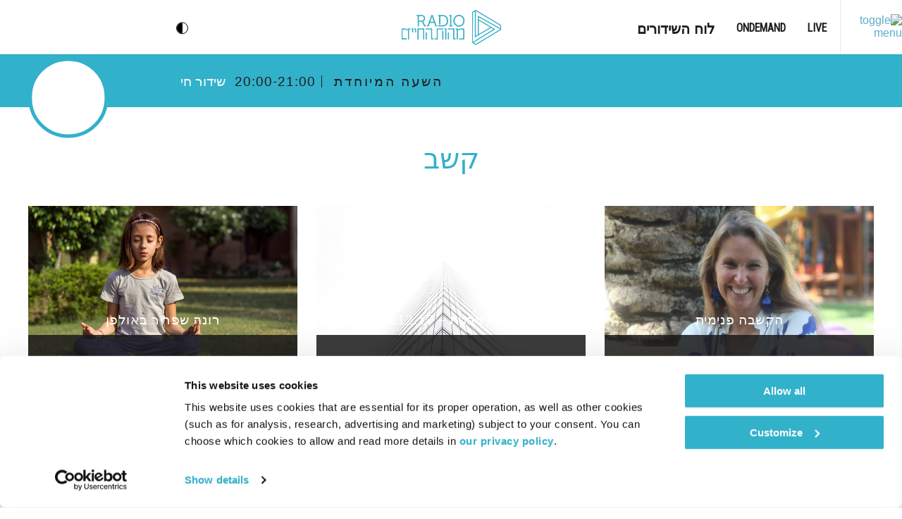

--- FILE ---
content_type: text/html
request_url: https://r6ctx54vgiirktij4baf5n4ndu0pmkrl.lambda-url.eu-west-1.on.aws/
body_size: 485
content:
[
    {
        "name": " השעה המיוחדת ",
        "description": "מפגשים מעוררי השראה בשבחו של הרגע הזה",
        "presenter": "אסי זיגדון",
        "start": "2026-01-22T20:00:00",
        "end": "2026-01-22T21:00:00",
        "duration": 60,
        "image_url": "https:\/\/radio.eol.co.il\/wp-content\/uploads\/2018\/08\/special_hour.jpg",
        "program_url": "https:\/\/radio.eol.co.il\/allseries\/hashaa-hameyuchedet\/"
    }
]

--- FILE ---
content_type: text/css
request_url: https://radio.eol.co.il/wp-content/cache/min/1/wp-content/themes/radio/css/all.css?ver=1768386527
body_size: 37312
content:
@import url(//fonts.googleapis.com/earlyaccess/opensanshebrew.css?family=Open+Sans+Hebrew&display=swap);@font-face{font-family:"almoni-tzar";src:url(../../../../../../../themes/radio/fonts/almoni-tzar-aaa-light.woff2) format("woff2"),url(../../../../../../../themes/radio/fonts/almoni-tzar-aaa-light.woff) format("woff");font-style:normal;font-weight:300;font-display:swap}@font-face{font-family:"almoni-tzar";src:url(../../../../../../../themes/radio/fonts/almoni-tzar-aaa-regular.woff2) format("woff2"),url(../../../../../../../themes/radio/fonts/almoni-tzar-aaa-regular.woff) format("woff");font-style:normal;font-weight:400;font-display:swap}@font-face{font-family:"almoni-tzar";src:url(../../../../../../../themes/radio/fonts/almoni-tzar-aaa-bold.woff2) format("woff2"),url(../../../../../../../themes/radio/fonts/almoni-tzar-aaa-bold.woff) format("woff");font-style:normal;font-weight:700;font-display:swap}a,input,textarea,button,label{-webkit-tap-highlight-color:transparent}input.focus--mouse:focus{outline:0!important}input.focus--mouse:focus+label::before,input.focus--mouse:focus+label::after,input.focus--mouse:focus+label{outline:0!important}.focus--mouse,textarea.focus--mouse{outline:0!important}.skip-to-content{position:fixed;top:-100%;right:0;padding:.5rem 1rem;color:#fff;border-radius:0 0 5px 5px;background-color:#32b1ca;z-index:999999;transition:top 0.2s}.skip-to-content:focus{top:0;transition:top 0.3s}img{max-width:100%;height:auto;border:0;vertical-align:top}header,footer,article,section,hgroup,nav,figure,main{display:block}form,fieldset,button{margin:0;padding:0;border:none}button{background-color:transparent;-webkit-appearance:none}input,textarea{box-sizing:border-box;border-radius:0;font-family:inherit;font-size:1rem;font-weight:400;box-shadow:none;-webkit-appearance:none}input::-webkit-input-placeholder,textarea::-webkit-input-placeholder{font-size:inherit;opacity:1}input:-moz-placeholder,textarea:-moz-placeholder{font-size:inherit;opacity:1}input::-moz-placeholder,textarea::-moz-placeholder{font-size:inherit;opacity:1}input:-ms-input-placeholder,textarea:-ms-input-placeholder{font-size:inherit;opacity:1}input:focus::-webkit-input-placeholder,textarea:focus::-webkit-input-placeholder{opacity:.5}input:focus:-moz-placeholder,textarea:focus:-moz-placeholder{opacity:.5}input:focus::-moz-placeholder,textarea:focus::-moz-placeholder{opacity:.5}input:focus:-ms-input-placeholder,textarea:focus:-ms-input-placeholder{opacity:.5}input[type="submit"]{cursor:pointer}textarea{resize:none}button::-moz-focus-inner,input::-moz-focus-inner{outline:none;border:none}a{display:inline-block;text-decoration:none;color:#5dafc7}a:active{color:#1a1a1a}html{font-size:16px;box-sizing:border-box}*,*::after,*::before{box-sizing:inherit}*{-webkit-tap-highlight-color:transparent}a.disabled{cursor:initial}body{overflow:auto!important;margin:0;height:100%;font-family:"almoni-tzar",Arial,sans-serif;font-size:16px;font-weight:400;color:#1e1e1e;opacity:1}body.visible-menu .main-menu{-ms-transform:translateX(0);transform:translateX(0);z-index:99;visibility:visible}body.visible-menu #overlay{opacity:1;visibility:visible}body.search-is-open .search-wrapper{-ms-transform:scaleX(1);transform:scaleX(1);opacity:1;visibility:visible}body.search-is-open .search-wrapper input[type="submit"]{opacity:1;visibility:visible}body.has-overlay #overlay{opacity:1;visibility:visible}.en{font-family:'Roboto Condensed',sans-serif;font-weight:300;font-size:18px}.main-menu .en:before{content:' '}.en>*{font-family:inherit}.sr-only{position:absolute!important;width:1px!important;height:1px!important;margin:-1px;border:0;padding:0;white-space:nowrap;-webkit-clip-path:inset(100%);clip-path:inset(100%);clip:rect(0 0 0 0);overflow:hidden}#wrapper{padding-top:2.75rem;min-height:100vh;display:flex;flex-direction:column}.main-header{position:relative;z-index:99999}.top-line{position:fixed;top:0;left:0;z-index:2;display:-ms-flexbox;display:flex;-ms-flex-pack:justify;justify-content:space-between;width:100%;padding:0 .875rem;border-bottom:1px solid #32b1ca;background-color:#fff;border-bottom:1px solid rgba(232,232,232,1)}.top-line #menu-item-189 a{font-size:20px}.top-line>ul{display:none}.top-line .play-btn{margin:10px 0}.top-line .play-btn .a{fill:#010101}.top-line .en{margin-top:-1px;padding-top:0}.top-line .en a{font-size:.8125rem}.toggle-menu{display:-ms-flexbox;display:flex;-ms-flex-align:center;align-items:center;padding:8px 0 10px 3.3rem;cursor:pointer}.toggle-menu a{display:block;width:1.125rem;height:.9375rem}.main-menu{position:fixed;top:1px;right:0;z-index:11;-ms-transform:translateX(100%);transform:translateX(100%);width:243px;padding:2.9rem .85rem 1.5rem 1rem;transition:transform 0.2s;visibility:hidden}.main-menu .menu-holder{background-color:rgba(255,255,255,.96)}.main-menu ul{margin:0;padding:1.2rem 0 1.2rem;list-style:none}.main-menu ul+ul{border-top:1px solid #8b8b8b}.main-menu ul:last-of-type{padding-bottom:0}.main-menu li+li{margin-top:1.2rem}.main-menu li.menu-item.mobile{display:none}.main-menu .menu-img img{width:31px}.main-menu .menu-img-2 img{width:58px}.main-menu a{color:#1e1e1e}.main-menu .social-links a+a{margin-right:1.25rem}.close-menu{position:absolute;top:.95rem;left:.95rem;width:1.45rem;height:1.45rem;background:#fff}.close-menu span{position:relative;top:2px;display:inline-block;width:100%;height:2px;background-color:#1e1e1e;-ms-transform:rotate(45deg);transform:rotate(45deg)}.close-menu span::after{content:'';position:absolute;top:0;right:0;width:100%;height:100%;background-color:inherit;-ms-transform:rotate(90deg);transform:rotate(90deg)}.logo{-ms-flex-positive:1;flex-grow:1;padding:8px 0 0;text-align:center}.logo a{width:4.75rem;height:1.5625rem;background-image:url(../../../../../../../themes/radio/images/ico-logo-txt.svg),url(../../../../../../../themes/radio/images/ico-logo-icon.svg);background-repeat:no-repeat;background-size:46px 20px,21px 50px;background-position:2px 3px,53px -12px;text-indent:-9999px;overflow:hidden}.page-template-program_landing .logo{position:absolute;left:50%;top:50%;-ms-transform:translate(-50%,-50%);transform:translate(-50%,-50%);display:flex;padding:0}.additional-logo{height:50px;margin-right:18px;padding-right:23px;display:flex;align-items:center;border-right:1px solid #d4d4d4}.additional-logo a{width:45px;height:49px;background-size:contain;background-position:50% 50%}.play-btn{width:1.5rem;height:1.5rem}.top-search{position:relative;padding:11px 0 9px;padding-right:1.5rem}.algolia-autocomplete.algolia-autocomplete{z-index:8!important}.algolia-autocomplete .aa-dropdown-menu{padding:4px 11px 20px;border-bottom-left-radius:0;border-bottom-right-radius:0;box-shadow:0 7px 9px 0 rgba(143,143,143,.5);text-align:right}.algolia-autocomplete .aa-dropdown-menu:empty{display:none}.algolia-autocomplete .aa-dropdown-menu>div{padding:16px 0 10px;border-bottom:1px solid #e2e2e2e2}.algolia-autocomplete .aa-dropdown-menu>div:nth-child(2){padding:3px 0 10px}.algolia-autocomplete .aa-dropdown-menu>div:empty{display:none}.algolia-autocomplete .aa-dropdown-menu>div:last-child{border-bottom:none}.algolia-autocomplete .aa-dropdown-menu a.suggestion-link{margin:2px 0 0 0;display:flex;font:400 16px/20px "almoni-tzar",Arial,sans-serif;letter-spacing:.8px;padding:0 0 0 9px}.search .algolia-autocomplete .aa-dropdown-menu a.suggestion-link{padding:0}.algolia-autocomplete .aa-dropdown-menu .aa-suggestion .suggestion-post-content{color:#000}.algolia-autocomplete .aa-dropdown-menu .aa-suggestion em{font-weight:700;font-style:normal}.algolia-autocomplete .aa-dropdown-menu .aa-suggestion:hover{background:white!important}.algolia-autocomplete .aa-dropdown-menu .autocomplete-header{margin:0 0 15px 0;border-bottom:none}.algolia-autocomplete .aa-dropdown-menu .aa-dataset-2 .autocomplete-header,.algolia-autocomplete .aa-dropdown-menu .aa-dataset-4 .autocomplete-header{margin:0 0 9px 0}.algolia-autocomplete .aa-dropdown-menu .aa-dataset-3 .autocomplete-header{margin:0 0 13px 0}.algolia-autocomplete .autocomplete-header .suggestion-link img{height:28px;width:auto}.algolia-autocomplete .suggestion-link .suggestion-post-attributes{width:100%}.aa-dropdown-menu .aa-suggestion em{color:#1a1a1a!important;background:none!important}.algolia-autocomplete .aa-dropdown-menu .aa-suggestion .suggestion-post-content em{box-shadow:none;padding:0}.top-search .algolia-autocomplete{left:auto!important;right:-19px}.algolia-autocomplete .autocomplete-header-title{position:relative;margin:0 21px 0 0;padding:7px 0 0 0;color:#8b8b8b;float:none;font:400 18px/20px "almoni-tzar",Arial,sans-serif!important;letter-spacing:1.5px}.autocomplete-header-title::before{content:'';position:absolute;top:0;right:-11px;height:100%;width:1px;background:#e2e2e2}.algolia-autocomplete .aa-dropdown-menu .aa-suggestion{padding:2.5px 0}.algolia-autocomplete .aa-dropdown-menu .aa-suggestion .show-header,.algolia-autocomplete .aa-dropdown-menu .aa-suggestion .broadcaster-header{display:none}.algolia-autocomplete .aa-dropdown-menu .aa-suggestion .show-header:first-child .suggestion-link{display:flex}.search-wrapper{position:absolute;top:-2px;left:0;z-index:1;-ms-transform:scaleX(0);transform:scaleX(0);height:100%;padding:10px 0;opacity:0;-ms-transform-origin:left;transform-origin:left;transition:transform 0.1s,opacity 0.1s;visibility:hidden}.search-wrapper div{position:relative;background:#fff}.search-wrapper div input{height:100%;border:0}.search-wrapper div input[type="text"]{margin:0 -8px 0 0;height:36px;width:100%;padding:0 0 6px 24px;direction:rtl}.search-wrapper div input[type="submit"]{position:absolute;top:6px;left:0;width:1.0625rem;height:1.0625rem;padding:0;background-color:transparent;background-image:url(../../../../../../../themes/radio/images/search-blue.svg);background-repeat:no-repeat;cursor:pointer;opacity:0;visibility:hidden;transition:opacity 0.2s 0.1s;text-indent:100%}.search-toggle{width:1.25rem;background-image:url(../../../../../../../themes/radio/images/search-11012019.svg);background-size:100%;opacity:1;background-position:0 0!important;height:1.5rem!important;background-repeat:no-repeat}.search-close{position:absolute;top:0;left:0;z-index:1;display:none;width:5.315rem;height:100%;border-right:1px solid #eaeaea;background-image:url(../../../../../../../themes/radio/images/search-close.png);background-size:1.5rem;background-repeat:no-repeat;background-position:center}h1 span{color:#32b1ca;display:inherit}.home .text-wrapper{padding-top:57px}.at-above-post-homepage{float:right}h1:focus{outline:2px solid #000}.hero-section{position:relative;color:#fff;background-size:cover}.hero-section .text-wrapper{position:absolute;width:100%;height:100%;top:0}.performer-inner-page .hero-section{padding-top:65%;color:#000}.hero-section::before{content:'';position:absolute;top:0;left:0;width:100%;height:100%;background-image:url(../../../../../../../themes/radio/images/mahuti-overlay-mob.png);background-repeat:no-repeat;background-position:center;background-size:cover}.home-page .hero-section::before{background-color:rgba(26,26,26,.53)}.hero-section h1{position:static;width:100%;margin:0;font-size:1.5rem;font-weight:300;text-align:center;letter-spacing:.2px}.hero-section h1 br:last-child{display:none}.hero-section h1,.hero-section h2,.hero-section h3,.hero-section h4,.hero-section h5,.hero-section h6{font-weight:300;text-align:center;letter-spacing:.2px;margin:0}.hero-section>p{position:absolute;top:43%;left:50%;-ms-transform:translateX(-50%);transform:translateX(-50%);max-width:260px;width:100%;margin:0;font-size:1.125rem;font-weight:300;line-height:1.3;text-align:center}.hero-section img{width:100%;min-height:11.25rem;object-fit:cover;font-family:'object-fit: cover;'}.live{display:none;text-align:center;background-color:#32b1ca}.home-page .live{display:block}.live-row{display:-ms-flexbox;display:flex;-ms-flex-pack:center;justify-content:center;-ms-flex-align:center;align-items:center;padding:.5625rem 0 .4375rem}.live-row+.live-row{border-top:1px solid #70c9da}.live span{position:relative;top:2px;font-size:1.1875rem;letter-spacing:.2px;color:#fff}.live span a{color:inherit}.live p{margin:0}.live p span{display:block;font-size:inherit}.live .play-btn{width:36px;height:36px;margin-left:.45rem;border-radius:50%;background:#fff url("../../../../../../../themes/radio/images/play_show .svg");background-size:14px 16px;text-indent:-9999px;position:relative}.live .play-btn:after{content:'';position:absolute;width:102%;height:102%;top:48%;left:50%;border:5px solid #32b1ca;border-radius:50%;transform:translate(-50%,-50%)}.live .play-btn.facebook-video{background:#fff url(../../../../../../../themes/radio/images/icon-video.svg) no-repeat 50% 50%;background-size:50%}.live .blink{color:#1e1e1e;animation-name:blink;animation-iteration-count:infinite;animation-duration:0.7s;display:inline-block;margin-right:20px;animation-direction:alternate}@keyframes blink{from{opacity:1}to{opacity:0}}.broadcast{position:relative;margin:0 0 3rem;padding:1rem .7rem 0;text-align:center;background-color:#fdcd34}.broadcast-team{max-width:56.875rem;margin:1.7rem auto 0;-ms-transform:translateY(.75rem);transform:translateY(.75rem);position:relative}.broadcast-descr{position:absolute;top:-39px;right:15px;z-index:1;display:-ms-flexbox;display:flex;-ms-flex-pack:center;justify-content:center;-ms-flex-align:center;align-items:center;width:4rem;height:4rem;font-size:.9375rem;line-height:1;border:2px solid #fdcd34;border-radius:50%;color:#fff;background-color:#2d2d2d;padding:3px 10px;letter-spacing:1px}.broadcast h2{margin:0 0 2px;font-size:1.625rem;font-weight:400}.broadcast p{margin:0;font-size:1.25rem;font-weight:300}.broadcast .btn{position:absolute;bottom:.4rem;left:50%;-ms-transform:translateX(-50%);transform:translateX(-50%);display:-ms-flexbox;display:flex;-ms-flex-pack:center;justify-content:center;-ms-flex-align:center;align-items:center;width:14rem;height:1.875rem;padding-top:.1875rem;font-size:.875rem;font-weight:300;color:inherit;background-color:#fdcd34}.broadcast img{width:100%}section h2,section h1{margin:0;font-size:1.375rem;font-weight:300;text-align:center}.ondemand{max-width:1200px;margin:0 auto;padding-bottom:1.2rem;padding-left:.8rem;padding-right:.8rem}.ondemand h2{margin-bottom:1.4rem}.ondemand ul{display:-ms-flexbox;display:flex;-ms-flex-wrap:wrap;flex-wrap:wrap;-ms-flex-pack:justify;justify-content:space-between;margin:0;padding:0;list-style:none}.ondemand li{width:calc(100% / 3);margin-bottom:1.9375rem;text-align:center}.ondemand span{display:-ms-flexbox;display:flex;-ms-flex-pack:center;justify-content:center;-ms-flex-align:center;align-items:center}.ondemand p{margin:.7rem 0 0;color:#1a1a1a}.search{max-width:1200px;margin:0 auto;padding-top:.85rem;padding-bottom:2.2rem;padding-left:.8rem;padding-right:.8rem;border-bottom:1px solid #e2e2e2}.search-results{display:none;right:-16px;position:absolute;width:100%;background-color:#fff;height:auto;padding:33px 35px 28px;box-shadow:4px 4px 10px rgba(33,33,33,.15)}.search-results.search-results a{display:block;color:#000;font-size:18px;margin-bottom:18px;font-weight:300}.search-results a:last-child{margin-bottom:0}.search-results.search-results{height:auto;right:0;text-align:right;z-index:999999}.search-results.search-results a:focus{background-color:#cecece}.search-results.search-results a span{font-weight:600}.search h2{margin-bottom:1.2rem}.search-inner{position:relative;max-width:29rem;height:37px;margin:0 auto}.search-inner input{height:100%;color:#000;direction:rtl}.search-inner input::placeholder{color:#888}.search-inner input[type="text"]{width:100%;padding:1px .5625rem 0 3.5rem;font-size:1.125rem;border:1px solid #888}.search-inner input[type="submit"]{position:absolute;top:0;left:0;width:3rem;padding:0;border:0;background:transparent url(../../../../../../../themes/radio/images/search-gray.svg) no-repeat 31% 50%;background-size:1.0625rem 1.0625rem;text-indent:100%;cursor:pointer}.search-inner input[type="submit"].active{background-image:url(../../../../../../../themes/radio/images/search-blue.svg)}.grid{max-width:1200px;margin:0 auto;padding-top:1.3rem;padding-bottom:1.8rem;padding-left:.8rem;padding-right:.8rem;overflow:hidden}.result-page .grid,.search-no-results .grid{padding:1.3rem 0 1.8rem 0}.result-page .grid.current-broadcaster,.search-no-results .grid.current-broadcaster{margin:-1.8rem auto -72px}.episodes-slider,.podcasts-slider{margin:0 auto;width:100%;display:flex}.episodes-slider{margin:0 auto -1px}.podcasts-slider{margin:0 auto 7px}.result-page .grid li::after,.search-no-results .grid li::after,.result-page .grid-wrapper>div::after,.search-no-results .grid-wrapper>div::after{display:none}.episodes-slider .slick-list,.podcasts-slider .slick-list{max-width:1088px}.result-page .grid .grid-footer,.search-no-results .grid .grid-footer{display:none}.episodes-slider .owl-item li,.podcasts-slider .owl-item li{list-style:none}.result-page .grid>.flex,.search-no-results .grid>.flex{display:flex;justify-content:center;align-items:center}.result-page .grid.single-slide>.flex,.search-no-results .grid.single-slide>.flex{display:none}.result-page .grid>a,.search-no-results .grid>a{float:left;color:#b0b0b0;letter-spacing:1.3px;padding-left:.8rem}.result-page .current-broadcaster .broadcaster-item .flex,.search-no-results .current-broadcaster .broadcaster-item .flex{padding:0 15px}.result-page .current-broadcaster .broadcaster-name,.search-no-results .current-broadcaster .broadcaster-name{padding:0 0 42px 0}.result-page .current-broadcaster h2,.search-no-results .current-broadcaster h2{font-weight:400;font-size:20px;margin:0 0 29px 0}.result-page .current-broadcaster p,.search-no-results .current-broadcaster p{font-weight:400;font-size:14px;line-height:23px;padding:0 20px}.result-page .current-broadcaster .broadcaster-item .line,.search-no-results .current-broadcaster .broadcaster-item .line{margin:0 auto;width:calc(100% - 20px)}.current-broadcaster .broadcaster-item>a{padding:0 0 0 4px}.result-page .current-broadcaster .broadcaster-img,.search-no-results .current-broadcaster .broadcaster-img{margin:18px 0;display:flex;justify-content:center}.result-page .current-broadcaster .broadcaster-img img,.search-no-results .current-broadcaster .broadcaster-img img{margin:0 0 0 10px;width:160px;height:160px;border-radius:50%;object-fit:cover}.grid.recomend-items .show-more{color:#32b1ca;background-color:#fff}.grid.recomend-items .show-more:hover{color:#fff;background-color:#32b1ca}.grid:last-of-type{padding-bottom:1.3rem}.grid hr{display:none}.grid ul,.grid-wrapper{overflow:hidden}.grid+.grid{margin-top:-1.8rem}.grid ul,.grid-wrapper{margin:0;padding:0;list-style:none}.grid li,.grid-wrapper>div{margin-bottom:.75rem}.grid li:last-child,.grid-wrapper>div:last-child{margin-bottom:0}.grid h2{margin-bottom:1.1rem}.grid h2 mark{font-weight:400;color:#32b1ca;background-color:transparent}.grid h2+p{margin:-.8rem 0 1.2rem;font-size:1.1875rem;font-weight:300;text-align:center}.grid-item{position:relative;padding-bottom:1.85rem;border-bottom:1px solid #b8b8b8}.result-page .grid-item,.search-no-results .grid-item{border-bottom:none}.grid-item>a{display:block}.grid-item span.at-icon-wrapper{display:none}.grid-item .title{position:absolute;bottom:0;right:0;display:-ms-flexbox;display:flex;-ms-flex-direction:column;flex-direction:column;-ms-flex-pack:end;justify-content:flex-end;width:100%;padding:.75rem .85rem;color:#fff;background-color:rgba(26,26,26,.85)}.result-page .grid-item .title,.search-no-results .grid-item .title{padding:5px 6px;height:49px}.result-page .podcasts-slider .grid-item .title,.search-no-results .podcasts-slider .grid-item .title{justify-content:center}.grid-item .title h3,.grid-item .title h2,.grid-item .title h3 mark,.grid-item .title h2 mark,.grid-item .title span,.grid-item .title a{color:#fff;font-weight:300;letter-spacing:.5px}.grid-item .title h3,.grid-item .title h2{font-size:1.17em;margin:0;text-align:start}.result-page .episodes-slider .grid-item .title h2,.result-page .episodes-slider .grid-item .title h3,.search-no-results .episodes-slider .grid-item .title h2,.search-no-results .episodes-slider .grid-item .title h3{margin:0 0 1px 0}.result-page .podcasts-slider .grid-item .title h2,.result-page .podcasts-slider .grid-item .title h3,.search-no-results .podcasts-slider .grid-item .title h2,.search-no-results .podcasts-slider .grid-item .title h3{font-size:14px;margin:4px 0 0 0;line-height:20px}.result-page .episodes-slider .grid-item .title h3 a,.result-page .episodes-slider .grid-item .title h2 a,.search-no-results .episodes-slider .grid-item .title h3 a,.search-no-results .episodes-slider .grid-item .title h2 a{font-size:14px!important}.grid-item .title div{margin-top:.3rem}.result-page .grid-item .grid-header .title div,.search-no-results .grid-item .grid-header .title div{text-overflow:ellipsis;white-space:nowrap;overflow:hidden}.result-page .grid-item .grid-header div span,.search-no-results .grid-item .grid-header div span,.result-page .grid-item .grid-header div a,.search-no-results .grid-item .grid-header div a{display:inline}.grid-item .title span{position:relative;margin-right:.75rem}.grid-item .title span::before{content:'';position:absolute;top:.3rem;right:-.55rem;width:3px;height:3px;border-radius:50%;background-color:currentColor}.grid-item .title span+span{position:relative;margin-right:.75rem}.grid-item .title span+span::before{content:'';position:absolute;top:.3rem;right:-.55rem;width:3px;height:3px;border-radius:50%;background-color:currentColor}.grid-item h3{font-weight:300}.grid-item h3,.grid-body .title h3{margin:0}.grid-item p{margin:.35rem 0 0;font-family:'Open Sans Hebrew',sans-serif;line-height:1.6;display:none}.grid-item p.allready-cuted{display:block}.search-no-results .grid-item p,.result-page .grid-item p{font-family:"almoni-tzar",Arial,sans-serif}.grid-item span{display:inline-block}.grid-item .social{position:absolute;left:0;bottom:1.9rem}.grid-item .social a{opacity:1;background-size:100%}.grid-item .social a+a{position:relative;margin-right:1.7rem}.grid-item .social a+a::before{content:'';position:absolute;top:0;right:-.95rem;width:1px;height:100%;background-color:#bfbfbf;opacity:.5}.grid-item .btn{font-size:1.125rem;color:#32b1ca;text-decoration:underline;display:none}.grid-item.expanded{max-width:1200px;margin-top:-39.5%;margin-left:auto;margin-right:auto;padding:0 .8rem;border-bottom:0}.grid-item.expanded .grid-header{position:relative;max-width:39.8125rem;width:100%;margin:0 auto;padding-top:44%}.grid-item.expanded .grid-header::after{content:'';position:absolute;top:0;left:0;width:100%;height:100%;background-image:url(../../../../../../../themes/radio/images/ico--play-lg.png);background-repeat:no-repeat;background-position:51.5% 48%;background-size:3.3rem;pointer-events:none}.grid-item.expanded .grid-body{position:relative;padding-top:1.35rem;padding-bottom:1.75rem;border-bottom:1px solid #b8b8b8}.grid-item.expanded p{margin-top:1.9rem}.grid-item.expanded .social{left:calc(100% - 9.9rem);top:.85rem;bottom:unset}.grid-item.expanded .social::after{content:'';position:absolute;right:-.85rem;top:0;width:1px;height:100%;background-color:#b8b8b8}.grid-header{position:relative;padding-top:66%;background-size:cover;background-repeat:no-repeat;background-position:center}.result-page .episodes-slider .grid-header,.search-no-results .episodes-slider .grid-header,.result-page .podcasts-slider .podcast-header,.search-no-results .podcasts-slider .podcast-header{padding:0}.result-page .episodes-slider .grid-header img,.search-no-results .episodes-slider .grid-header img,.result-page .podcasts-slider .podcast-header img,.search-no-results .podcasts-slider .podcast-header img{width:100%;height:100%}.grid-header>a{display:block;position:absolute;top:0;left:0;height:calc(100% - 69px);width:100%;z-index:2}.grid-body{padding:7px 0 1.3rem}.result-page .grid-body{padding:0}.result-page #main-content .grid:nth-child(4) .grid-item .grid-body,.result-page #main-content .grid:nth-child(5) .grid-item .grid-body,.search-no-results #main-content .grid:nth-child(4) .grid-item .grid-body,.search-no-results #main-content .grid:nth-child(5) .grid-item .grid-body{margin:10px 0 0 0}.grid-body span{color:#8b8b8b;letter-spacing:.3px;display:inline-block}.grid-body span+span{position:relative;margin-right:1.1rem;display:inline-block}.grid-body span+span::before{content:'';display:none;position:absolute;top:2px;right:-.6rem;width:1px;height:.75rem;background-color:currentColor}.social a{width:1.75rem;height:1.75rem;background-repeat:no-repeat;text-indent:-9999px}.tw{background-image:url(../../../../../../../themes/radio/images/icon-twitter.svg);background-size:100%}.fb{background-image:url(../../../../../../../themes/radio/images/icon-fb.svg);background-size:100%}.whatsapp{background-image:url(../../../../../../../themes/radio/images/icon-whatsapp.svg);background-size:100%}.top-line>.social-links .soundcloud path,.top-line>.social-links .fb-single path,.top-line>.social-links .youtube path{fill:#32b1ca}.soundcloud{position:relative;top:-1px;left:-3px;width:2.5rem;height:1.2rem}.fb-single{width:.8rem;height:1.6rem}.youtube{width:1.5rem;height:1.85rem}.show-more,.ais-InfiniteHits-loadMore{display:block;max-width:150px;width:100%;border:2px solid #32b1ca;margin:-4px auto 40px;font-size:1.1875rem;color:#32b1ca;text-decoration:none;font-family:"almoni-tzar",Arial,sans-serif;cursor:pointer;text-align:center;padding:1px 15px 0;clear:both;box-sizing:border-box}.ais-InfiniteHits-loadMore.ais-InfiniteHits-loadMore--disabled{display:none}.page-template-schedule .grid .show-more{margin:31px 0 0 0;float:left;text-decoration:underline}.player-banner-panel{justify-content:center;gap:8px;z-index:10;padding:7px;background:#fff;border-radius:90.5px;box-shadow:0 0 15px rgba(0,0,0,.2);position:relative;right:50%;transform:translateX(50%);display:inline-block;margin:0 auto -30px;top:calc(10.5rem + 26px)}.player-banner-panel a{width:40px;height:40px;background-color:#fff;border-radius:50%;background-position:50% 50%;background-repeat:no-repeat;text-indent:-9999px}.player-banner-panel a:hover,.player-banner-panel a.active{box-shadow:0 2px 8px rgba(0,0,0,.25);background-color:#32B1CA}.player-banner-panel a.spotify{background-image:url(../../../../../../../themes/radio/images/ico-spotify.svg)}.player-banner-panel a.sound{background-image:url(../../../../../../../themes/radio/images/ico-embed.svg)}.player-banner-panel a.video{background-image:url(../../../../../../../themes/radio/images/ico-youtube.svg)}.player-banner-panel a:hover.spotify,.player-banner-panel a.active.spotify{background-image:url(../../../../../../../themes/radio/images/ico-spotify-white.svg)}.player-banner-panel a:hover.sound,.player-banner-panel a.active.sound{background-image:url(../../../../../../../themes/radio/images/ico-embed-white.svg)}.player-banner-panel a:hover.video,.player-banner-panel a.active.video{background-image:url(../../../../../../../themes/radio/images/ico-youtube-white.svg)}.grid-wrapper .grid-body .grid-body-panel,.episodes-slider .grid-body .grid-body-panel,.grid-item .grid-body .grid-body-panel{display:flex;gap:20px;font-size:16px;line-height:20px}.grid-item p{overflow:hidden;display:-webkit-box;-webkit-line-clamp:3;-webkit-box-orient:vertical;text-overflow:ellipsis}.grid-wrapper .grid-body .grid-body-panel a,.episodes-slider .grid-body .grid-body-panel a,.grid-item .grid-body .grid-body-panel a{color:#8B8B8B}.grid-wrapper .grid-body .grid-body-panel a.default,.episodes-slider .grid-body .grid-body-panel a.default,.grid-item .grid-body .grid-body-panel a.default{font-weight:700}.grid-wrapper .grid-body>div{display:inline-block}.result-page .grid-body>div:not(.grid-body-panel),.grid-item .grid-body>div:not(.grid-body-panel){display:inline-block}.channels{padding-top:1.3rem;padding-bottom:1.8rem;background-color:#32b1ca}#main-content .channels{max-width:none;margin:0}.channels-wrapper{overflow:hidden}.channels h2{margin-bottom:.3rem}.channels h2+p{margin:0 0 1.9rem;font-weight:300;text-align:center}.channels .row{float:right;width:50%;padding:.6rem .85rem 0;text-align:center}.channels .row+.row{position:relative}.channels .row+.row::before{content:'';position:absolute;top:0;right:0;width:1px;height:100%;background-color:#1a1a1a}.channels .row>span{display:-ms-flexbox;display:flex;-ms-flex-pack:center;justify-content:center;-ms-flex-align:center;align-items:center;width:1.85rem;margin:0 auto}.channels p{margin:.375rem 0 2.25rem;font-weight:300}.channels p .en{font-size:12px}.channels a{display:block;max-width:14.625rem;margin:0 auto;padding:.33em 2.1em .15em;font-size:1.1875rem;font-weight:300;color:#32b1ca;background-color:#fff;letter-spacing:.5px}.channels a:hover{color:#000;background:#97e5f6}.channels img{width:100%;max-height:100%}.who{padding-top:1.3rem}.who h2{margin-bottom:1.8rem}.who ul{margin:0;padding:0;list-style:none}.person-slider{position:relative;padding:0 .8rem 2.1rem 0;overflow:hidden}.person-slider::after{content:'';position:absolute;bottom:0;left:.8rem;width:calc(100% - 1.6rem);height:1px;background-color:#e2e2e2}.person-slider .owl-stage-outer{padding-right:1px}.person-slider p{margin:1.25rem 0 0;color:#8b8b8b;text-align:center}.person-slider img{border-radius:50%;border:1px solid #e8e8e8}.main-footer{color:#fff;background-color:#1a1a1a}.main-footer ul{margin:0;padding:0;list-style:none}.main-footer h2{margin:0 0 .8rem;padding-bottom:.7rem;font-size:1rem;font-weight:400;line-height:1.2;border-bottom:1px solid #323232;letter-spacing:.5px}.main-footer a{color:#32b1ca}.main-footer strong{font-weight:400}.main-footer span{font-weight:300}.main-footer .en{font-family:'Roboto Condensed',sans-serif;font-size:14px}.footer-rows{display:-ms-flexbox;display:flex;-ms-flex-pack:justify;justify-content:space-between}.footer-rows div{width:50%;padding:2.2rem 2.4rem 1rem 2rem}.footer-rows div:first-of-type{padding-right:2.7rem}.footer-rows div:last-of-type li{position:relative;padding-right:2.2rem}.footer-rows div:last-of-type li:nth-child(3) img{max-width:21px}.footer-rows div:last-of-type span{font-size:13px;margin-bottom:4px}.footer-rows div:last-of-type img{max-width:22px;padding-right:0!important;display:block;margin:0 auto}.footer-rows li{line-height:1.4}.footer-rows li+li{margin-top:1.1rem}.footer-rows li a{text-transform:uppercase}.footer-rows li img{position:absolute;top:50%;right:0;-ms-transform:translateY(-50%);transform:translateY(-50%);max-width:24px}.footer-bottom{padding:1.15rem 0 1.2rem;font-size:.875rem;background-color:#2d2d2d;letter-spacing:.5px}.footer-bottom div{text-align:center}.footer-bottom div:first-child a{color:#fff}.footer-bottom a:not([href="#"]):hover{color:#fff}.footer-bottom .external-links a{display:inline-block;position:relative;margin-right:1rem}.footer-bottom .external-links a::before{content:'';position:absolute;top:-1px;right:-.5rem;width:2px;height:15px;background:url(../../../../../../../themes/radio/images/separator.png) no-repeat}.footer-bottom .external-links a:first-child{margin-right:0}.footer-bottom .external-links a:first-child::before{display:none}.copyright{display:-ms-flexbox;display:flex;-ms-flex-pack:justify;justify-content:space-between;padding:1rem .75rem 1rem .6rem;color:#bfbfbf;background-color:#fff;letter-spacing:.5px}.show-page .player-banner{direction:ltr}.show-page .player-banner.flowplayer .play-info{direction:rtl}.copyright ul{display:-ms-flexbox;display:flex;-ms-flex-align:center;align-items:center;-ms-flex-positive:1;flex-grow:1}.copyright ul:first-child{display:none}.copyright ul:first-child li{font-weight:300}.copyright ul:first-child li+li::before{right:-.3125rem}.copyright ul img{display:none}.copyright li{line-height:1}.copyright li+li{position:relative;margin-right:.7rem;padding-right:3px;line-height:11px}.copyright li+li::before{content:'';position:absolute;top:50%;right:0;width:1px;height:7px;margin-top:-3px;background-color:currentColor}.copyright a{font-size:8px;font-weight:300;color:inherit}.copyright div{max-width:7.5rem;height:100%}.copyright div img{display:block;margin-right:auto}.copyright span{font-weight:400}.apps{padding:.7rem .9rem 1.9rem}.apps a{width:100%;height:2.3125rem;background-color:#32b1ca;background-repeat:no-repeat;transition:background-color .3s ease}.apps a+a{margin-top:.6rem}.apps a:hover{background-color:#fff;transition:background-color .3s ease}.apps h2{margin-bottom:.65rem;padding:0;border-bottom:0;text-align:center}.app-store{background-image:url(../../../../../../../themes/radio/images/app-store.svg);background-size:92px 24px;background-position:50% 30%}.google-play{background-image:url(../../../../../../../themes/radio/images/google-play.svg);background-size:117px 20px;background-position:center}#overlay{position:fixed;top:0;left:0;z-index:10;width:100%;height:100%;visibility:hidden;opacity:0;background-color:rgba(30,30,30,.83);transition:visibility 0.2s 0.05s}.owl-nav{position:absolute;left:0;top:39%;z-index:-1;-ms-transform:translateY(-50%);transform:translateY(-50%);width:100%;height:39px}.owl-prev,.owl-next{position:absolute;width:28px;height:100%;background:url(../../../../../../../themes/radio/images/ico-arrows-slider.svg) no-repeat 50% 50%;background-size:cover;color:transparent}.owl-prev{left:0;-ms-transform:scale(-1);transform:scale(-1)}.owl-next{right:0}.program-page #wrapper{padding-bottom:1.5rem}.program-page .hero-section::before{content:none}.program-page .hero-section img{object-position:0}.program-page .hero-section h1,.program-page .hero-section p{position:relative;margin:0;color:#000;text-align:right}.program-page .hero-section h1{margin-bottom:.65rem;padding-bottom:.6rem;font-size:1.375rem}.program-page .hero-section h1::after{content:'';position:absolute;bottom:0;right:0;width:1rem;height:1px;background-color:currentColor}.program-page .hero-section p{max-width:88%;font-size:1.0625rem;line-height:1.25}.program-page .hero-section span{color:#000}.program-page .grid:last-of-type{padding-bottom:0}.program-page .grid .show-more{margin-top:.9rem}.program-txt{position:relative;max-width:1200px;margin:0 auto;padding:.95rem .8rem;background-color:#32b1ca}.program-txt::before{content:'';position:absolute;top:0;left:0;width:100%;height:100%;background-image:url(../../../../../../../themes/radio/images/mahuti-overlay.png);background-size:cover;background-position:100% 50%}.program-txt a{color:#000}.program-txt a:hover{color:#fff}.program-txt p{font-weight:300}.program-list{padding-top:.5rem;padding-bottom:1rem}.result-page .program-list,.search-no-results .program-list{padding:0}.program-list-page #main-content{margin:2.2rem .8rem 0;padding-bottom:0;border-top:1px solid #8b8b8b}.program-list-page .grid{padding-left:0;padding-right:0}.program-list-page .grid:last-of-type{padding-bottom:0}.program-list-page .grid:last-of-type ul:not(:last-of-type){border-bottom:1px solid #bfbfbf;margin-bottom:50px}.program-list a{color:inherit}.program-list .prev-list,.program-list .next-list{padding:0 3px;font-size:inherit;position:relative;color:#32b1ca;text-indent:-9999px}.program-list .prev-list{left:9px}.program-list .prev-list::after{content:'<';left:-4px;text-indent:10px!important;position:absolute}.program-list .next-list{left:-6px}.program-list .next-list::before{content:'>';right:-11px;text-indent:10px!important;position:absolute}.program-list .show-more{margin-top:.3rem;padding-left:.8rem;color:#32b1ca}.program-list h2,.program-list h1{margin:0 0 .35rem 0;color:#32b1ca}.program-list h2+div,.program-list h1+div{margin:0 0 .75rem 0;font-size:1.375rem;text-align:center}.program-wrapper{max-width:1200px;width:100%;margin:0 auto;overflow:hidden}.page-template-schedule .program-list>a{position:relative;font-size:19px;line-height:2.49;text-align:left;color:#3bb0c9;margin:-6px 0 -14px 13px}.page-template-schedule .program-list>a:before{content:'';position:absolute;bottom:14px;left:0;width:48px;height:2px;background:#3bb0c9}.program-row{display:-ms-flexbox;display:flex;-ms-flex-wrap:wrap;flex-wrap:wrap;-ms-flex-align:center;align-items:center;min-height:110px;border-top:1px solid #e5e5e5}.program-row>div{padding:0 13px}.program-row.active{position:relative}.program-row.active::after{content:'';position:absolute;top:0;right:0;width:.5rem;height:100%;background-color:#32b1ca}.program-row:last-of-type{border-bottom:1px solid #e5e5e5}.program-time{display:inline;position:relative;font-size:17px;letter-spacing:.36px}.program-time::after{content:'';display:inline-block;width:1px;height:.6875rem;margin-right:.3125rem;margin-left:.1875rem;background-color:currentColor}.program-name{display:inline;font-size:1.125rem;letter-spacing:.36px;line-height:30px;color:#32b1ca}.program-name a{display:inline;font-size:15px}.program-descr,.program-presenter{margin-top:.25rem;font-weight:400;line-height:20px;letter-spacing:.32px;font-size:.875rem}.program-presenter{position:relative;font-size:.9375rem;display:inline-block;margin:0 .875rem 0 0}.program-list-page .grid.two-items .grid-body{padding-top:1.7rem}.program-list-page .grid.two-items ul{padding-bottom:1.3rem}.broadcasters{max-width:1230px;margin:0 auto -19px;padding-top:1.2rem;padding-bottom:0;overflow:hidden}.broadcasters-header,.main-content-header{display:flex;justify-content:center;align-items:center}.search-no-results .current-broadcaster .flex,.result-page .current-broadcaster .flex{flex-direction:column}.search-no-results .grid .flex,.result-page .grid .flex{margin:2px 0 0 0}.search-no-results .grid .flex,.result-page .grid .flex{margin:2px 0 0 0}.result-page .ais-Hits-item .flex,.result-page .ais-InfiniteHits-item .flex{margin:2px 0 29px 0}.result-page .ais-Hits-item .flex>a,.result-page .ais-InfiniteHits-item .flex>a{display:inline}.result-page .ais-Hits-item>div>p,.result-page .ais-InfiniteHits-item>div>p{margin:0}.search-no-results .grid-item,.result-page .grid-item{border-bottom:none;min-width:200px}.search-no-results #main-content .grid:nth-child(4)>.flex,.result-page #main-content .grid:nth-child(4)>.flex{margin:51px 0 17px 0}.search-no-results #main-content .grid:nth-child(5)>.flex,.result-page #main-content .grid:nth-child(5)>.flex{margin:43px 0 17px 0}.search-no-results #main-content .grid:nth-child(6)>.flex,.result-page #main-content .grid:nth-child(6)>.flex{margin:48px 0 15px 0}.search-no-results #main-content .grid:nth-child(5) .grid-item .grid-body,.search-no-results #main-content .grid:nth-child(6) .grid-item .grid-body,.result-page #main-content .grid:nth-child(5) .grid-item .grid-body,.result-page #main-content .grid:nth-child(6) .grid-item .grid-body{margin:8px 0 7px 0}.search-no-results #main-content .grid:nth-child(5) .grid-item .grid-body p,.search-no-results #main-content .grid:nth-child(6) .grid-item .grid-body p,.result-page #main-content .grid:nth-child(5) .grid-item .grid-body p,.result-page #main-content .grid:nth-child(6) .grid-item .grid-body p{margin:28px 0 0 0;font-size:14px;line-height:22px}.search-no-results #main-content .grid:nth-child(5) .grid-item .grid-body span:nth-child(1),.search-no-results #main-content .grid:nth-child(6) .grid-item .grid-body span:nth-child(1),.result-page #main-content .grid:nth-child(5) .grid-item .grid-body span:nth-child(1),.result-page #main-content .grid:nth-child(6) .grid-item .grid-body span:nth-child(1),.search-no-results #main-content .grid:nth-child(6) .podcasts-slider .slick-slide .grid-body .date-holder span:nth-child(1),.result-page #main-content .grid:nth-child(6) .podcasts-slider .slick-slide .grid-body .date-holder span:nth-child(1){position:relative}.search-no-results #main-content .grid:nth-child(5) .grid-item .grid-body span:nth-child(2),.search-no-results #main-content .grid:nth-child(6) .grid-item .grid-body span:nth-child(2),.result-page #main-content .grid:nth-child(5) .grid-item .grid-body span:nth-child(2),.result-page #main-content .grid:nth-child(6) .grid-item .grid-body span:nth-child(2),.search-no-results #main-content .grid:nth-child(6) .podcasts-slider .slick-slide .grid-body .date-holder span:nth-child(2),.result-page #main-content .grid:nth-child(6) .podcasts-slider .slick-slide .grid-body .date-holder span:nth-child(2){margin-right:10px}.podcasts-slider .date-holder span:nth-child(1):empty,.podcasts-slider .date-holder span:nth-child(1):empty+span{display:none}.podcasts-slider .slick-slide .grid-body .date-holder{margin:7px 0 0 0}.podcasts-slider .slick-slide .grid-body>p{margin:28px 0 0 0;font-size:14px;line-height:23px;color:#000}.search-no-results #main-content .grid:nth-child(5) .grid-item .grid-body span:nth-child(1)::before,.search-no-results #main-content .grid:nth-child(6) .podcasts-slider .slick-slide .grid-body .date-holder span:nth-child(1)::before,.result-page #main-content .grid:nth-child(5) .grid-item .grid-body span:nth-child(1)::before,.result-page #main-content .grid:nth-child(6) .podcasts-slider .slick-slide .grid-body .date-holder span:nth-child(1)::before{content:'';position:absolute;top:2px;left:-7px;width:2px;height:13px;background:rgb(139,139,139)}.search-no-results .grid .flex>img,.result-page .grid .flex>img{height:26px}.search-no-results #main-content .grid:nth-child(4) .flex>img,.result-page #main-content .grid:nth-child(4) .flex>img{height:24.5px}.search-no-results #main-content .grid:nth-child(4) .flex>h2,.result-page #main-content .grid:nth-child(4) .flex>h2{margin:-1px 10px 0 0}.search-no-results #main-content .grid:nth-child(4) .all-shows-slider,.result-page #main-content .grid:nth-child(4) .all-shows-slider{margin:-15px auto 27px}.search-no-results #main-content .grid:nth-child(4) .all-shows-slider .slick-slide .flex,.result-page #main-content .grid:nth-child(4) .all-shows-slider .slick-slide .flex,.program-list .ais-InfiniteHits-item>div>.flex,.program-list .ais-InfiniteHits-item .grid-body>div,.program-list .ais-InfiniteHits-item .title{margin:18px 0 0 0}.program-list .ais-InfiniteHits-item .grid-body>div,.program-list .ais-InfiniteHits-item .title{margin:10px 0 0 0}.search-no-results #main-content .grid:nth-child(4) .all-shows-slider .slick-slide>div>p,.result-page #main-content .grid:nth-child(4) .all-shows-slider .slick-slide>div>p,.program-list .ais-InfiniteHits-item>div>p,.grid-body p{margin:25px 0 50px 0;font-size:14px;line-height:23px;letter-spacing:.5px}.grid-body>div+p{margin:25px 0 13px 0}.grid-body .title+p{margin:25px 0 42px 0}.search-no-results #main-content .grid:nth-child(5) .flex>h2,.result-page #main-content .grid:nth-child(5) .flex>h2{margin:8px 10px 0 0}.search-no-results #main-content .grid:nth-child(4) .all-shows-slider .owl-item tr,.search-no-results #main-content .grid:nth-child(4) .all-shows-slider .owl-item td,.result-page #main-content .grid:nth-child(4) .all-shows-slider .owl-item tr,.result-page #main-content .grid:nth-child(4) .all-shows-slider .owl-item td{padding:0;width:100%}.search-no-results #main-content .grid:nth-child(4) .all-shows-slider .owl-item a,.result-page #main-content .grid:nth-child(4) .all-shows-slider .owl-item a{padding:0}.search-no-results #main-content .grid:nth-child(4) .all-shows-slider .owl-item a img,.result-page #main-content .grid:nth-child(4) .all-shows-slider .owl-item a img{margin:14px 0 5px 0;max-height:42vw}.search-no-results #main-content .grid:nth-child(4) .owl-item .flex,.result-page #main-content .grid:nth-child(4) .owl-item .flex{display:block;margin:3px 0 0}.search-no-results #main-content .grid:nth-child(4) .all-shows-slider .flex a,.result-page #main-content .grid:nth-child(4) .all-shows-slider .flex a,.result-page .search-posts .ais-Hits-item .flex>a,.search-no-results .search-posts .ais-Hits-item .flex>a,.result-page .search-posts .ais-InfiniteHits-item .flex>a,.search-no-results .search-posts .ais-InfiniteHits-item .flex>a,.result-page .ais-InfiniteHits-item .grid-body h3>a,.search-no-results .ais-InfiniteHits-item .grid-body h3>a,.result-page .ais-InfiniteHits-item .title>h3,.search-no-results .ais-InfiniteHits-item .title>h3{font-size:19px;font-weight:400;color:#000;letter-spacing:1px}.result-page .search-posts .ais-InfiniteHits-item .flex>a:first-child,.search-no-results .search-posts .ais-InfiniteHits-item .flex>a:first-child{margin:0 0 0 3px}.search-no-results #main-content .grid:nth-child(4) .all-shows-slider .flex a.program-broadcaster,.result-page #main-content .grid:nth-child(4) .all-shows-slider .flex a.program-broadcaster,.result-page .search-posts .ais-Hits-item .flex>a.program-broadcaster,.search-no-results .search-posts .ais-Hits-item .flex>a.program-broadcaster,.result-page .search-posts .ais-InfiniteHits-item .flex>a.program-broadcaster,.search-no-results .search-posts .ais-InfiniteHits-item .flex>a.program-broadcaster{color:rgb(176,176,176)}.broadcasters-header{margin:.625rem auto 2.6875rem}.main-content-header{margin:33px auto 8px}.broadcasters h1,.all-shows-page .main-content-header h1,.post-type-archive-program .grid .flex>h1,.post-type-archive-show .grid .flex>h1,.post-type-archive-podcast .grid .flex>h1{margin:2px 0 0 0;font-size:1.1875rem;text-align:center;letter-spacing:1.48px;font-weight:500;order:2;color:#000}.broadcasters h1{margin:2px 9px 0 0}.search-no-results .search-posts .three-items .flex>h1,.result-page .search-posts .three-items .flex>h1{font-weight:500;margin:2px 9px 0 0;font-size:19px;letter-spacing:1px}.broadcasters-slider .owl-item .broadcasters-item{width:100%}.broadcasters-slider .owl-item .broadcasters-item .broadcasters-img img{width:116px}.result-page .owl-nav,.search-no-results .owl-nav{z-index:2}.broadcasters-slider.owl-carousel .owl-nav{top:80px}.result-page .broadcasters-img,.search-no-results .broadcasters-img{margin:0 auto 6px}.result-page .grid>.flex,.search-no-results .grid>.flex{margin:15px 0 25px 0}.result-page .grid:nth-child(4)>.flex,.search-no-results .grid:nth-child(3)>.flex{margin:51px 0 16px 0}.result-page .grid:nth-child(4)>.flex>h2,.search-no-results .grid:nth-child(3)>.flex>h2{margin:0 5px 0 0;display:flex}.result-page .grid:nth-child(3)>.flex,.search-no-results .grid:nth-child(2)>.flex{margin:5px 0 0 0}.result-page .grid>h2,.result-page .grid>h1,.search-no-results .grid>h2,.search-no-results .grid>h1{margin:17px 0 0 0;font-size:21px;font-weight:400;letter-spacing:1.5px}.result-page .grid .flex>h1,.search-no-results .grid .flex>h1,.result-page .grid .flex>h2,.search-no-results .grid .flex>h2{margin:6px 5px 0 0;font-size:18px;font-weight:400;color:#8b8b8b;letter-spacing:1.7px}.result-page .grid .flex>img,.search-no-results .grid .flex>img{height:24px;margin:2px 0 0 0}.post-type-archive-program .grid>.flex,.post-type-archive-show .grid>.flex,.post-type-archive-podcast .grid>.flex{margin:13px 0 9px 0;display:flex;justify-content:center;align-items:center}.main-content-header img,.post-type-archive-program .grid .flex>img,.post-type-archive-show .grid .flex>img,.post-type-archive-podcast .grid .flex>img{height:25px;margin:0 0 0 8px}.broadcasters-list{margin:0 -10px 0 -9px;display:flex;flex-wrap:wrap}.result-page .search-resaults .broadcasters-list>div,.search-no-results .search-resaults .broadcasters-list>div,.result-page .search-resaults .broadcasters-list .ais-Hits,.search-no-results .search-resaults .broadcasters-list .ais-Hits{width:100%}.broadcasters-item{width:50%;margin:0 0 2.375rem 0}.result-page .broadcasters-item,.search-no-results .broadcasters-item{margin:0 1px 2.375rem 0}.result-page ol.ais-Hits-list,.search-no-results ol.ais-Hits-list,.result-page ol.ais-InfiniteHits-list,.search-no-results ol.ais-InfiniteHits-list{list-style:none;margin:0;padding:0;opacity:0}.result-page ol.ais-Hits-list.visible,.search-no-results ol.ais-Hits-list.visible,.result-page ol.ais-InfiniteHits-list.visible,.search-no-results ol.ais-InfiniteHits-list.visible{opacity:1}.result-page ol.ais-Hits-list.center,.search-no-results ol.ais-Hits-list.center,.result-page ol.ais-InfiniteHits-list.center,.search-no-results ol.ais-InfiniteHits-list.center{display:flex;justify-content:center;flex-wrap:wrap}.broadcasters-item a{display:block;overflow:hidden}.result-page .broadcasters-item a,.search-no-results .broadcasters-item a,.result-page .ais-Hits-item,.search-no-results .ais-Hits-item,.result-page .ais-InfiniteHits-item,.search-no-results .ais-InfiniteHits-item{visibility:hidden;height:0}.result-page .slick-initialized .broadcasters-item a,.search-no-results .slick-initialized .broadcasters-item a,.result-page .slick-initialized .ais-Hits-item,.search-no-results .slick-initialized .ais-Hits-item,.result-page .slick-initialized .ais-InfiniteHits-item,.search-no-results .slick-initialized .ais-InfiniteHits-item{visibility:visible;height:auto}.result-page .search-resaults .broadcasters-item a,.search-no-results .search-resaults .broadcasters-item a,.result-page .search-resaults .ais-Hits-item,.search-no-results .search-resaults .ais-Hits-item,.result-page .search-posts .broadcasters-item a,.search-no-results .search-posts .broadcasters-item a,.result-page .search-posts .ais-Hits-item,.search-no-results .search-posts .ais-Hits-item,.result-page .search-posts .ais-Hits-item .grid-item,.search-no-results .search-posts .ais-Hits-item .grid-item,.result-page .search-resaults .ais-InfiniteHits-item,.search-no-results .search-resaults .ais-InfiniteHits-item,.result-page .search-posts .ais-InfiniteHits-item,.search-no-results .search-posts .ais-InfiniteHits-item,.result-page .search-posts .ais-InfiniteHits-item .grid-item,.search-no-results .search-posts .ais-InfiniteHits-item .grid-item{visibility:visible;height:auto;list-style:none}.result-page .search-posts .ais-Hits-item,.search-no-results .search-posts .ais-Hits-item,.result-page .search-posts .ais-InfiniteHits-item,.search-no-results .search-posts .ais-InfiniteHits-item{width:25%}.result-page .search-resaults .ais-Hits-item,.search-no-results .search-resaults .ais-Hits-item,.result-page .search-resaults .ais-InfiniteHits-item,.search-no-results .search-resaults .ais-InfiniteHits-item{width:20%;padding:0 0 30px;float:right}.result-page .search-posts .ais-Hits-item .grid-item .grid-header,.search-no-results .search-posts .ais-Hits-item .grid-item .grid-header,.result-page .search-posts .ais-InfiniteHits-item .grid-item .grid-header,.search-no-results .search-posts .ais-InfiniteHits-item .grid-item .grid-header{padding:0}.result-page .search-posts .program-list a,.search-no-results .search-posts .program-list a,.result-page .search-posts .program-list a img,.search-no-results .search-posts .program-list a img{width:100%}.result-page .test-class.search-posts .program-list .flex a,.search-no-results .test-class.search-posts .program-list .flex a{width:auto}.broadcasters-img{margin:0 auto 15px;position:relative;background-repeat:no-repeat;background-size:cover;background-position:center;width:129px;height:129px;border-radius:50%;box-sizing:border-box;border:1px solid rgba(51,177,202,1)}.broadcasters-img img{position:absolute;top:50%;left:50%;transform:translate(-50%,-50%);width:91.1%;height:91.1%;border-radius:50%;object-fit:cover}.search-no-results .broadcasters-img,.result-page .broadcasters-img{margin:0 auto 5px;max-width:129px;width:100%}.search-no-results .grid.single-slide,.result-page .grid.single-slide{margin-top:-30px}.search-no-results .grid.single-slide .broadcasters-slider,.result-page .grid.single-slide .broadcasters-slider{margin:19px auto 27px}.search-no-results .grid.single-slide .broadcasters-item h1,.search-no-results .grid.single-slide .broadcasters-item h2,.result-page .grid.single-slide .broadcasters-item h1,.result-page .grid.single-slide .broadcasters-item h2{margin-bottom:12px}.search-no-results .grid.single-slide .broadcasters-item p,.result-page .grid.single-slide .broadcasters-item p{font:14px/27px "almoni-tzar",Arial,sans-serif}.search-no-results .grid.single-slide .broadcasters-item>a,.result-page .grid.single-slide .broadcasters-item>a{overflow:auto}.search-no-results .grid.single-slide .broadcasters-img,.result-page .grid.single-slide .broadcasters-img{margin:0 auto 12px;max-width:100%;width:160px;border:none}.search-no-results .grid.single-slide .broadcasters-img img,.result-page .grid.single-slide .broadcasters-img img{width:100%;height:100%}.search-no-results .grid>h2,.search-no-results .grid>h1,.result-page .grid>h2,.result-page .grid>h1{font-size:1.1875rem;font-weight:400;margin:18px 0 0 0;letter-spacing:1.6px}.search-no-results .grid .flex>h2,.search-no-results .grid .flex>h1,.result-page .grid .flex>h1,.result-page .grid .flex>h2{font-size:1.1875rem;font-weight:400;letter-spacing:1.6px;margin:2px 7px 0 0;display:flex}.broadcasters-slider .owl-item .broadcasters-item .broadcasters-img img{width:101px;height:101px}.search-no-results .broadcasters-overlay,.result-page .broadcasters-overlay{width:100%}.broadcasters-overlay{margin:0 auto;width:129px;transition:height .3s ease}.broadcasters-overlay>div{position:relative}.result-page .broadcasters-list .ais-InfiniteHits-item .broadcastername{max-height:87px}.search-no-results .broadcasters-slider,.result-page .broadcasters-slider{margin:19px auto 12px}.search-no-results .broadcasters-slider .broadcasters-item h3,.search-no-results .broadcasters-slider .broadcasters-item h2,.search-no-results .broadcasters-slider .broadcasters-item h1,.result-page .broadcasters-slider .broadcasters-item h1,.result-page .broadcasters-slider .broadcasters-item h2,.result-page .broadcasters-slider .broadcasters-item h3{margin-bottom:3px}.search-no-results .broadcasters-slider .broadcasters-item h3 mark,.search-no-results .broadcasters-slider .broadcasters-item h2 mark,.search-no-results .broadcasters-slider .broadcasters-item h1 mark,.result-page .broadcasters-slider .broadcasters-item h1 mark,.result-page .broadcasters-slider .broadcasters-item h2 mark,.result-page .broadcasters-slider .broadcasters-item h3 mark{color:#000}.search-no-results .grid hr,.result-page .grid hr{display:block;background:rgb(217,217,217);border:none;height:1px;margin:0 10px;color:#32afc8}.search-no-results .grid>a,.result-page .grid>a,.current-broadcaster .broadcaster-item>a{color:rgb(176,176,176);letter-spacing:1.3px;float:left;font-size:15px;margin:10px 0 0 -2px}.current-broadcaster .broadcaster-item>a{margin:9px 0 0 6px}.search-no-results .grid>a>span,.result-page .grid>a>span,.search-no-results .current-broadcaster .broadcaster-item>a>span,.result-page .current-broadcaster .broadcaster-item>a>span{color:#32b1ca}.search-no-results .broadcasters-slider .broadcasters-item p,.result-page .broadcasters-slider .broadcasters-item p{font-size:14px;line-height:21px;display:block}.search-no-results mark,.result-page mark{background:transparent}.broadcasters-overlay .icon{position:absolute;left:7.2%;top:-1.15rem;width:2.375rem;height:2.375rem;border:.125rem solid #fff;border-radius:50%;background-color:#32b1ca;background-image:url(../../../../../../../themes/radio/images/arrow.svg);background-repeat:no-repeat;background-position:45% 50%;background-size:40%}.broadcasters h3,.broadcasters-slider .broadcasters-item h3,.broadcasters h2,.broadcasters-slider .broadcasters-item h2,.broadcasters p,.broadcasters-slider .broadcasters-item p{margin:0 auto;text-align:center;color:#000}.broadcasters h3,.broadcasters-slider .broadcasters-item h3,.broadcasters h2,.broadcasters-slider .broadcasters-item h2{margin-bottom:5px;font:1.1875rem/2rem "almoni-tzar",Arial,sans-serif;letter-spacing:1px}.broadcasters-slider .broadcasters-item h3,.broadcasters-slider .broadcasters-item h2{margin-bottom:2px}.broadcasters p,.broadcasters-slider .broadcasters-item p{max-width:204px;letter-spacing:1px;font:0.875rem/1.25rem "almoni-tzar",Arial,sans-serif;overflow:hidden}.performer-page .hero-section .text-wrapper h1{color:#fff}.performer-page .hero-section .text-wrapper h1 span{color:#fff}.performer-inner-page .hero-section{padding-top:74%}.performer-inner-page .hero-section h1{position:absolute;top:11.5%;font-size:1.375rem;letter-spacing:.5px}.performer-page .hero-section h1{top:11.3%}.broadcaster-page #wrapper{padding-bottom:1.2rem}.broadcaster-page .hero-section{margin-bottom:1.5rem;padding-top:1.2rem;padding-bottom:.65rem}.broadcaster-page .hero-section h1,.broadcaster-page .hero-section p{position:static;color:#1a1a1a}.broadcaster-page .hero-section h1{font-size:1.375rem}.broadcaster-page .hero-section h1+p{margin-top:.3rem}.broadcaster-page .hero-section>p{-ms-transform:none;transform:none;max-width:none}.broadcaster-page .hero-section .broadcaster{width:9.75rem;height:9.75rem;margin:0 auto;-ms-transform:translateY(22.5%);transform:translateY(22.5%)}.broadcaster-page .hero-section img{min-height:0;border-radius:50%;filter:grayscale(1);box-shadow:0 0 29px -10px rgba(0,0,0,.75)}.broadcaster-page .grid:last-of-type{padding-bottom:0}.broadcaster-page .grid .show-more{margin-top:.35rem}.broadcaster-descr{padding:0 .875rem}.broadcaster-descr .row{padding:1.3rem 0;border-bottom:1px solid #b8b8b8}.broadcaster-descr .row:first-child h2{display:none}.broadcaster-descr h2,.broadcaster-descr p{margin:0}.broadcaster-descr h2{font-weight:300;text-align:center}.broadcaster-descr p{font-family:'Open Sans Hebrew',sans-serif;font-size:1rem;line-height:1.6}.broadcaster-descr .show-more{float:none;display:block;margin-top:.55rem}.programs{height:66px;padding-top:.7rem;overflow:hidden}.broadcaster-page .programs{height:auto}.programs.expanded{height:auto;overflow:visible}.programs a{padding:.25rem 0;font-size:1.0625rem;font-weight:300;color:#32b1ca}.programs a::after{content:'|';margin:0 .5rem}.conditions-page #main-content,.about-shari #main-content,.survey-page #main-content{max-width:1200px;margin:0 auto;padding:1.2rem .8rem 0}.conditions-page #main-content .rank-math-breadcrumb,.about-shari #main-content .rank-math-breadcrumb,.survey-page #main-content .rank-math-breadcrumb{padding-left:0;padding-right:0}.conditions-page #main-content>*:not(h1),.about-shari #main-content>*:not(h1),.survey-page #main-content>*:not(h1){max-width:41.25rem;width:100%;margin-right:0;margin-left:0}.conditions-page .live p,.about-shari .live p,.survey-page .live p{font-family:inherit}.conditions-page h1,.about-shari h1,.survey-page h1{margin:0 0 2.5rem;font-size:1.375rem;font-weight:300;text-align:center}.conditions-page h2,.about-shari h2,.survey-page h2{margin:0 0 .7rem;font-size:1.125rem;font-weight:700}.conditions-page h2+p,.about-shari h2+p,.survey-page h2+p{margin-top:0}.conditions-page p,.about-shari p,.survey-page p{margin:0;font-family:'Open Sans Hebrew',sans-serif;font-size:1rem;line-height:1.5}.conditions-page p+h2,.about-shari p+h2,.survey-page p+h2{margin-top:1.4rem}.conditions-page p+p,.about-shari p+p,.survey-page p+p{margin-top:1.4rem}.newsletter-page #main-content{position:relative;padding:1.2rem .8rem 0;padding:0 0 1px}.newsletter-page #main-content img{position:absolute;top:0;left:0;z-index:-1;width:100%;height:100%;object-fit:cover;font-family:'object-fit: cover;'}.newsletter-page #main-content .success-msg{top:0;visibility:hidden;opacity:0;transition:opacity .3s ease,visibility .3s ease;width:100%;background:#fff;height:100%;position:absolute;text-align:center}.newsletter-page #main-content .success-msg.visible{visibility:visible;opacity:1;transition:opacity .3s ease,visibility .3s ease}.newsletter-page #main-content .success-msg>div{position:absolute;top:50%;left:50%;-ms-transform:translate(-50%,-50%);transform:translate(-50%,-50%)}.newsletter-page #main-content .success-msg img{position:static;width:5.25rem!important;height:auto;margin-bottom:1.6rem}.newsletter-page h1{margin:.1rem 0 1.75rem;font-size:1.375rem;font-weight:300;text-align:center}.subscribe-form{position:relative;max-width:1170px;margin:0 auto}.subscribe-form .errors-alert{display:none}.subscribe-form.error input[type="text"],.subscribe-form.error input[type="email"]{border-color:red}.subscribe-form.error label{display:none}.subscribe-form.error .error-msg{display:block}.subscribe-form .error-msg{display:none;color:red}.subscribe-form.success{position:relative}.subscribe-form.success .success-msg{display:-ms-flexbox;display:flex;position:absolute;top:50%;left:50%;-ms-transform:translate(-50%,-50%);transform:translate(-50%,-50%);width:100%;height:100%;background-color:#fff}.subscribe-form.success>*:not(.success-msg){display:none}.subscribe-form form{max-width:335px;margin:0 auto}.subscribe-form h2,.subscribe-form p{text-align:center}.subscribe-form h2{margin:0 auto .3rem;font-size:1.375rem}.subscribe-form p{max-width:198px;margin:0 auto 1.8rem;font-weight:300;line-height:1.3}.subscribe-form label,.subscribe-form .error-msg{margin-bottom:.35rem;font-size:1rem;font-weight:700}.subscribe-form label{display:block}.subscribe-form input{width:100%;height:2.375rem;font-size:1.375rem}.subscribe-form input[type="text"],.subscribe-form input[type="email"]{padding:0 .875rem;font-weight:300;border:1px solid transparent}.subscribe-form input[type="submit"]{margin-top:1.1rem;font-weight:300;text-align:center;line-height:2.375rem;border:0;border-radius:0;background-color:#32b1ca}.subscribe-form .mc4wp-form-error input[type="text"],.subscribe-form .mc4wp-form-error input[type="email"]{border:1px solid red;border-left-color:#32b1ca}.subscribe-form .mc4wp-form-error label[for="subscribe"],.subscribe-form .mc4wp-form-error label[for="your-email"]{color:red}.subscribe-form .invalid input[type="text"],.subscribe-form .invalid input[type="email"]{border:1px solid red;border-left-color:#32b1ca}.subscribe-form .invalid label[for="subscribe"],.subscribe-form .invalid label[for="your-email"]{color:red}.subscribe-form .wpcf7-form-control-wrap{display:block}.subscribe-form .wpcf7-not-valid-tip{position:absolute;top:55px;right:0;width:100%;background:#fff;font-weight:500;letter-spacing:.3px;font-size:1.125rem}.subscribe-form .wpcf7-validation-errors{border:2px solid #f00!important;display:none!important}.contact-page #main-content{padding:1.5rem .8rem 0}.contact-page h1{margin:0;font-size:1.375rem;font-weight:300;text-align:center;color:#32b1ca}.contact-wrapper{position:relative;max-width:540px;margin:0 auto;z-index:1}.contact-wrapper.error .error-msg{display:block}.contact-wrapper.error .error-input label{color:red}.contact-wrapper.error .error-input input{color:red;border:1px solid red}.contact-wrapper.success{margin-top:-1.5rem}.contact-wrapper.success .success-msg{display:-ms-flexbox;display:flex;padding-top:.6rem}.contact-wrapper.success .contact-form,.contact-wrapper.success h1{display:none}.contact-wrapper .success-msg{display:none;-ms-flex-wrap:wrap;flex-wrap:wrap;-ms-flex-align:center;align-items:center;-ms-flex-pack:center;justify-content:center;padding-bottom:2.7rem;font-family:"almoni-tzar";font-weight:300;text-align:center;background-color:#fff}.contact-wrapper .success-msg img{width:2.625rem;margin-bottom:1.6rem}.contact-wrapper .success-msg p{width:100%;margin:0;font-size:1.125rem}.contact-form{position:relative;margin:0 auto;padding-top:2.7rem;padding-bottom:.9375rem}.contact-form .note{display:block;font-size:14px;color:#000;margin:0 0 5px}.contact-form .error-msg{position:absolute;top:1.3rem;right:0;display:none;color:red}.contact-form .has-error{border-color:#c00000}.errors-alert{direction:rtl;font-size:16px;color:#c00000}.errors-alert p{display:inline-block;padding:0 0 0 3px;font-size:1em!important;margin:0!important}.errors-alert span{font-weight:normal!important}.subscribe-form .errors-alert{margin:0 0 40px}.wpcf7-form.invalid .wpcf7-response-output{display:none}[dir="rtl"] .wpcf7 input[type="url"],[dir="rtl"] .wpcf7 input[type="email"],.wpcf7 input[type="tel"]{text-align:right}.contact-form div+div{margin-top:1.5rem}.contact-form label{display:block;margin-bottom:.25rem;font-size:1.0625rem;font-weight:300;color:#353535;text-align:right;direction:rtl}.contact-form input,.contact-form textarea{width:100%;max-width:100%;padding:0 .8rem;font-size:1.0625rem;color:#888;border:0;background-color:#f6f6f6;direction:rtl;text-align:right}form[data-status="init"] .wpcf7-not-valid-tip{display:none}.contact-form input{height:2.3125rem;direction:rtl;text-align:right}.contact-form input[type="submit"]{margin-top:19px;font-size:1.375rem;font-weight:300;color:#1e1e1e;background-color:#32b1ca;text-align:center}.contact-form textarea{height:10.125rem;padding-top:.8rem}.contact-form .wpcf7-not-valid{border-color:red}.contact-links{padding:1.4rem 0;border-top:1px solid #8b8b8b}.contact-links ul{margin:0;padding:0;list-style:none}.contact-links li{line-height:2}.contact-links li+li{margin-top:1.25rem}.contact-links li:nth-child(1) img{width:20px;height:13px;margin-right:6px}.contact-links li:nth-child(2) img{width:20px;height:17px;margin-right:6px}.contact-links li:nth-child(3) img{width:20px;height:19px;margin-right:6px}.contact-links img{width:22px;height:14px;display:inline-block;vertical-align:middle}.contact-links a{position:relative;padding-right:2.9rem;font-weight:700;font-size:1rem;line-height:1.2;color:#1a1a1a;vertical-align:middle}.about-page #main-content{padding:0 .8rem .6rem}.about-page h1{margin:0 0 1.65rem;font-size:1.375rem;font-weight:300;text-align:center;color:#32b1ca}.about-inner{padding-top:1.4rem}.about-descr{max-width:1170px;margin:0 auto;background-color:#fff}.about-descr .row{padding-left:.5rem;padding-bottom:1.65rem;border-bottom:1px solid #bfbfbf}.about-descr .row:last-child h2{margin-bottom:1.25rem;padding-bottom:1.1rem}.about-descr .row:last-child p+p{margin-top:2.1rem}.about-descr .row+.row{margin-top:1.9rem}.about-descr h2{position:relative;margin:0 0 1rem;padding-bottom:1.35rem;font-size:1.25rem;font-weight:300}.about-descr h2::after{content:'';position:absolute;right:0;bottom:0;width:1.5rem;height:1px;background-color:currentColor}.about-descr p{margin:0;font-family:'Open Sans Hebrew',sans-serif;line-height:1.6}.about-descr p:last-child{margin-bottom:0}.about-descr p+p{margin-top:1.2rem}.about-descr p+h2{margin-top:1rem}.about-descr img{display:block;margin-bottom:.6rem}.about-grid{max-width:1200px;margin:0 auto;padding-top:1.3rem}.about-grid h2{margin:0 0 1.2rem;font-size:1.375rem;font-weight:300;text-align:center}.about-grid>div{display:-ms-flexbox;display:flex;-ms-flex-wrap:wrap;flex-wrap:wrap}.about-item{width:48.235%;margin-left:3.53%;margin-bottom:8px}.about-item.has-popup .about-popup{opacity:1;visibility:visible}.about-item:nth-child(2n){margin-left:0}.about-item h3{margin:0;font-size:1.125rem;font-weight:300;text-align:center}.about-item p{display:none;margin:0;font-weight:300}.about-header{position:relative;padding-top:98.6%}.about-header img{position:absolute;top:0;left:0;width:100%;height:100%;object-fit:cover}.about-header .title{position:absolute;right:0;bottom:0;width:100%;padding:.4rem 0;color:#fff;background-color:rgba(26,26,26,.85)}.about-popup{position:fixed;top:50%;left:0;z-index:11;-ms-transform:translateY(-50%);transform:translateY(-50%);width:100vw;padding:3.25rem .75rem 1.65rem;color:#000;background-color:#fff;opacity:0;visibility:hidden;transition:opacity 0.2s}.about-popup .close{position:absolute;top:.9rem;left:.9rem;width:1rem;height:1rem;background-image:url(../../../../../../../themes/radio/images/icon-close.png);background-repeat:no-repeat;background-size:cover}.about-popup .title{position:static;padding:0;color:#000;background-color:transparent}.about-popup h3{margin-bottom:.6rem;font-size:19px;text-align:right}.about-popup p{display:block;font-size:1rem;line-height:1.4}.not-found-page .hero-section{margin-bottom:1.4rem;padding-top:1.1rem}.not-found-page .hero-section img{min-height:0}.not-found-page .hero-section h1,.not-found-page .hero-section p{position:static}.not-found-page .hero-section h1{margin-bottom:.8rem;font-size:1.375rem}.not-found-page .hero-section p{max-width:none;-ms-transform:none;transform:none;font-size:1.0625rem;color:#1a1a1a;text-align:center;line-height:1.2}.not-found-page .hero-section .player{position:relative;-ms-transform:translateY(1.4rem);transform:translateY(1.4rem);max-width:636px;margin:-.45rem .9375rem 0;max-height:149px;overflow:hidden}.not-found-page .hero-section .player::before{content:'';position:absolute;top:0;left:0;width:100%;height:100%;background-color:rgba(50,177,202,.82)}.not-found-page .hero-section .play,.not-found-page .hero-section .play-trigger{position:absolute;top:46%;left:50%;-ms-transform:translate(-50%,-50%);transform:translate(-50%,-50%);width:52px;height:52px;background-image:url(../../../../../../../themes/radio/images/ico--play-lg.png);background-repeat:no-repeat;background-size:contain;cursor:pointer}.not-found-page .hero-section .flowplayer.flowplayer{overflow:hidden;position:absolute;top:0;width:0;height:0}.not-found-page .hero-section .flowplayer.flowplayer.is-playing~.play-trigger{background-image:url(../../../../../../../themes/radio/images/pause-mob.png)}.not-found-page .hero-section strong{display:none}.not-found-page .grid:last-of-type{padding-bottom:0;margin-bottom:-.75rem}.not-found-page .grid:last-of-type li:last-child .grid-item{border-bottom:0}.not-found-page .show-more{display:none}.player-banner>div{background-position:center!important}.all-shows{max-width:1200px;margin:0 auto;overflow:hidden}.all-shows-page .all-shows{padding:0 10px}.result-page .all-shows,.search-no-results .all-shows{padding:15px 0 0 0}.search-no-results .slick-list,.result-page .slick-list{width:calc(100vw - 5px);margin:0 5px 0 0}.search-no-results .single-slide .slick-list,.result-page .single-slide .slick-list{width:calc(100vw - 10px);margin:0 auto}.search-no-results .single-slide .slick-track,.result-page .single-slide .slick-track{min-width:100%}.slider-arrows{background:#00abcd;width:100%;height:50px;position:relative}.slick-arrow[disabled],.slick-arrow[aria-disabled="true"]{opacity:.3;cursor:default}.search-no-results .slick-arrow,.result-page .slick-arrow{position:absolute;font-size:0;top:61px;background:red;width:28px;height:39px;background:url(../../../../../../../themes/radio/images/slider-arrow.svg) no-repeat 50% 50%;z-index:2;margin:0 10px;cursor:pointer}.search-no-results .slick-slider .slick-next,.result-page .slick-slider .slick-next{left:0}.search-no-results .slick-track,.result-page .slick-track{display:flex}.result-page .slick-track:empty{display:none}.search-no-results .slick-slider .slick-prev,.result-page .slick-slider .slick-prev{right:0;transform:rotate(180deg)}.result-page .all-shows .all-shows-slider,.search-no-results .all-shows .all-shows-slider{margin:0 auto}.result-page .all-shows .all-shows-slider .slick-list,.search-no-results .all-shows .all-shows-slider .slick-list{max-width:1088px;margin:0 5px 8px 0}.result-page .all-shows td,.search-no-results .all-shows td{width:100%}.result-page .all-shows td:first-child,.search-no-results .all-shows td:first-child{padding:0;width:100%}.result-page .all-shows td:nth-child(2),.search-no-results .all-shows td:nth-child(2),.result-page .all-shows td:last-child,.search-no-results .all-shows td:last-child{width:100%;padding-top:21px;padding-bottom:0}.result-page .all-shows-slider tr,.search-no-results .all-shows-slider tr,.result-page .all-shows-slider>div,.search-no-results .all-shows-slider>div{display:flex;flex-direction:column;align-items:center}.result-page .all-shows-slider .has-cut-paragraph,.search-no-results .all-shows-slider .has-cut-paragraph{max-width:221px;align-self:flex-start}.result-page .all-shows td:first-child img,.search-no-results .all-shows td:first-child img{margin-top:0}.result-page .all-shows .all-shows-slider .slick-slide>div>a,.search-no-results .all-shows .all-shows-slider .slick-slide>div>a{width:100%}.result-page .all-shows .all-shows-slider .slick-slide td img,.search-no-results .all-shows .all-shows-slider .slick-slide td img,.result-page .all-shows .all-shows-slider .slick-slide>div>a img,.search-no-results .all-shows .all-shows-slider .slick-slide>div>a img{height:42.75vw;width:100%}.result-page .single-slide .all-shows-slider .slick-list,.result-page .single-slide .episodes-slider .slick-list,.result-page .single-slide .podcasts-slider .slick-list{width:calc(100vw - 45.5px);margin:0 auto}.result-page .single-slide .all-shows-slider .slick-list{margin-bottom:8px}.result-page .single-slide .all-shows-slider .slick-active,.result-page .single-slide .episodes-slider .slick-active,.result-page .single-slide .podcasts-slider .slick-active{width:100%!important;max-width:600px;min-width:auto}.all-shows-page h1{margin:1.2rem 0 .5rem;font-size:1.375rem;font-weight:300;text-align:center;color:#32b1ca}.all-shows table,.all-shows td,.all-shows th{padding:0}.all-shows table{width:100%;max-width:100%;border:0;border-collapse:collapse}.all-shows thead{position:absolute;width:1px;height:1px;margin:-1px;border:0;padding:0;white-space:nowrap;-webkit-clip-path:inset(100%);clip-path:inset(100%);clip:rect(0 0 0 0);overflow:hidden}.all-shows td{position:relative;display:block;padding-top:1rem}.all-shows td::before{display:block;margin-bottom:.5rem}.all-shows td:first-child::before,.all-shows td:last-child::before{content:none}.all-shows td br{display:none}.all-shows td:first-child{padding-top:.285rem}.all-shows td:first-child img{margin-top:.125rem}.all-shows td:nth-child(2n){padding-top:.4rem}.all-shows td:nth-child(3n){padding-top:1.15rem}.all-shows td:nth-child(3n) p{line-height:23px}.all-shows td:last-child{padding-top:.8rem;padding-bottom:38px}.all-shows .program-list td:first-child a{overflow:hidden;width:100%}.all-shows td img{width:100%;transition:transform 0.6s;object-fit:cover;aspect-ratio:1 / .665}.all-shows td img:hover{transform:scale(1.2)}.all-shows td>div{width:100%;padding:0}.all-shows td p,.all-shows td div{margin:0;font-size:14px;font-weight:400;font-stretch:normal;font-style:normal;line-height:27px;letter-spacing:1.16px}.result-page .episodes-slider .grid-body .allready-cuted:first-child,.result-page .podcasts-slider .grid-body .allready-cuted:first-child,.search-no-results .episodes-slider .grid-body .allready-cuted:first-child,.search-no-results .podcasts-slider .grid-body .allready-cuted:first-child,.result-page .episodes-slider .grid-body .allready-cuted:nth-child(2),.result-page .podcasts-slider .grid-body .allready-cuted:nth-child(2),.search-no-results .episodes-slider .grid-body .allready-cuted:nth-child(2),.search-no-results .podcasts-slider .grid-body .allready-cuted:nth-child(2){display:block;font-size:14px;line-height:23px;margin:30px 0 0 0}.allready-cuted:first-child{display:block}.all-shows td .flex{margin:1px 0 18px;display:block}.all-shows td .flex a{color:#000;font-size:19px;font-weight:400;font-stretch:normal;font-style:normal;line-height:27px;letter-spacing:1.59px;display:inline}.all-shows td .flex a.program-broadcaster,.all-shows td .flex .all-programs-shadranim-methalfim{color:#b0b0b0;font-size:19px}.all-shows-page .all-shows td .flex a{color:#000}.all-shows-page .all-shows td .flex a:first-child{margin:.11rem 0 0 5px}.all-shows-page .all-shows td .flex a.program-broadcaster{color:#b0b0b0}.all-shows-page .all-programs-shadranim-methalfim{font-size:19px;color:#b0b0b0}.all-shows td .at-above-post-arch-page{display:none}.all-shows .show-more{margin:-6px auto 39px;float:none;display:block;text-align:center}.show-page #wrapper{padding-bottom:0}.show-page .player{max-width:none;padding:0;background-color:#fff;width:100%}.show-page .player h1,.show-page .player p{position:static;margin:0;text-align:center}.show-page .player h1{margin-bottom:.35rem;font-size:.9rem;font-weight:400;color:#fff}.show-page .player p{color:#1a1a1a}.show-page .player mark{color:#fff;background-color:transparent}.show-page .player .play{position:absolute;top:47%;left:50%;-ms-transform:translate(-50%,-50%);transform:translate(-50%,-50%);width:52px;height:52px;background-image:url(../../../../../../../themes/radio/images/ico--play-lg.png);background-repeat:no-repeat;background-size:contain}.show-page .player-title{position:relative;padding:.9rem .875rem}.show-page .player-title::before{content:'';position:absolute;top:0;left:0;width:100%;height:100%;background-image:url(../../../../../../../themes/radio/images/mahuti-overlay.png);background-repeat:no-repeat;background-position:80% 50%;background-size:cover}.show-page .player-title p{font-size:1rem;font-weight:300;text-align:center}.show-page .player-title span{font-size:1rem}.show-page .player-title span:first-child{position:relative;margin-left:11px}.show-page .player-title span:first-child a{color:#1e1e1e}.show-page .player-title span:first-child::after{content:'';position:absolute;display:block;top:44%;left:-5px;width:3px;height:3px;border-radius:50%;background-color:currentColor}.show-page .player-title span a{color:#fff}.show-page .player-banner{position:relative;-ms-transform:translateY(2.5rem);transform:translateY(2.5rem);display:block;max-width:636px;width:100%;min-height:0;margin:-1.85rem auto 0;height:194px}.show-page .player-banner img{object-fit:cover;height:100%;width:100%}.fp-subtitle-menu{display:none}.show-page .player-info{max-width:1200px;margin:0 auto;position:relative;padding-top:2.6rem;padding-left:.875rem;padding-right:.875rem}.show-page .player-info span{color:#8b8b8b;display:none}.show-page .player-info>div:first-child{padding-bottom:.9rem;border-bottom:1px solid #bfbfbf}.show-page .player-links{position:absolute;left:.9375rem;top:2.3rem;display:-ms-flexbox;display:flex}.show-page .player-tags{max-width:15rem;margin-top:1.9rem}.show-page .player-tags a{display:-ms-inline-flexbox;display:inline-flex;-ms-flex-align:center;align-items:center;-ms-flex-pack:center;justify-content:center;min-width:3.8125rem;min-height:1.375rem;margin-left:.7rem;margin-bottom:.6rem;color:#fff;border-radius:1rem;background-color:#32b1ca}.show-page .player-descr{padding:.7rem 0 1.5rem;border-bottom:1px solid #bfbfbf}.show-page .player-descr.expanded p{height:auto;overflow:visible}.show-page .player-descr p{height:128px;font-family:'Open Sans Hebrew',sans-serif;line-height:1.6;text-align:right;overflow:hidden}.show-page .player .social{position:relative;margin-right:1.4rem}.show-page .player .social::before{content:'';position:absolute;top:0;right:-.75rem;width:1px;height:100%;background-color:#bfbfbf}.show-page .player .social a{opacity:1}.show-page .player .social a+a{position:relative;margin-right:1.6rem}.show-page .player .social a+a::before{content:'';position:absolute;top:0;right:-.95rem;width:1px;height:100%;background-color:#bfbfbf}.show-page .player .embed{padding-left:1.8rem;font-size:.9rem;line-height:1.75rem;color:#32b1ca;background-image:url(../../../../../../../themes/radio/images/icon-embed.svg);background-repeat:no-repeat;background-position:0 33%;background-size:1.1rem 1.3rem}.show-page .player #shareBtn{display:none}.show-page .player .embed.copied{color:#8b8b8b}.show-page .player-links textarea{position:absolute;top:31px;width:100%;left:146px;color:#8b8b8b;font-size:14px;line-height:16px;height:44px;background-color:#fff;z-index:1;padding:5px 11px;box-sizing:border-box;resize:both}.show-page .player .read-more{margin-top:.35rem;font-size:1.1875rem;text-decoration:underline;color:#32b1ca}.show-page .grid:last-of-type{padding-bottom:0}.show-page .show-more{margin-top:.45rem}body .flowplayer{overflow:visible;background:transparent!important}body .flowplayer>a{opacity:0!important;z-index:-10000!important}body .flowplayer .fp-engine{visibility:hidden}body .flowplayer .player-panel{display:none}body .flowplayer.is-ready.is-ready{background-color:transparent;overflow:hidden;border-radius:0}body .flowplayer.is-muted .fp-volumebtn::after{content:'';display:block;height:1px;width:26px;-ms-transform:rotate(45deg);transform:rotate(45deg);background:#000;top:10px;position:absolute;left:-4px}body .flowplayer.is-mouseover .fp-ui,body .flowplayer.is-paused .fp-ui{background-image:none}body .flowplayer .fullpage{width:1rem;height:1rem;background-image:url(../../../../../../../themes/radio/images/icon-fs.svg);background-repeat:no-repeat;background-size:100%}body .flowplayer .fp-playbtn::before{display:block;content:"";color:#32b1ca;background-image:url("../../../../../../../themes/radio/images/play_show .svg");background-repeat:no-repeat;background-position:center;background-size:100%;width:2.5rem;height:2.5rem;border-radius:50%;background-color:#fff;cursor:pointer;border:none;padding:6px 0 4px 3px}body .flowplayer.is-playing .fp-playbtn::before{display:block;content:'';background-image:url(../../../../../../../themes/radio/images/pause_show.svg);background-repeat:no-repeat;background-position:center;background-size:100%;width:2.5rem;height:2.5rem;border-radius:50%;background-color:#fff;cursor:pointer;border:none;padding:0}body .flowplayer .fp-ui{height:45px;top:auto;bottom:0}body .flowplayer .fp-ui>*{opacity:1}body .flowplayer .fp-ui .fp-header .fp-share{display:none}body .flowplayer .fp-ui .fp-header .fp-fullscreen{display:none;margin:0;position:absolute;top:15px;right:19px;z-index:3}body .flowplayer .fp-ui .fp-header .fp-fullscreen::before{content:'';width:.9375rem;height:.9375rem;background-image:url(../../../../../../../themes/radio/images/icon-fs.svg);background-repeat:no-repeat;background-size:cover;display:block}body .flowplayer .fp-controls{position:relative;background-color:#32b1ca;height:45px;cursor:default;display:block!important}body .flowplayer .fp-controls .fp-playbtn{position:absolute;left:20px;top:-13px}body .fp-share-menu,body .flowplayer .fp-controls .fp-timeline,body .flowplayer .fp-controls .fp-duration,body .flowplayer .fp-controls .fp-elapsed{display:none}body .flowplayer .fp-controls .fp-volume{position:absolute;right:82px;margin:0;max-width:35px!important;width:100%!important}body .flowplayer .fp-controls .fp-volumebtn{position:absolute;right:-27px;-ms-transform:rotate(0deg);transform:rotate(0deg);top:12px}body .flowplayer .fp-controls .fp-volumebtn::before{content:'';background-image:url(../../../../../../../themes/radio/images/icon-vol.svg);display:block;width:20px;height:20px;cursor:pointer;background-repeat:no-repeat;background-size:cover;background-position:center}body .flowplayer .fp-bar-slider{height:10px;position:relative;overflow:hidden;cursor:default!important;direction:ltr}body .flowplayer .fp-bar-slider::before{content:'';position:absolute;height:1px;width:100%;background-color:#000;top:50%}body .flowplayer .fp-bar-slider em{cursor:default!important;position:relative;width:2px;background-color:transparent;-ms-transform:scale(1);transform:scale(1)}body .flowplayer .fp-bar-slider em.fp-color+.fp-grey::before,body .flowplayer .fp-bar-slider em.fp-color:last-child::before,body .flowplayer .fp-bar-slider em.fp-grey:first-child::before{content:'';position:absolute;width:6px;height:6px;background-color:#fff;border-radius:50%;top:3px;left:0;-ms-transform:translateX(-70%);transform:translateX(-70%)}body .flowplayer .fp-bar-slider em.fp-grey:first-child{margin-left:4px}body .flowplayer .fp-bar-slider em.fp-color+.fp-grey::after,body .flowplayer .fp-bar-slider em.fp-color:last-child::after{content:'';position:absolute;height:1px;width:100px;background-color:#fff;top:50%;right:0}body .flowplayer .fp-bar-slider em:hover{-ms-transform:scale(1);transform:scale(1)}body .flowplayer .fp-bar-slider em.fp-grey{background-color:transparent}body .live-now{display:none}.player{max-width:640px;margin:0 auto;width:100%}.player-page .main-header{z-index:3}.main-header .play-btn svg{display:none}.main-header .play-btn{width:1.5rem;height:1.5rem;background:url(../../../../../../../themes/radio/images/play.svg) no-repeat}.player-page .top-line{height:62px;border-color:#bfbfbf}.player-page:not(.no-inline-player) .top-line>:not(.logo){display:none}.player-page .top-line .logo{padding-top:0}.player-page.no-inline-player .top-line>.btn{padding:6px 6px 4px;position:absolute;left:12px;top:50%;transform:translate(0,-50%);color:#fff;background:#5dafc7}.player-page .player{padding-bottom:4rem}.player-page .logo{top:50%}.player-page .logo a{width:107px;height:38px;background-size:68px 26px,31px 38px;background-position:0 5px,76px 0;margin-top:12px}.player-page #wrapper{padding-top:62px}.player-banner{display:none}.player-live{display:-ms-flexbox;display:flex;-ms-flex-align:center;align-items:center;-ms-flex-pack:justify;justify-content:space-between;padding:.55rem .7rem 1.1rem}.player-live span{font-size:1.5rem}.player-live span:first-child{color:#32b1ca}.player-title{padding:0 .65rem .7rem}.player-title strong.ep-name,.player-title h2{margin:0;font-size:1.95rem;font-weight:400}.player-title strong.ep-name,.player-title h2.ep-name{font-weight:700;margin:21px 0}.player-title p{margin:4px 0 0;font-size:1.16rem;font-weight:300;line-height:1.35}.player-track{position:relative}.player-track img{width:100%;margin-bottom:16px}.player-track span{display:inline-block;margin-bottom:8px;padding-right:10px;font-family:"almoni-tzar",Arial,sans-serif}.player-track .volume{width:4rem;height:1rem;margin-right:.9rem;background-image:url(../../../../../../../themes/radio/images/vol-panel.png),url(../../../../../../../themes/radio/images/icon-vol.svg);background-repeat:no-repeat;background-size:33px,20px;background-position:0 center,40px center}.player-track .fullpage{position:absolute;top:15px;right:19px;z-index:2;width:.9375rem;height:.9375rem;background-image:url(../../../../../../../themes/radio/images/icon-fs.svg);background-repeat:no-repeat;background-size:cover}.player-panel{position:relative;height:45px;padding:15px 11px;background-color:#32b1ca}.player-panel .play-toggle{position:absolute;top:-1.2rem;left:.9rem;width:2.5rem;height:2.5rem;border-radius:50%;background-color:#fff;background-image:url(../../../../../../../themes/radio/images/icon-pause.svg)}.player .playlist{padding:.81rem 0}.player .playlist ul{margin:.73rem 0 0;padding:0;list-style:none}.player .playlist li{padding:.6rem 0 .45rem;font-weight:300;border-top:1px solid #bfbfbf}.player .playlist li:last-child{border-bottom:1px solid #bfbfbf}.player .playlist>h2,.player .playlist>span{font-size:.97rem;color:#32b1ca}.player .playlist h2,.player .playlist span{margin-left:3px;font-weight:400}.player .playlist .artist{font-weight:600;float:right;margin-left:4px;position:relative}.player .playlist .artist::after{content:'|';display:inline-block;margin-right:3px;font-weight:400;line-height:19px}.player-sm-page{max-width:323px;margin:0 auto}.player-sm-page #wrapper{padding-top:55px}.player-sm-page .top-line{max-width:323px;left:50%;-ms-transform:translateX(-50%);transform:translateX(-50%);height:45px;border-color:#8cdde8;border-width:2px}.player-sm-page .top-line .logo{top:41%;padding-top:9px}.player-sm-page .top-line .logo a{display:block;width:118px;height:38px;background-size:44px 19px,21px 25px;background-position:9px 4px,58px 1px}.player-sm-page .top-search{padding-right:1.55rem}.player-sm-page .player{width:100%;padding:0}.player-sm-page .player.no-img .player-title{margin-bottom:1.6rem}.player-sm-page .player-banner{display:none}.player-sm-page .player-live{display:-ms-flexbox;display:flex;-ms-flex-align:center;align-items:center;-ms-flex-pack:justify;justify-content:space-between;padding:.55rem .76rem 3rem}.player-sm-page .player-live span{font-size:1.4rem;font-weight:300}.player-sm-page .player-live span:first-child{color:#32b1ca}.player-sm-page .player-title{padding:0 .8rem .7rem}.player-sm-page .player-title strong.ep-name,.player-sm-page .player-title h2{margin:0 0 2px;font-size:1.45rem;font-weight:400}.player-sm-page .player-title p{margin:0;font-size:1.02rem;font-weight:300}.player-sm-page .player-track{position:relative}.player-sm-page .player-track img{width:100%;margin-bottom:0}.player-sm-page .player-track span{display:inline-block;margin-bottom:8px;padding-left:3px;font-family:'Oswald',sans-serif;letter-spacing:0;float:left;font-size:1.05rem}.player-sm-page .player-track .controls{right:.9375rem;display:none}.player-sm-page .player-track .volume{width:4rem;height:1rem;margin-right:0;background-image:url(../../../../../../../themes/radio/images/vol-panel.png),url(../../../../../../../themes/radio/images/icon-vol.svg);background-repeat:no-repeat;background-size:33px,20px;background-position:0 center,40px center}.player-sm-page .player-track .fullpage{width:.9375rem;height:.9375rem;background-image:url(../../../../../../../themes/radio/images/icon-fs.svg);background-repeat:no-repeat;background-size:cover}.player-sm-page .player-panel{position:relative;height:auto;padding:41px 11px 0;background-color:#32b1ca;margin-top:-25px}.player-sm-page .player-panel::after{content:'';display:block;clear:both}.player-sm-page .player-panel .play-toggle{position:absolute;top:-1.6rem;left:.9rem;width:3.1rem;height:3.1rem;border-radius:50%;background-color:#fff;background-image:url(../../../../../../../themes/radio/images/icon-pause.svg)}.player-sm-page .player .playlist{padding:1.1rem 0 1.3rem}.player-sm-page .player .playlist ul{margin:.55rem 0 0;padding:0;list-style:none}.player-sm-page .player .playlist li{padding:.6rem .75rem .45rem;font-weight:300;border-top:1px solid #bfbfbf;border-bottom:0}.player-sm-page .player .playlist li:last-child{border-bottom:none}.player-sm-page .player .playlist li:first-child{border-top:none;padding:.6rem .75rem .3rem}.player-sm-page .player .playlist li+li{margin-top:0}.player-sm-page .player .playlist li.en{direction:ltr}.player-sm-page .player .playlist>h2,.player-sm-page .player .playlist>span{font-size:1.25rem;color:#32b1ca;margin-right:.75rem}.player-sm-page .player .playlist>h2::after,.player-sm-page .player .playlist>span::after{display:none}.player-sm-page .player .playlist h2,.player-sm-page .player .playlist span{position:relative;display:inline-block;margin-left:13px;font-weight:400}.player-sm-page .player .playlist h2::after,.player-sm-page .player .playlist span::after{content:'';position:absolute;top:50%;left:-7px;width:1px;height:16px;margin-top:-9px;background-color:#1a1a1a}.player-sm-page .player .player-track img{display:block}.player-sm-page .player.no-img .player-track img{display:none}.tv-page #wrapper{padding-bottom:1rem}.tv-page .hero-section{padding:1.55rem 0 3.2rem;color:#1a1a1a;background-position:12.5% 43%}.tv-page .hero-section::before{display:none}.tv-page .hero-section h1,.tv-page .hero-section p{position:static}.tv-page .hero-section h1{margin-bottom:4.75rem;font-size:1.375rem}.tv-page .hero-section p{-ms-transform:none;transform:none;max-width:290px;margin:0 auto;font-size:1rem}.tv-page .hero-section p br{display:none}.tv-page .hero-section span{font-size:1.0625rem;text-transform:uppercase;color:inherit;display:inline-block}.tv{max-width:1200px;width:100%;margin:0 auto;padding:1.2rem .8rem 0;overflow:hidden}.tv+.tv{padding-top:.9rem}.tv h2{margin-bottom:1rem}.tv h3{margin:0 0 .55rem;font-size:1rem;font-weight:300}.tv p{margin:0 0 0;font-family:'Open Sans Hebrew',sans-serif}.tv ul{margin:0;padding:0;list-style:none;overflow:hidden}.tv li{margin-bottom:.9rem}.tv:not(.two-items) li:last-child{margin-bottom:0}.tv-item{padding:.75rem .6rem .75rem;border:1px solid #c4c4c4;height:100%}.tv-header{height:191px;padding-left:.5rem}.tv-body{position:relative;padding-top:.9rem}.tv-body>span{color:#8b8b8b}.tv .title{padding:1rem 0 .4rem}.tv .title a{color:#1e1e1e}.tv .title span{font-size:1.0625rem;letter-spacing:-.2px}.tv .title span+span{position:relative;margin-right:.5rem}.tv .title span+span::before{content:'';position:absolute;top:.45rem;right:-.4rem;width:2px;height:2px;border-radius:50%;background-color:#1a1a1a}.tv .title span:last-child{display:none}.tv .social{position:absolute;top:.55rem;left:.5rem;opacity:1}.tv .social a+a{position:relative;margin-right:1.6rem}.tv .social a+a::after{content:'';position:absolute;right:-.9rem;top:0;width:1px;height:100%;background-color:#8b8b8b}.tv iframe{width:100%;height:100%}.tv .show-more{margin-top:.6rem}.show-page .player-title h1{position:relative}.show-page .player-title p{position:relative}.show-page .player-banner.flowplayer .fp-ui{pointer-events:none;height:119px;background-color:rgba(0,0,0,.65)}.show-page .player-banner.flowplayer .play-info{position:absolute;text-align:right;top:40px;right:15px;width:100%;max-width:80%;pointer-events:initial}.show-page .player-banner.flowplayer .play-info span{font-family:"almoni-tzar",Arial,sans-serif;display:inline-block;font-size:21px;cursor:initial}.show-page .player-banner.flowplayer .play-info span.artist-name{display:block;margin-top:5px}.show-page .player-banner.flowplayer .fp-controls{background-color:transparent}.show-page .player-banner.flowplayer .fp-controls .fp-playbtn{pointer-events:initial;top:45px;left:8px}.show-page .player-banner.flowplayer .fp-controls .fp-playbtn::before{width:3.5rem;height:3.5rem;background-color:transparent;font-size:39px;padding:7px 0 4px 6px}.show-page .player-banner.flowplayer .fp-controls .fp-timeline{display:block;height:3px;top:10px;cursor:initial;background:#fff;pointer-events:initial;position:relative}.show-page .player-banner.flowplayer .fp-controls .fp-timeline::before{content:'';width:99%;height:20px;left:3px;top:-9px;display:block;position:absolute;z-index:99999}.show-page .player-banner.flowplayer .fp-controls .fp-buffer:nth-child(2){display:none}.show-page .player-banner.flowplayer.is-playing .fp-playbtn::before{border:none;background-image:url(../../../../../../../themes/radio/images/icon-pause.svg)}.show-page .player-banner.flowplayer .fp-ui .fp-play,.show-page .player-banner.flowplayer .fp-ui .fp-pause{display:none}.result-page-categories #wrapper{padding-bottom:33px}.result-page-categories .grid:last-of-type{padding-bottom:0}.result-page-categories .grid h2{display:-ms-flexbox;display:flex;-ms-flex-pack:center;justify-content:center;-ms-flex-align:center;align-items:center;font-weight:400;color:#32b1ca}.result-page-categories .grid h2 img{position:relative;top:-.2rem;margin-right:1.4rem}.result-page-categories .grid .show-more{margin-top:.35rem}.result-page-categories .result-items ul:last-of-type hr:last-of-type{display:none}.category .grid h2{display:-ms-flexbox;display:flex;-ms-flex-pack:center;justify-content:center;-ms-flex-align:center;align-items:center;font-weight:400;color:#32b1ca}.category .grid h2 img{margin-right:.5rem}.at-below-post-arch-page{display:none}.post-type-archive-podcast .text-wrapper h1{color:#fff;top:unset;margin-top:50px;position:relative;margin-bottom:33px}.post-type-archive-podcast .text-wrapper h1 span{color:#fff}.post-type-archive-podcast .text-wrapper h1::before{content:'';position:absolute;left:50%;bottom:0;width:32px;height:2px;background-color:#fff;-ms-transform:translateX(-50%);transform:translateX(-50%)}.post-type-archive-podcast .text-wrapper p{font-size:24px;font-weight:300;text-align:center;line-height:32px;letter-spacing:.5px}label.error{color:red}.at-icon-wrapper.at-icon-wrapper.at-icon-wrapper{display:none}.home .at-below-post-homepage{display:none!important}body.player-page .flowplayer .fp-playbtn::before{padding:4px 0 4px 3px}.addthis_tool.addthis_tool{display:none}.mob-top-hp-player{display:none;background-color:#32b1ca;overflow:hidden}.mob-top-hp-player .mob-player-header{border-bottom:1px solid #70c9da;text-align:center;padding:7px 0}.mob-top-hp-player .mob-player-header span{color:#fff;display:inline-block;vertical-align:middle;font-size:19px;font-weight:400;margin:0 2px}.mob-top-hp-player .mob-player-header .blink{margin-top:6px;color:#1e1e1e;animation-name:blink;animation-iteration-count:infinite;animation-duration:0.7s;display:inline-block;margin-right:20px;animation-direction:alternate}.mob-top-hp-player .mob-player-header span.head-title{margin-top:6px;margin-right:10px}.mob-top-hp-player .mob-player-header a{background-image:url(../../../../../../../themes/radio/images/mob-hp-play-btn.png);background-repeat:no-repeat;background-size:cover;background-position:center;display:block;height:37px;width:37px}.mob-top-hp-player .mob-player-header a.facebook-video{background:#fff url(../../../../../../../themes/radio/images/icon-video.svg) no-repeat 50% 50%;border-radius:50%;background-size:60%}.mob-top-hp-player .mob-player-info{padding:9px 0 6px}.mob-top-hp-player .mob-player-info p{margin-top:0}.mob-top-hp-player .mob-player-info .title{text-align:center;margin-bottom:2px}.mob-top-hp-player .mob-player-info .time{text-align:center;color:#fff;margin-bottom:0}body #block-menu-accessibility-menu{display:-ms-flexbox;display:flex;top:292px;z-index:99999}body #block-menu-accessibility-menu .gda3_content{box-shadow:.908px 1.782px 3px 0 rgba(0,0,0,.11)}body #block-menu-accessibility-menu a#accessibility-menu-link{color:#232323;background-color:#32b1ca;padding:0;width:65px;height:63px;display:block;background-image:url(../../../../../../../themes/radio/images/wheelchair.svg);background-repeat:no-repeat;background-position:center;box-shadow:none;background-size:33px 40px;border-left:2px solid #3b9caf}body #block-menu-accessibility-menu a#accessibility-menu-link i{font-size:39px;display:none}body #block-menu-accessibility-menu ul.menu{border:none;box-shadow:none;padding:1px 0 4px;width:238px;margin:0}body #block-menu-accessibility-menu ul.menu li{margin:0 14px 0 14px;border-bottom:1px solid #ebebeb}body #block-menu-accessibility-menu ul.menu li:last-child{border-bottom:none}body #block-menu-accessibility-menu ul.menu li a{padding:16px 60px 12px 15px;text-decoration:none;font-size:18px;letter-spacing:.06em;position:relative;border-bottom:1px solid #eee}body #block-menu-accessibility-menu ul.menu li a:last-child{border:none}body #block-menu-accessibility-menu ul.menu li a:hover{background-color:#b8eaf4;color:inherit}body #block-menu-accessibility-menu ul.menu li a:before{background-repeat:no-repeat;position:absolute}body #block-menu-accessibility-menu ul.menu li a:focus{outline:none;background-color:#3bbfd9;color:inherit}body #block-menu-accessibility-menu ul.menu li a.readable-font:before{content:'';background-image:url(../../../../../../../themes/radio/images/a.svg);right:3px;width:24px;height:20px;top:13px}body #block-menu-accessibility-menu ul.menu li a.grayscale:before{content:'';width:24px;height:20px;background-image:url(../../../../../../../themes/radio/images/grayscale.svg);right:5px;top:15px}body #block-menu-accessibility-menu ul.menu li a.increase_font_size::before{content:'';background-image:url(../../../../../../../themes/radio/images/plus.svg);width:24px;height:24px;right:6px;top:13px}body #block-menu-accessibility-menu ul.menu li a.decrease_font_size::before{content:'';background-image:url(../../../../../../../themes/radio/images/minus.svg);width:24px;height:24px;right:6px;top:13px}body #block-menu-accessibility-menu ul.menu li a.highlight-links::before{content:'';background-image:url(../../../../../../../themes/radio/images/link.svg);width:25px;height:23px;position:absolute;background-size:contain;right:6px;top:15px}body #block-menu-accessibility-menu ul.menu li a.high-contrast::before{content:'';background-image:url(../../../../../../../themes/radio/images/high-contrast.svg);width:25px;height:19px;position:absolute;right:5px;top:15px}body #block-menu-accessibility-menu ul.menu li a.negative-contrast::before{content:'';background-image:url(../../../../../../../themes/radio/images/negative-contrast.svg);width:24px;height:19px;position:absolute;right:5px;top:16px}body #block-menu-accessibility-menu ul.menu li a.stop-animation::before{content:'';background-image:url(../../../../../../../themes/radio/images/stop-animation.svg);width:14px;height:28px;position:absolute;right:11px;top:10px}body #block-menu-accessibility-menu ul.menu li a.reset-setting::before{content:'';background-image:url(../../../../../../../themes/radio/images/reset-setting.svg);width:27px;height:21px;position:absolute;right:3px;top:13px}body #block-menu-accessibility-menu .accessibility-menu{z-index:100;margin-left:-2px}body.highlight-links a{text-decoration:underline!important}#ondemand-row{text-align:center}#ondemand-row li{margin-bottom:63px}#ondemand-row li a{display:block}#ondemand-row .ondemand-subtitle{font-size:21px;margin:0 auto 58px;padding:0;max-width:530px;line-height:1.35}.ondemand-button{background:#3bb0c9;color:#fff;font-size:20px;padding:1px 51px 0 51px;line-height:1.9;margin-top:67px}#ondemand-row h2{margin-bottom:0}.page-template-landing header{padding:19px 0 22px;position:fixed;z-index:99;width:100%;background:#fff;top:0}.page-template-landing header .social-links{display:flex;justify-content:flex-end;padding:0 26px;align-items:center}.page-template-landing header .logo a{background:url(../../../../../../../themes/radio/images/logo-new.svg);width:131px;height:55px}.page-template-landing header .social-links a{max-width:50px;margin-right:21px}.page-template-landing header .social-links a:nth-child(1){width:35px}.page-template-landing header .social-links a:nth-child(2){width:15px}.page-template-landing header .social-links a:nth-child(3){width:30px}.page-template-landing header .logo{position:absolute;top:11%;left:50%;transform:translate(-50%)}.page-template-landing .top-section{position:relative;margin-top:70px}.page-template-landing .top-section picture img{width:100%;height:auto}.page-template-landing .top-section .top-section-holder{position:absolute;top:50%;right:124px;transform:translate(0,-50%)}.page-template-landing .top-section h1{display:inline-block;max-width:300px;text-align:right;letter-spacing:1.2px;font:500 45px/47px "almoni-tzar",Arial,sans-serif;position:relative;margin:0 0 45px}.page-template-landing .top-section .content{width:500px;font-size:24px;line-height:34px;font-weight:300;letter-spacing:.8px}.page-template-landing .top-section h1 span{color:#fff}.page-template-landing .link-section{background:#1a1a1a}.page-template-landing .link-section .apps{padding:19px 0 36px}.page-template-landing .link-section .apps h2{color:#fff;font-size:24px;line-height:36px;letter-spacing:.7px;margin-bottom:18px}.page-template-landing .link-section .apps a.app-store{background:#32b1ca url(../../../../../../../themes/radio/images/ico-app-store.svg) no-repeat 50% 50%;background-size:145px 37px}.page-template-landing .link-section .apps a.google-play{background:#32b1ca url(../../../../../../../themes/radio/images/ico-google-play.svg) no-repeat 50% 50%;background-size:152px 36px}.page-template-landing .link-section .apps a.google-play:hover,.page-template-landing .link-section .apps a.app-store:hover{background-color:#fff}.page-template-landing .link-section .apps a{max-width:13.6rem;height:55px}.page-template-landing .preview-section{background:#e6e6e6;padding-top:30px}.page-template-landing .preview-section .preview-headers{display:flex;justify-content:center;margin-bottom:24px}.page-template-landing .preview-section h2{font-size:30px;line-height:43px;letter-spacing:.9px;max-width:420px;margin:0 auto 24px}.page-template-landing .preview-section .screenshots{padding:0 15px}.page-template-landing .preview-section .screenshots .screenshot{max-width:873px;position:relative;z-index:2;margin:0 auto}.page-template-landing .preview-section .features{background:#1a1a1a;display:flex;justify-content:center;align-items:center;padding:273px 0 40px;margin-top:-214px}.page-template-landing .preview-section .features .skill{padding:0 25px;position:relative}.page-template-landing .preview-section .features .skill:before{content:"";position:absolute;width:2px;background:#8c8c8c}.page-template-landing .preview-section .features .skill:nth-child(1):before{display:none}.page-template-landing .preview-section .features .skill:nth-child(6):before{right:-3px;height:36px;top:-1px}.page-template-landing .preview-section .features .skill:nth-child(5):before{right:2px;height:34px;top:1px}.page-template-landing .preview-section .features .skill:nth-child(4):before{right:3px;height:34px;top:1px}.page-template-landing .preview-section .features .skill:nth-child(3):before{right:4px;height:34px;top:-4px}.page-template-landing .preview-section .features .skill:nth-child(2):before{right:4px;height:34px;top:1px}.page-template-landing .preview-section .features .skill:nth-child(1) img{position:relative;left:-2px}.page-template-landing .preview-section .features .skill:nth-child(2) img{position:relative;left:-4px}.page-template-landing .preview-section .features .skill:nth-child(3) img{position:relative;left:-5px}.page-template-landing .preview-section .features .skill:nth-child(4) img{position:relative;left:-3px}.page-template-landing .preview-section .features .skill:nth-child(6) img{position:relative;left:1px}.page-template-landing footer{background:#5baec7;padding:3px 39px 5px 49px;display:flex;align-items:center}.page-template-landing footer .logo{position:static;display:flex;height:52px;transform:none;justify-content:flex-start;background:url(../../../../../../../themes/radio/images/logo-white.svg) no-repeat 100% 60%}.page-template-landing footer .footer-link{text-align:left;display:flex;font-size:18px}.page-template-landing footer .footer-link .domain a{color:#fff;letter-spacing:1.1px;margin-right:23px}.page-template-landing footer .footer-link .tagline{letter-spacing:.4px;margin-top:1px}.page-template-landing .top-section h1:before{content:"";position:absolute;width:45px;height:2px;background:#fff;bottom:-27px;right:2px}@media screen and (max-width:1100px){.page-template-landing .top-section .top-section-holder{transform:none;top:70px}.page-template-landing .top-section h1{margin:0 0 37px}.page-template-landing .top-section h1:before{bottom:-17px}}@media screen and (max-width:992px){.page-template-landing header .logo{position:absolute;top:0;left:50%;transform:translate(-50%)}}@media screen and (max-width:959px){.page-template-landing .top-section .top-section-holder{top:50px;right:70px}.page-template-landing .top-section h1{margin:0 0 23px}.page-template-landing .top-section h1:before{bottom:-10px}}@media screen and (max-width:909px){.search-wrapper{padding:10px .875rem;width:calc(100vw - 44px)!important}.algolia-autocomplete.algolia-autocomplete{width:calc(100vw - 44px)!important;left:22px!important}.player .player-banner-panel{bottom:-96px;transform:none;left:auto;right:.875rem;padding:5px;top:auto;margin:0;position:absolute;display:flex}.player-banner-panel a{width:30px;height:30px}.player-banner-panel a.audio{background-size:11px auto}.player-banner-panel a.video{background-size:18px auto}.player-banner-panel a.spotify{background-size:16.5px auto}.show-page .player-info{padding-top:3.5rem;margin-top:20px}.show-page .player-links{top:2.5rem}}@media screen and (max-width:830px){.page-template-landing .top-section .content{max-width:450px}}@media screen and (max-width:767px){.page-template-landing header{display:flex;justify-content:space-between;padding:5px 0 9px;position:fixed;z-index:1;width:100%;top:0;background:#fff}.page-template-landing header .logo{position:relative;left:auto;top:2px;transform:none;order:1;display:flex;margin-right:14px}.page-template-landing header .social-links a{margin-right:29px}.page-template-landing header .social-links{order:2;padding:0 15px}.page-template-landing .top-section{margin-top:52.5px}.page-template-landing .top-section h1{font-size:32px}.page-template-landing .top-section .top-section-holder{top:30px}.page-template-landing .top-section .content{font-size:17px;max-width:350px}.page-template-landing .link-section .apps{padding:30px 0 30px;text-align:center}.page-template-landing .link-section .apps a{max-width:10.45rem;margin:0 3px;height:42px}.page-template-landing .link-section .apps h2{margin-bottom:5px}.page-template-landing .link-section .apps a.google-play{background-size:117px 29px}.page-template-landing .link-section .apps a.app-store{background-size:111px 29px}.page-template-landing .preview-section h2{font-size:22px;line-height:29px;margin-bottom:29px;letter-spacing:.7px}.page-template-landing .preview-section .features{margin-top:-146px}.page-template-landing .preview-section .screenshots{text-align:center}.page-template-landing .preview-section{padding-top:39px}.page-template-landing .preview-section .features .skill{padding:0 17px}.page-template-landing .preview-section .features{padding:178px 0 35px}.page-template-landing .preview-section .features .skill:nth-child(1) img{left:0}.page-template-landing .preview-section .features .skill:nth-child(2) img{left:-2px}.page-template-landing .preview-section .features .skill:nth-child(3) img{left:-3px;top:1px}.page-template-landing .preview-section .features .skill:nth-child(6) img{top:1px;left:-1px}.page-template-landing .preview-section .features .skill:nth-child(2):before{right:2px;height:24px;top:50%}.page-template-landing .preview-section .features .skill:nth-child(3):before{right:2px;height:24px;top:50%}.page-template-landing .preview-section .features .skill:nth-child(4):before{right:2px;height:24px;top:50%}.page-template-landing .preview-section .features .skill:nth-child(5):before{right:2px;height:24px;top:50%}.page-template-landing .preview-section .features .skill:nth-child(6):before{right:-1px;height:24px;top:50%}.page-template-landing .preview-section .features .skill:before{transform:translateY(-50%)}.page-template-landing footer{flex-direction:column;padding:11px 11px 19px}.page-template-landing footer .footer-link{width:100%;justify-content:space-between}.page-template-landing footer .footer-link{font-size:17px;border-top:1px solid #84c2d5;padding-top:18px}.page-template-landing footer .footer-link .tagline{margin-top:2px}.page-template-landing footer .footer-link .domain a{letter-spacing:.9px}.page-template-landing footer .logo{margin-bottom:8px;width:100%;background-position:50% 60%;height:auto}.page-template-landing header .logo a{background:url(../../../../../../../themes/radio/images/logo-new.svg);width:93px;height:39px;background-size:contain}.page-template-landing header .logo{padding:0}}@media screen and (max-width:640px){.page-template-landing .link-section .apps{padding:173px 0 30px}.page-template-landing .top-section picture img{max-height:382px;object-fit:cover;position:relative;z-index:-1}.page-template-landing .top-section{position:relative}.page-template-landing .top-section:before{content:"";position:absolute;width:100%;height:100%;top:0;left:0;background:rgba(0,0,0,.24)}.page-template-landing .top-section .top-section-holder{top:27px;right:18px}.page-template-landing .top-section h1{font-size:32px;line-height:34px;letter-spacing:.9px;margin:0}.page-template-landing .top-section h1:before{display:none}.page-template-landing .top-section .content{font-size:18px;color:#fff;line-height:30px;letter-spacing:.75px;max-width:270px}.page-template-landing .top-section:after{content:"";position:absolute;width:360px;height:340px;background:url(../../../../../../../themes/radio/images/freeIPd-min.png);bottom:-201px;left:50%;transform:translate(-50%)}.page-template-landing .preview-section .screenshots .screenshot img{width:100%}}.section-team .circle{position:absolute;background:#1a1a1a;border-radius:50%;width:195px;height:199px;top:-72px;right:242px;border:5px solid #fdcd34;-webkit-box-sizing:border-box;box-sizing:border-box;color:#fff;text-align:center;font-size:44px;padding-top:72px}.btn-broadcasters a{position:absolute;transform:translate(-50%);left:50%;padding:13px 82px 12px 87px;background:#fdcd34;font-size:28px;bottom:-12px;cursor:pointer;color:#1e1e1e}.section-team{background:#fdcd34;position:relative;padding-top:24px;margin-bottom:45px}.broadcasters-position{text-align:center;font-size:39px;color:#1e1e1e;max-width:950px;padding:0 20px;box-sizing:border-box;margin:0 auto 0}.broadcasters-position img{margin-bottom:-44px}.section-team p{font-weight:lighter;margin:0 0 19px}.section-no-image p{margin-bottom:32px}.section-team h2{font-size:52px;font-weight:400;margin:0 0 4px}.section-no-heading{padding-top:67px}.section-no-image{padding:56px 0 44px}.section-no-image .btn-broadcasters a{background:#fff;position:static;width:273px;transform:translate(0);margin:0 auto;padding:13px 46px 12px 45px;font-weight:400}.heading-section{padding:26px 0 44px}.youtube-player iframe{width:100%}.program-list{display:flex;flex-wrap:wrap;justify-content:flex-start}.program-list>div{width:100%}.page-template-schedule .program-list{flex-direction:column;max-width:1170px;width:100%}.all-shows tr{padding:0}.result-page .all-shows tr,.search-no-results .all-shows tr{padding:0;margin:0 7.5px 0;visibility:hidden;height:0}.result-page .all-shows .slick-initialized tr,.search-no-results .all-shows .slick-initialized tr{visibility:visible;height:auto}.result-page .slick-slide,.search-no-results .slick-slide{margin:0 7.5px 0}.result-page .single-slide .slick-slide,.search-no-results .single-slide .slick-slide{margin:0 auto;min-width:160px}.result-page .grid-item,.search-no-results .grid-item{visibility:hidden;height:0}.result-page .slick-initialized .grid-item,.search-no-results .slick-initialized .grid-item{visibility:visible;height:auto;padding-bottom:0}.page-icon{height:31px;display:block}#main-content>p a,#main-content>ul a,.about-descr a,.player-info a{text-decoration:none;color:#32B1CA}#main-content>p a:hover,#main-content>ul a:hover,.about-descr a:hover,.player-info a:hover{text-decoration:underline}a:focus,input:focus,input[type=file]:focus,input[type=url]:focus,input[type=checkbox]:focus,input[type=radio]:focus,select:focus,button:focus,textarea:focus,.form-control:focus,.btn.active.focus,.btn.active:focus,.btn.focus,.btn:active.focus,.btn:active:focus,.btn:focus,.ez-radio.has-focus,.ez-checkbox.has-focus,.upload-file-row.has-focus{outline:2px solid #000}.focusMouse{outline:none!important}.contrast-toggler-wrapper{position:absolute;left:105px;top:50%;transform:translate(0,-45%)}.page-template-landing .contrast-toggler-wrapper{left:175px;transform:translate(0,-50%)}.player-page .contrast-toggler-wrapper{left:25px;transform:translate(0,-50%);display:block!important}.contrast-toggler{font-size:0;width:17px;height:17px;letter-spacing:0;display:flex;border:1px solid #000;border-radius:50%;overflow:hidden}.contrast-toggler::before,.contrast-toggler::after{content:'';width:50%;display:block;height:100%}.contrast-toggler::before{background-color:transparent}.contrast-toggler::after{background-color:#000}.high-contrast .contrast-toggler:after{background:#000}.high-contrast .contrast-toggler{border-color:#000}.high-contrast a{color:#195376}.high-contrast *{border-color:#000!important}.high-contrast,.high-contrast .top-line ul a,.high-contrast .person-slider p,.high-contrast .player-live span:first-child,.high-contrast .player .playlist>h2,.high-contrast .player .playlist>span,.high-contrast .copyright,.high-contrast .main-footer .copyright a,.high-contrast.show-page .player-info span,.high-contrast .tv-body>span,.high-contrast .rank-math-breadcrumb,.high-contrast .rank-math-breadcrumb a,.high-contrast .all-shows-page .all-programs-shadranim-methalfim,.high-contrast .all-shows td .flex a.program-broadcaster,.high-contrast .all-shows td .flex .all-programs-shadranim-methalfim,.high-contrast .menulanguagelinks-he a,.high-contrast .grid-body span,.high-contrast input::placeholder,.high-contrast textarea::placeholder{color:#000!important}.high-contrast.page-template-landing footer .logo a{background:none}.high-contrast .channels h2,.high-contrast .channels p,.high-contrast .channels img,.high-contrast.page-template-landing footer img,.high-contrast .preview-section .features .skill img,.high-contrast.contact-page h1,.high-contrast.newsletter-page h1,.high-contrast .flowplayer .fullpage,.high-contrast .flowplayer .fp-controls .fp-volumebtn,.high-contrast.show-page .player-title span a,.high-contrast.newsletter-page #main-content .rank-math-breadcrumb,.high-contrast.contact-page #main-content .rank-math-breadcrumb,.high-contrast.newsletter-page #main-content .rank-math-breadcrumb a,.high-contrast.contact-page #main-content .rank-math-breadcrumb a{color:#fff!important;filter:brightness(0%) invert(1)}html[lang="he"] .high-contrast .languagelinks .he{color:#32b1ca!important}html[lang="en"] .high-contrast .languagelinks .en{color:#32b1ca!important}.high-contrast .program_list_item_container h3,.high-contrast.show-page .player .embed,.high-contrast .about-descr a,.high-contrast .subscribe-form h2,.high-contrast .subscribe-form label{color:#216D7C!important}.high-contrast .contact-form input[type="submit"],.high-contrast .search a.ondemand-button,.high-contrast .show-more,.high-contrast .ais-InfiniteHits-loadMore{border-color:#000!important;background:#000!important;color:#fff!important}.high-contrast .tv-item,.high-contrast .contact-form input,.high-contrast .contact-form textarea{border-width:2px}.high-contrast .channels a,.high-contrast .channels a:hover,.high-contrast.page-template-landing .link-section .apps a,.high-contrast .contact-form input[type="submit"]:hover,.high-contrast .search a.ondemand-button:hover,.high-contrast .show-more:hover,.high-contrast .ais-InfiniteHits-loadMore:hover{background-color:#fff!important;color:#000!important}.apps a{text-indent:-9999px}.high-contrast .apps a{background-color:#fff}.high-contrast .channels,.high-contrast .footer_text,.high-contrast.page-template-landing footer,.high-contrast .program-row.active .program-name span a::after,body.high-contrast .flowplayer .fp-controls,.high-contrast.show-page .player-tags a,.high-contrast .subscribe-form input[type="submit"],.high-contrast .live{background:#216D7C!important}.high-contrast .footer_text *,.high-contrast.page-template-landing .top-section *,.high-contrast.page-template-landing footer,.high-contrast .player-banner span:first-of-type,.high-contrast .main-footer a,.high-contrast .footer-bottom .external-links a,.high-contrast .hero-section *,.high-contrast .live p{color:#fff!important;z-index:20}.high-contrast .live{z-index:59}.high-contrast .owl-carousel .owl-item img,.high-contrast .preview-section .screenshots .screenshot img,.high-contrast.page-template-landing .top-section picture img,.high-contrast .program-list .prev-list,.high-contrast .program-list .next-list,.high-contrast .flowplayer .fp-controls .fp-playbtn,.high-contrast .player-banner>div:nth-child(2),.high-contrast.show-page .player-banner img,.high-contrast.newsletter-page #main-content img,.high-contrast .broadcasters-img img,.high-contrast .all-shows td img,.high-contrast .sound,.high-contrast .page-icon,.high-contrast .main-content-header img,.high-contrast .post-type-archive-program .grid .flex>img,.high-contrast .post-type-archive-show .grid .flex>img,.high-contrast .post-type-archive-podcast .grid .flex>img,.high-contrast header .logo,.high-contrast .live .play-btn,.high-contrast header .social-links img{filter:brightness(.5)}.high-contrast .menu-image-title-before.menu-image-not-hovered img,.high-contrast .program-list-item-icons img,.high-contrast .copyright div img{filter:brightness(0)}.high-contrast input[type="text"],.high-contrast input[type="email"],.high-contrast input[type="password"],.high-contrast input[type="number"],.high-contrast select,.high-contrast textarea{border-color:#000!important;color:#000!important;background:#fff!important}.high-contrast .social a,.high-contrast .tv.two-items .social a,.high-contrast .tv .social a,.high-contrast .about-descr img,.high-contrast .contact-links img,.high-contrast .rank-math-breadcrumb .separator,.high-contrast .search-inner input[type="submit"],.high-contrast .main-menu .menu-img img{filter:brightness(0%)}.high-contrast .about-header .title,.high-contrast .grid-item .title{background:rgba(26,26,26,1)}.high-contrast .search-inner input[type="submit"]{opacity:1}.high-contrast.contact-page #main-content,.high-contrast.page-template-landing .top-section,.high-contrast .about-inner{position:relative}.high-contrast.contact-page #main-content::before,.high-contrast .about-inner::before{content:"";background:rgba(0,0,0,.5);position:absolute;top:0;left:0;width:100%;height:100%;display:block!important}.high-contrast .hero-section::before,.high-contrast.show-page .player-title::before{content:"";background:rgba(0,0,0,.6)}.high-contrast .about-inner>h1,.high-contrast.contact-page #main-content>h1,.high-contrast .about-inner>p,.high-contrast.contact-page #main-content>p,.high-contrast .about-inner>div,.high-contrast.contact-page #main-content>div,.high-contrast .hero-section>h1,.high-contrast .hero-section>h2,.high-contrast .hero-section>p{position:relative;z-index:20}.high-contrast.tv-page .hero-section h1,.high-contrast.tv-page .hero-section p{top:auto;left:auto}.high-contrast .grid-item:not(.expanded) .grid-header::before,.high-contrast .grid-item .grid-header::before{content:'';position:absolute;top:0;left:0;z-index:1;width:100%;height:100%;background-color:rgba(0,0,0,.5);background-image:none;opacity:1}.high-contrast .grid-item .title{z-index:20}.high-contrast .grid-item:not(.expanded) .grid-header:hover::before{background-color:rgba(26,26,26,1);background-image:url(../../../../../../../themes/radio/images/overlay-play-new.svg);background-repeat:no-repeat;background-position:50% 50%}.show-page .player-banner.flowplayer .fp-ui a:focus,.show-page .player-banner.flowplayer .fp-ui *:focus,.grid-item .title a:focus,.main-footer a:focus{outline-color:#fff}.high-contrast.show-page .player .embed{background-image:url(../../../../../../../themes/radio/images/icon-embed-black.svg)}.high-contrast .hero-section .program-landing-button{border-color:#fff!important;background-color:#fff!important;color:#000!important}@media screen and (max-width:1500px){.section-team .circle{right:2%}}@media screen and (max-width:1150px){.result-page .search-posts .ais-Hits-item,.search-no-results .search-posts .ais-Hits-item,.result-page .search-posts .ais-InfiniteHits-item,.search-no-results .search-posts .ais-InfiniteHits-item{width:33.33%}}@media screen and (max-width:910px){.section-team .circle{max-width:130px;max-height:130px;font-size:30px;padding-top:31px;right:1%}}@media screen and (max-width:768px){.page-template-program_landing .hero-section h1{font-size:2.5rem}#ondemand-row .ondemand-subtitle::after{content:'';position:absolute;top:-17px;left:50%;transform:translateX(-50%);width:63px;height:1px;background:#8b8d92}.search-wrapper div input[type="submit"]{background-repeat:no-repeat;background-position:center}.grid li,.grid-wrapper>div{margin-bottom:60px}.person-slider .owl-nav{display:none}.logo a{width:5.605rem;height:1.84375rem;background-size:51px 20px,23px 50px;background-position:2px 3px,58px -12px}.page-template-program_landing .main-header .play-btn{position:absolute;left:45px}.additional-logo{height:31px;padding-right:13px;margin-right:12px}.additional-logo a{width:28px;height:30px;background-size:contain;background-position:50% 50%}.performer-inner-page #wrapper{padding-bottom:.5rem}.performer-page #wrapper{padding-bottom:1rem}.performer-inner-page .grid.two-items,.performer-page .grid.two-items{margin-bottom:.45rem;padding-top:1.25rem;padding-bottom:0}.performer-inner-page .grid+.grid,.performer-page .grid+.grid{margin-top:0}.performer-inner-page .grid h2,.performer-page .grid h2{margin-bottom:1.2rem}.performer-inner-page .grid li,.performer-page .grid li,.performer-inner-page .grid-wrapper>div,.performer-page .grid-wrapper>div{margin-bottom:60px}.performer-inner-page .grid li:last-of-type,.performer-page .grid li:last-of-type,.performer-inner-page .grid-wrapper>div:last-of-type,.performer-page .grid-wrapper>div:last-of-type{margin-bottom:20px}.performer-inner-page .grid li+li,.performer-page .grid li+li,.performer-inner-page .grid-wrapper>div+div,.performer-page .grid-wrapper>div+div{margin-top:0}.performer-inner-page .grid li:last-child,.performer-page .grid li:last-child,.performer-inner-page .grid-wrapper>div:last-child,.performer-page .grid-wrapper>div:last-child{margin-bottom:0}.performer-inner-page .grid-item:not(.expanded),.performer-page .grid-item:not(.expanded){padding-bottom:1.25rem}.performer-inner-page .grid-item:not(.expanded) .grid-body,.performer-page .grid-item:not(.expanded) .grid-body{padding:.9rem 0 1.55rem}.performer-inner-page .grid-item:not(.expanded) .grid-body p,.performer-page .grid-item:not(.expanded) .grid-body p{margin-top:.125rem;line-height:1.4;max-height:70px}.performer-inner-page .grid-item:not(.expanded) .grid-body span+span,.performer-page .grid-item:not(.expanded) .grid-body span+span{margin-right:.9rem}.performer-inner-page .grid-item:not(.expanded) .grid-body .social,.performer-page .grid-item:not(.expanded) .grid-body .social{bottom:1.1rem}.performer-inner-page .grid-item:not(.expanded) .grid-header .title,.performer-page .grid-item:not(.expanded) .grid-header .title{height:auto;padding:.95rem .85rem}.performer-inner-page .grid-item:not(.expanded) .grid-header .title div,.performer-page .grid-item:not(.expanded) .grid-header .title div{display:none}.performer-inner-page .grid .show-more,.performer-page .grid .show-more{margin-top:.4rem}.main-menu{padding-bottom:1.5rem}.main-menu .social-links{margin-top:1rem;margin-right:0}.main-menu .social-links a+a{margin-right:1.7rem}.main-menu .soundcloud{width:1.8rem;height:.9rem}.main-menu .fb-single{width:.6rem;height:1.3rem}.main-menu .youtube{width:1.2rem;height:1.45rem}.appear-content::before{content:'/';position:absolute;font-size:.75rem;top:-1px;font-weight:700;right:16px}.result-page .search-posts .ais-Hits-item,.search-no-results .search-posts .ais-Hits-item,.result-page .search-posts .ais-InfiniteHits-item,.search-no-results .search-posts .ais-InfiniteHits-item{margin:0 7.5px;width:47.5%}.result-page .search-posts ol.ais-Hits-list,.search-no-results .search-posts ol.ais-Hits-list,.result-page .search-posts ol.ais-InfiniteHits-list,.search-no-results .search-posts ol.ais-InfiniteHits-list{flex-wrap:wrap}}@media screen and (max-width:642px){.btn-broadcasters a{width:70%;box-sizing:border-box}.section-no-image.heading-section .circle{top:-25%}.section-no-image.heading-section{padding:76px 0 76px}.section-no-image .btn-broadcasters a{margin-top:41px}.full-section{padding-top:33px}.section-team .circle{top:7%;right:6.5%}.broadcasters-position img{margin-bottom:-25px}.btn-broadcasters a{padding-top:14px;bottom:-9px}.section-no-heading{padding-top:105px}.section-team{font-size:24px}.section-team p{margin:0 0 78px}.full-section .circle,.section-no-image .circle{top:26%}.section-no-image{padding:76px 0 70px}.section-no-image .circle{top:-19%}.section-no-image p{margin-bottom:0}}@media screen and (max-width:600px){.result-page .search-posts .ais-Hits-item,.search-no-results .search-posts .ais-Hits-item,.result-page .search-posts .ais-InfiniteHits-item,.search-no-results .search-posts .ais-InfiniteHits-item{margin:0 10px;width:100%}}@media screen and (max-width:580px){.broadcasters-position{font-size:33px}}@media screen and (min-width:580px){.result-page .grid,.search-no-results .grid{padding:1.3rem 0 1.8rem}.result-page .all-shows .all-shows-slider .slick-slide td img,.search-no-results .all-shows .all-shows-slider .slick-slide td img,.result-page .all-shows .all-shows-slider .slick-slide>div>a img,.search-no-results .all-shows .all-shows-slider .slick-slide>div>a img,.result-page .episodes-slider .grid-header,.search-no-results .episodes-slider .grid-header,.result-page .podcasts-slider .podcast-header,.search-no-results .podcasts-slider .podcast-header{height:28.28vw}}@media screen and (max-width:520px){.full-section .circle{top:29%}.section-team h2{font-size:43px}.broadcasters-position{font-size:28px}}@media screen and (max-width:480px){.section-no-image.heading-section{padding:56px 0 48px}.section-no-image .btn-broadcasters a{margin-top:19px}.section-no-image{padding:48px 0}.section-no-image .circle{top:-27%}.full-section .circle{top:29%}.section-no-heading .circle{top:10%}.section-team h2{font-size:31px}.broadcasters-position{font-size:19px}.section-team .circle{max-width:100px;max-height:100px;font-size:25px}.btn-broadcasters a,.section-no-image .btn-broadcasters a{font-size:20px;padding:5px 0}.section-team .circle{right:1.5%}.result-page .search-resaults .ais-Hits-item,.search-no-results .search-resaults .ais-Hits-item,.result-page .search-resaults .ais-InfiniteHits-item,.search-no-results .search-resaults .ais-InfiniteHits-item{width:50%}}@media screen and (max-width:390px){.section-team.full-section p{margin:0 0 61px}.full-section .circle{top:27%}.full-section{padding-top:19px}}@media screen and (min-width:481px){.all-shows td>div{display:none}.person-slider{padding:0 .8rem}.person-slider::after{display:none}.person-slider .owl-item{text-align:center}.person-slider .owl-item img{max-width:200px;margin:0 auto}.person-slider .owl-stage-outer{padding:0 1px 0 0}.apps{display:-ms-flexbox;display:flex;-ms-flex-wrap:wrap;flex-wrap:wrap;-ms-flex-pack:center;justify-content:center}.apps h2{width:100%}.apps a{max-width:12.5625rem}.apps a+a{margin-top:0;margin-right:.875rem}.who{padding-bottom:1.3rem;border-bottom:1px solid #e2e2e2}.page-template-schedule .program-list{width:95%}}@media screen and (min-width:350px){.result-page .all-shows-slider .has-cut-paragraph,.search-no-results .all-shows-slider .has-cut-paragraph{max-width:244px}}@media screen and (min-width:370px){.result-page .all-shows-slider .has-cut-paragraph,.search-no-results .all-shows-slider .has-cut-paragraph{max-width:259px}.search-no-results .broadcasters-slider,.result-page .broadcasters-slider{margin:19px auto 28px}}@media screen and (min-width:400px){.result-page .all-shows-slider .has-cut-paragraph,.search-no-results .all-shows-slider .has-cut-paragraph{max-width:282px}.search-no-results .broadcasters-slider,.result-page .broadcasters-slider{margin:19px auto 28px}}@media screen and (min-width:450px){.result-page .all-shows-slider .has-cut-paragraph,.search-no-results .all-shows-slider .has-cut-paragraph{max-width:320px}}@media screen and (min-width:500px){.result-page .all-shows-slider .has-cut-paragraph,.search-no-results .all-shows-slider .has-cut-paragraph{max-width:358px}}@media screen and (min-width:550px){.result-page .all-shows-slider .has-cut-paragraph,.search-no-results .all-shows-slider .has-cut-paragraph{max-width:396px}}@media screen and (min-width:580px){.result-page .all-shows-slider .has-cut-paragraph,.search-no-results .all-shows-slider .has-cut-paragraph{max-width:270px}.result-page .current-broadcaster .broadcaster-item .line,.search-no-results .current-broadcaster .broadcaster-item .line{width:calc(100% - 20px);margin:0 auto}.current-broadcaster .broadcaster-item>a{margin:9px 0 0 6px}.result-page .slick-list,.search-no-results .slick-list{margin:0 auto;width:calc(100vw - 10px)}.search-no-results .broadcasters-slider,.result-page .broadcasters-slider{margin:19px auto 7px}.result-page .grid-item,.search-no-results .grid-item{padding-bottom:1px}.result-page .all-shows .all-shows-slider .slick-slide td img,.search-no-results .all-shows .all-shows-slider .slick-slide td img{min-height:161px;height:27.59vw}}@media screen and (min-width:640px){.hero-section::before{background-image:url(../../../../../../../themes/radio/images/mahuti-overlay.png);background-position:70% 40%;background-size:100%}.program-page .hero-section::before{background-image:url(../../../../../../../themes/radio/images/def-prog.png);background-size:100%}.program-page .hero-section::after{content:'';background-image:url(../../../../../../../themes/radio/images/mahuti-overlay.png);background-position:70% 40%;background-size:100%;position:absolute;top:0;left:0;width:100%;height:100%;background-repeat:no-repeat}.program-page .hero-section img{position:relative}.home-page .hero-section::before{background-position:0 0}.performer-inner-page .hero-section{height:403px;padding:0}.grid-item.expanded{margin-top:-18.25rem}.grid-item.expanded .grid-header{height:366px;padding:0}.grid-item.expanded .grid-header::after{background-size:auto;background-position:center}.all-shows tr{display:table-row;max-width:100%;width:50%;padding:0 10px}.broadcasters-list{margin:0;display:-ms-flexbox;display:flex;-ms-flex-wrap:wrap;flex-wrap:wrap}.broadcasters-item{width:33.33%}.broadcasters-item:nth-child(2n){margin-left:0}.broadcasters-item+.broadcasters-item{margin-top:0}.page-template-schedule .program-list>a{display:none}.result-page .all-shows-slider .has-cut-paragraph,.search-no-results .all-shows-slider .has-cut-paragraph{max-width:300px}}@media screen and (min-width:690px){.result-page .all-shows-slider .has-cut-paragraph,.search-no-results .all-shows-slider .has-cut-paragraph{max-width:325px}}@media screen and (min-width:730px){.result-page .all-shows-slider .has-cut-paragraph,.search-no-results .all-shows-slider .has-cut-paragraph{max-width:345px}}@media screen and (min-width:768px){.result-page .all-shows .all-shows-slider .slick-slide td img,.search-no-results .all-shows .all-shows-slider .slick-slide td img,.result-page .all-shows .all-shows-slider .slick-slide>div>a img,.search-no-results .all-shows .all-shows-slider .slick-slide>div>a img,.result-page .episodes-slider .grid-header,.search-no-results .episodes-slider .grid-header,.result-page .podcasts-slider .podcast-header,.search-no-results .podcasts-slider .podcast-header{height:16.5vw}.result-page .all-shows .all-shows-slider .slick-slide td img,.search-no-results .all-shows .all-shows-slider .slick-slide td img{height:21.35vw;min-height:164px}.search-no-results #main-content .grid:nth-child(3) .all-shows-slider,.result-page #main-content .grid:nth-child(3) .all-shows-slider{margin:-15px auto 28px}.result-page .grid,.search-no-results .grid{padding:1.3rem 0 1.8rem 0}.result-page .grid.current-broadcaster,.search-no-results .grid.current-broadcaster{padding:1.3rem 14px 0;margin:-1.8rem auto -62px}.search-no-results #main-content .grid:nth-child(4) .episodes-slider,.search-no-results #main-content .grid:nth-child(5) .podcasts-slider,.result-page #main-content .grid:nth-child(4) .episodes-slider,.result-page #main-content .grid:nth-child(5) .podcasts-slider{margin:0 auto 11px}.search-no-results .slick-list,.result-page .slick-list{width:calc(100vw - 120px);margin:0 auto}.result-page .all-shows .all-shows-slider .slick-list,.search-no-results .all-shows .all-shows-slider .slick-list{margin:0 auto}.search-no-results .broadcasters-item,.result-page .broadcasters-item{margin:0 10px}.search-no-results .broadcasters-img,.result-page .broadcasters-img{max-width:160px}.result-page .all-shows,.search-no-results .all-shows{width:100%}.result-page .all-shows-slider .has-cut-paragraph,.search-no-results .all-shows-slider .has-cut-paragraph{max-width:200px}.result-page .current-broadcaster .broadcaster-item .line,.search-no-results .current-broadcaster .broadcaster-item .line{width:100%;margin:0}.current-broadcaster .broadcaster-item>a{padding-left:3px}.search-no-results .broadcasters-slider,.result-page .broadcasters-slider{margin:19px auto 20px}.search-no-results .single-slide .slick-list,.result-page .single-slide .slick-list{width:100%}.search-no-results #main-content .grid:nth-child(4) .grid-item .grid-body,.search-no-results #main-content .grid:nth-child(5) .grid-item .grid-body,.result-page #main-content .grid:nth-child(4) .grid-item .grid-body,.result-page #main-content .grid:nth-child(5) .grid-item .grid-body{padding:.65rem 0 10px}.single-slide .broadcasters-slider .broadcasters-item a{display:flex;flex-direction:column;align-items:center}.single-slide .broadcasters-slider .broadcasters-item a .broadcasters-img{margin:0}.single-slide .broadcasters-slider .broadcasters-item a .broadcasters-overlay{margin:0}.result-page .single-slide .slick-slide,.search-no-results .single-slide .slick-slide{min-width:100%}.search-no-results .single-slide .broadcasters-overlay,.result-page .single-slide .broadcasters-overlay{max-width:375px}.single-slide .broadcasters-slider .broadcastername{margin:20px 0 0 0}.single-slide .broadcasters-slider .broadcasters-item p{max-width:100%;text-align:center}.search-no-results .grid.single-slide .broadcasters-item h2,.result-page .grid.single-slide .broadcasters-item h2{text-align:center;margin:0 2px 17px 0}}@media screen and (min-width:769px){.search-no-results #main-content .grid:nth-child(3) .all-shows-slider,.result-page #main-content .grid:nth-child(3) .all-shows-slider{margin:-15px auto 21px}.result-page .grid,.search-no-results .grid{padding:1.3rem 0 1.8rem 0}.result-page .grid.current-broadcaster,.search-no-results .grid.current-broadcaster{padding:1.3rem 14px 0;margin:-1.8rem auto -62px}.search-no-results #main-content .grid:nth-child(4) .episodes-slider,.search-no-results #main-content .grid:nth-child(5) .podcasts-slider,.result-page #main-content .grid:nth-child(4) .episodes-slider,.result-page #main-content .grid:nth-child(5) .podcasts-slider{margin:0 auto 11px}.search-no-results #main-content .grid:nth-child(3) .all-shows .owl-stage-outer,.search-no-results #main-content .grid:nth-child(4) .episodes-slider .owl-stage-outer,.search-no-results #main-content .grid:nth-child(5) .podcasts-slider .owl-stage-outer,.result-page #main-content .grid:nth-child(3) .all-shows .owl-stage-outer,.result-page #main-content .grid:nth-child(4) .episodes-slider .owl-stage-outer,.result-page #main-content .grid:nth-child(5) .podcasts-slider .owl-stage-outer{width:90vw;margin:0 auto}.search-no-results .slick-list,.result-page .slick-list{width:calc(100vw - 120px);margin:0 auto}.result-page .all-shows .all-shows-slider .slick-list,.search-no-results .all-shows .all-shows-slider .slick-list{margin:0 auto}.search-no-results .broadcasters-item,.result-page .broadcasters-item{margin:0 10px}.search-no-results .search-resaults .broadcasters-item,.result-page .search-resaults .broadcasters-item{margin:0;width:100%}.search-no-results .broadcasters-img,.result-page .broadcasters-img{max-width:160px}.result-page .all-shows,.search-no-results .all-shows{width:100%}.result-page .all-shows-slider .has-cut-paragraph,.search-no-results .all-shows-slider .has-cut-paragraph{max-width:200px}.result-page .current-broadcaster .broadcaster-item .line,.search-no-results .current-broadcaster .broadcaster-item .line{width:100%;margin:0}.current-broadcaster .broadcaster-item>a{padding-left:3px}.result-page .broadcasters-slider{margin:19px auto 44px}.search-no-results .grid.single-slide .broadcasters-slider,.result-page .grid.single-slide .broadcasters-slider{margin:19px auto 51px}.tv.two-items ul{display:flex;flex-wrap:wrap}.tv.two-items li{margin-bottom:0}.ondemand ul{-ms-flex-wrap:nowrap;flex-wrap:nowrap}.ondemand li{width:calc(100% / 6)}.broadcast .btn{transition:background-color 0.2s}.broadcast .btn:hover{background-color:#ffdc6c}.result-page .current-broadcaster .broadcaster-item,.search-no-results .current-broadcaster .broadcaster-item{margin:94px 0 0 0}.result-page .current-broadcaster .broadcaster-item>.flex,.search-no-results .current-broadcaster .broadcaster-item>.flex{display:flex;align-items:flex-start;justify-content:flex-start;flex-direction:row;margin:10px 4px 0 0;padding:0}.result-page .current-broadcaster .broadcaster-img,.search-no-results .current-broadcaster .broadcaster-img{margin:16px 0 25px 0;display:flex;justify-content:center;flex:0 0 270px}.result-page .current-broadcaster .broadcaster-img img,.search-no-results .current-broadcaster .broadcaster-img img{margin:0 8px 0 32px;width:235px;height:235px}.result-page .current-broadcaster .broadcaster-name,.search-no-results .current-broadcaster .broadcaster-name{padding:64px 0 0 0}.result-page .current-broadcaster .broadcaster-name p,.search-no-results .current-broadcaster .broadcaster-name p{padding:0}.result-page .current-broadcaster .broadcaster-name h2,.search-no-results .current-broadcaster .broadcaster-name h2{text-align:right;margin:0}.result-page .current-broadcaster .broadcaster-name p,.search-no-results .current-broadcaster .broadcaster-name p{margin:23px 0 0 0;text-align:right}.result-page .grid hr,.search-no-results .grid hr{margin:6px auto 0;width:calc(100% - 26px)}.result-page .grid>a,.search-no-results .grid>a{margin:8px 0 0 0}.result-page .all-shows .all-shows-slider,.search-no-results .all-shows .all-shows-slider,.search-no-results #main-content .grid:nth-child(4) .all-shows-slider,.result-page #main-content .grid:nth-child(4) .all-shows-slider{width:100%;margin:-15px auto 7px}.result-page .episodes-slider,.search-no-results .episodes-slider{width:100%;margin:0 auto -10px}.result-page .podcasts-slider,.search-no-results .podcasts-slider{width:100%;margin:0 auto -13px}.episodes-slider .owl-item li,.podcasts-slider .owl-item li{width:100%}.channels span{width:3.625rem}.grid.recomend-items .show-more{margin-top:.9rem}.grid-item{border-bottom:0}.grid li,.grid.two-items-podcast .grid-wrapper>div,.performer-page .grid.two-items .grid-wrapper>div,.grid.three-items .grid-wrapper>div{float:right;width:calc(100% / 2 - 1.5%);margin-left:3%}.grid.two-items-podcast li,.grid.two-items-podcast .grid-wrapper>div,.performer-page .grid.two-items .grid-wrapper>div{width:calc(100% / 2 - 15px)}.grid.two-items-podcast .grid-wrapper>div,.performer-page .grid.two-items .grid-wrapper>div{margin-left:27px}.grid.two-items-podcast ul,.grid.two-items-podcast .grid-wrapper,.performer-page .grid.two-items .grid-wrapper{justify-content:space-around}.grid.two-items-podcast li:last-of-type,.grid.two-items-podcast .grid-wrapper>div:last-of-type,.performer-page .grid.two-items .grid-wrapper>div:last-of-type{margin-left:0}.grid li:nth-of-type(2n),.grid-wrapper>div:nth-of-type(2n),.grid.two-items-podcast .grid-wrapper>div:nth-of-type(2n),.grid.three-items .grid-wrapper>div:nth-of-type(2n){margin-left:0}.grid li+li,.grid-wrapper>div+div{margin-top:0}.grid .show-more,.ais-InfiniteHits-loadMore{float:none;display:block;max-width:11.3125rem;width:100%;height:2.4375rem;font-size:1.3125rem;text-align:center;text-decoration:none;color:#32b1ca;background-color:#fff;transition:all 0.25s;border:2px solid #32b1ca;font-family:"almoni-tzar",Arial,sans-serif}.grid .show-more{padding-top:.4375rem}.show-page .grid .show-more{margin:2rem auto 43px}.ais-InfiniteHits-loadMore{margin:29px auto 0;padding-top:2.5px;clear:both}.page-template-schedule .grid .show-more{margin:32px auto 65px;border:2px solid #32b1ca;text-decoration:none;float:none}.page-template-schedule .grid .show-more:hover,.grid .show-more:hover,.ais-InfiniteHits-loadMore:hover{color:#fff;background-color:#32b1ca}.grid.two-items{margin-bottom:1rem;padding-bottom:0}.grid.two-items ul{margin:0 -15px;padding-bottom:1.6rem;border-bottom:1px solid #bfbfbf}.grid.two-items li,.grid.two-items ul>div{width:calc(100% / 2 - 30px);margin:0 15px}.grid.two-items li:last-child{margin-left:0}.grid.two-items .show-more{display:none}.category .grid h2 img{top:-.45rem}.category .grid ul,.category .grid-wrapper{display:-ms-flexbox;display:flex;-ms-flex-wrap:wrap;flex-wrap:wrap;overflow:hidden}.category .grid li,.category .grid-wrapper>div{position:relative;padding-bottom:18px}.category .grid li:nth-last-of-type(1),.category .grid li:nth-last-of-type(2),.category .grid-wrapper>div:nth-last-of-type(1),.category .grid-wrapper>div:nth-last-of-type(2){margin-bottom:0}.category .grid li:nth-last-of-type(1)::after,.category .grid li:nth-last-of-type(2)::after,.category .grid-wrapper>div:nth-last-of-type(1)::after,.category .grid-wrapper>div:nth-last-of-type(2)::after{display:none}.category .grid li::after,.category .grid-wrapper>div::after{content:'';display:block;width:1000px;border-bottom:1px solid #e2e2e2;bottom:0;position:absolute}.grid ul,.grid-wrapper{display:-ms-flexbox;display:flex;-ms-flex-wrap:wrap;flex-wrap:wrap;overflow:hidden}.grid li,.grid-wrapper>div{position:relative;padding-bottom:20px;margin-bottom:66px}.grid li:nth-last-of-type(1),.grid li:nth-last-of-type(2),.grid-wrapper>div:nth-last-of-type(1),.grid-wrapper>div:nth-last-of-type(2){margin-bottom:0}.grid-wrapper>div:nth-last-of-type(1)::after,.grid-wrapper>div:nth-last-of-type(2)::after{display:none}.grid li::after,.grid-wrapper>div::after{content:'';display:block;width:1000px;border-bottom:1px solid #e2e2e2;bottom:0;position:absolute}.program-list{margin-bottom:1rem}.search-posts .program-list{padding-bottom:1.75rem}.program-list-page #main-content{margin:1rem auto 0;border-top:0}.program-list-page .grid{padding-left:.9375rem;padding-right:.9375rem}.program-list .show-more{display:none}.program-row{min-height:85px;height:auto;padding:0 0 0 10px}.program-row .program-name span{display:-ms-flexbox;display:flex;-ms-flex-align:center;align-items:center;height:100%;text-align:right;width:100%}.program-row.active::after{content:none}.program-row.active+.program-row{border-color:#32b1ca}.program-row.active .program-name span a::after{content:attr(data-text);position:absolute;bottom:0;line-height:32px;color:rgba(255,255,255,0);height:.375rem;background-color:#32b1ca}.program-row>div{display:-ms-flexbox;display:flex;width:100%;height:100%;padding:5px 0 0 5px}.program-time,.program-name{display:block;font-size:1.25rem;margin:0 0 0 4%;max-width:15%}.program-time,.program-name,.program-descr,.program-presenter{display:-ms-flexbox;display:flex;-ms-flex-align:center;align-items:center;text-align:right;font-size:1.125rem;line-height:24px}.program-time{min-width:120px;letter-spacing:.4px;margin:0 0 0 3%}.program-time::after{content:none}.program-name{-ms-flex-positive:1;flex-grow:1}.program-name a{display:-ms-flexbox;display:flex;-ms-flex-align:center;align-items:center;height:100%}.program-descr{max-width:33%;width:100%}.program-presenter{margin:0 0 0 6%;max-width:27%;width:100%}.about-popup{max-width:300px;left:50%;-ms-transform:translate(-50%);transform:translate(-50%)}.result-page-categories #wrapper{padding-bottom:0}.result-page-categories .grid{padding-top:2.95rem}.result-page-categories .grid h2{margin-bottom:2.65rem}.result-page-categories .grid .show-more{margin-top:.35rem}.result-page .grid li,.result-page .grid-wrapper>div{margin:0 7.5px .6rem}.tv li{float:right;width:calc(100% / 2 - 1.5%);margin-left:3%}.tv li:nth-of-type(2n){margin-left:0}.tv+.tv{padding-top:3.1rem}.tv-header{padding-left:0}.broadcasters-slider.owl-carousel .owl-nav{top:80px;z-index:1}.broadcasters-slider.owl-carousel .owl-prev,.broadcasters-slider.owl-carousel .owl-next{margin:0 10px}.all-shows-slider .owl-nav{top:93px;z-index:1}.search-no-results #main-content .grid:nth-child(3) .all-shows-slider .owl-nav.disabled{z-index:1}.search-no-results #main-content .grid:nth-child(3) .owl-item .flex,.result-page #main-content .grid:nth-child(3) .owl-item .flex{margin:5px 0 0}.search-no-results #main-content .grid:nth-child(3) .all-shows-slider .owl-prev,.search-no-results #main-content .grid:nth-child(3) .all-shows-slider .owl-next,.search-no-results #main-content .grid:nth-child(4) .episodes-slider .owl-prev,.search-no-results #main-content .grid:nth-child(4) .episodes-slider .owl-next,.search-no-results #main-content .grid:nth-child(5) .podcasts-slider .owl-prev,.search-no-results #main-content .grid:nth-child(5) .podcasts-slider .owl-next,.result-page #main-content .grid:nth-child(3) .all-shows-slider .owl-prev,.result-page #main-content .grid:nth-child(3) .all-shows-slider .owl-next,.result-page #main-content .grid:nth-child(4) .episodes-slider .owl-prev,.result-page #main-content .grid:nth-child(4) .episodes-slider .owl-next,.result-page #main-content .grid:nth-child(5) .podcasts-slider .owl-prev,.result-page #main-content .grid:nth-child(5) .podcasts-slider .owl-next{margin:0 10px}.episodes-slider .owl-nav{top:88px;z-index:1}.podcasts-slider .owl-nav{top:80px;z-index:1}.result-page .grid>.flex,.search-no-results .grid>.flex{margin:87px 0 32px 0}.search-no-results .search-posts .grid>.flex,.result-page .search-posts .grid>.flex{flex-direction:column}.result-page .grid>h2,.result-page .grid>h1,.search-no-results .grid>h1,.search-no-results .grid>h2{margin:63px 0 -20px 0;font-size:32px;font-weight:400;letter-spacing:2.5px}.result-page .grid .flex>h2,.result-page .grid .flex>h1,.search-no-results .grid .flex>h1,.search-no-results .grid .flex>h2{margin:6px 5px 0 0;font-size:21px;font-weight:400;color:#8b8b8b;letter-spacing:1.7px}.result-page .grid .flex>img,.search-no-results .grid .flex>img{height:28px}.broadcasters-slider .broadcasters-item h3,.broadcasters-slider .broadcasters-item h2{margin-bottom:5px}}@media screen and (min-width:830px){.result-page .all-shows-slider .has-cut-paragraph,.search-no-results .all-shows-slider .has-cut-paragraph{max-width:222px}}@media screen and (min-width:880px){.result-page .all-shows-slider .has-cut-paragraph,.search-no-results .all-shows-slider .has-cut-paragraph{max-width:239px}}@media screen and (min-width:910px){.result-page .all-shows-slider .has-cut-paragraph,.search-no-results .all-shows-slider .has-cut-paragraph{max-width:265px}.contrast-toggler-wrapper{left:250px;transform:translate(0,-39%)}#wrapper{padding-top:152px}.home-page #wrapper{padding-top:76px}.single-podcast .grid-item.expanded .social{float:left;margin-top:13px}.single-podcast .grid-item.expanded .grid-body{padding-top:.9rem}.single-podcast .grid-body.expanded{padding-top:.9rem}.top-line{-ms-flex-pack:start;justify-content:flex-start;padding-right:0;z-index:12;height:77px}.top-line ul{display:-ms-flexbox;display:flex;-ms-flex-align:center;align-items:center;margin:0;padding:0 1.17rem 0 0;list-style:none}.top-line ul li{padding-top:.25rem}.top-line ul li+li{margin-right:1rem;margin-top:1px}.top-line ul li:hover a{color:#32b1ca}.top-line ul a{font-size:1.18rem;font-weight:700;text-transform:uppercase;color:#1e1e1e;transition:color 0.2s}.top-line .en{margin-top:0}.top-line .en a{font-size:.99rem}.top-line .play-btn{display:none}.top-line .social-links{display:-ms-flexbox;display:flex;-ms-flex-pack:end;justify-content:flex-end;-ms-flex-align:end;align-items:flex-end;-ms-flex-positive:1;flex-grow:1;padding-bottom:1.5rem;margin-left:1.7%}.top-line .social-links a+a{margin-right:1.15rem}.top-line .social-links a+a+a{margin-right:1.35rem}.top-line .social-links a[aria-label="facebook"] img,.top-line .social-links a:nth-child(2) img{height:26px}.top-line .social-links a[aria-label="soundcloud"] img,.top-line .social-links a:nth-child(1) img{height:17px;margin-top:-2px}.top-line .social-links a[aria-label="youtube"] img,.top-line .social-links a:nth-child(3) img{height:29px}.toggle-menu{border-left:1px solid #eaeaea;padding:0;width:88px;-ms-flex-pack:center;justify-content:center}.toggle-menu a{width:auto;height:auto}.top-search{padding:2rem 1rem 1.6rem 0rem}.top-search .algolia-autocomplete{right:0}.search-results{right:0;position:absolute;width:100%;text-align:right;z-index:99999999;background-color:#fff;height:auto;padding:33px 35px 28px}.search-results a{display:block;color:#000;font-size:18px;margin-bottom:18px;font-weight:600}.search-results a:last-child{margin-bottom:0}.search.search-results{height:auto}.search-no-results .grid .flex>h2,.result-page .grid .flex>h2{margin:2px 10px 0 0}.search-wrapper{top:0;inset-inline-end:0;padding:0 1rem 0 0}.search-wrapper form,.search-wrapper div{height:100%}.search-wrapper div input[type="submit"]{display:block;top:30px;right:0}.search-wrapper div input[type="text"]{height:100%;border-bottom:0;padding:0 2em 0 7em}.search-close{display:block}.algolia-autocomplete .aa-dropdown-menu{padding:10px 10px 18px}.algolia-autocomplete .aa-dropdown-menu .autocomplete-header{margin:0 0 14px 0}.algolia-autocomplete .autocomplete-header-title{margin:0 23px 0 0;font:400 20px/24px "almoni-tzar",Arial,sans-serif!important}.autocomplete-header-title::before{right:-12px}.algolia-autocomplete .aa-dropdown-menu>div{padding:20px 0 15px}.search-no-results #main-content .grid:nth-child(3) .flex>img,.result-page #main-content .grid:nth-child(3) .flex>img{margin:-1px 0 0 0;height:28px}.search-no-results #main-content .grid:nth-child(4)>.flex,.result-page #main-content .grid:nth-child(4)>.flex{margin:98px 0 32px 0}.result-page .episodes-slider .grid-body .allready-cuted,.result-page .podcasts-slider .grid-body .allready-cuted,.search-no-results .episodes-slider .grid-body .allready-cuted,.search-no-results .podcasts-slider .grid-body .allready-cuted{margin:27px 0 0 0}.search-no-results #main-content .grid:nth-child(5)>.flex,.result-page #main-content .grid:nth-child(5)>.flex{margin:84px 0 30px 0}.search-no-results #main-content .grid:nth-child(5) .flex>h2,.result-page #main-content .grid:nth-child(5) .flex>h2{margin:10px 10px 0 0}.search-no-results #main-content .grid:nth-child(4) .grid-item .grid-body,.search-no-results #main-content .grid:nth-child(5) .grid-item .grid-body,.result-page #main-content .grid:nth-child(4) .grid-item .grid-body,.result-page #main-content .grid:nth-child(5) .grid-item .grid-body{margin:-11px 0 7px 0}.search-no-results .grid .flex,.result-page .grid .flex{margin:10px 0 20px 0}.result-page .grid .ais-Hits-item h3.flex,.result-page .grid .ais-InfiniteHits-item h3.flex{margin:0}.search-no-results #main-content .grid:nth-child(6)>.flex,.result-page #main-content .grid:nth-child(6)>.flex{margin:83px 0 41px 0}.search-no-results #main-content .grid:nth-child(6)>.flex>h2,.search-no-results #main-content .grid:nth-child(6)>.flex>h1,.result-page #main-content .grid:nth-child(6)>.flex>h1,.result-page #main-content .grid:nth-child(6)>.flex>h2{margin:10px 10px 0 0}.search-no-results #main-content .grid:nth-child(4) .all-shows-slider .slick-slide .flex,.result-page #main-content .grid:nth-child(4) .all-shows-slider .slick-slide .flex,.program-list .ais-InfiniteHits-item>div>.flex{margin:11px 0 0 0}.search-no-results #main-content .grid:nth-child(4) .all-shows-slider .slick-slide>div>p,.result-page #main-content .grid:nth-child(4) .all-shows-slider .slick-slide>div>p,.program-list .ais-InfiniteHits-item>div>p{margin:24px 0 0 0;font-size:14px;line-height:23px;display:block}.search-no-results #main-content .grid:nth-child(4) .all-shows-slider,.result-page #main-content .grid:nth-child(4) .all-shows-slider{margin:-15px auto 7px}.result-page .grid:nth-child(3)>.flex,.search-no-results .grid:nth-child(3)>.flex{margin:68px 0 32px 0}.result-page .slick-slide,.search-no-results .slick-slide{margin:0 12.5px 0}.search-no-results #main-content .grid:nth-child(3) .all-shows-slider,.result-page #main-content .grid:nth-child(3) .all-shows-slider{margin:-15px auto -2px}.result-page .all-shows td:nth-child(2),.search-no-results .all-shows td:nth-child(2),.result-page .all-shows td:last-child,.search-no-results .all-shows td:last-child{padding-top:0}.search-no-results #main-content .grid:nth-child(4) .episodes-slider,.search-no-results #main-content .grid:nth-child(5) .podcasts-slider,.result-page #main-content .grid:nth-child(4) .episodes-slider,.result-page #main-content .grid:nth-child(5) .podcasts-slider{margin:0 auto 25px}.result-page .all-shows .all-shows-slider .slick-slide td img,.search-no-results .all-shows .all-shows-slider .slick-slide td img{height:auto}#main-content .grid:nth-child(5) .grid-item .grid-body p,.search-no-results #main-content .grid:nth-child(6) .grid-item .grid-body p,.result-page #main-content .grid:nth-child(5) .grid-item .grid-body p,.result-page #main-content .grid:nth-child(6) .grid-item .grid-body p,.result-page .search-posts .ais-Hits-item .grid-body p,.search-no-results .search-posts .ais-Hits-item .grid-body p,.result-page .search-posts .ais-InfiniteHits-item .grid-body p,.search-no-results .search-posts .ais-InfiniteHits-item .grid-body p{margin:17px 0 0 0;font-size:14px;line-height:23px}.result-page .search-posts .ais-InfiniteHits-item .grid-body p{margin:24px 0 0 0}.single-slide .broadcasters-slider .broadcasters-item a{margin:17px 30px 0;justify-content:flex-start}.result-page .episodes-slider{margin:0 auto -11px}.result-page .podcasts-slider{margin:0 auto 12px}.single-slide .broadcasters-slider .broadcastername{margin:29px 0 0 0}.search-toggle{width:1rem;height:1rem;background-repeat:no-repeat;background-position:center}.program-time,.program-name,.program-descr,.program-presenter{line-height:30px}.main-menu{max-width:276px;width:100%;padding:4.75rem 0 0}.main-menu .menu-holder{padding:2.35rem 2.3rem 1.4rem 2.3rem}.main-menu ul{padding:0}.main-menu ul+ul{margin-top:1.25rem;padding-top:1.4rem}.main-menu ul:last-of-type{margin-top:1.25rem;padding-top:1.4rem}.main-menu ul:last-of-type li+li{margin-top:1.2rem}.main-menu .menu-img img{width:38px}.main-menu .menu-img-2 img{width:73px}.main-menu li+li{margin-top:1.485rem}.main-menu a{font-size:1.125rem}.main-menu a span.en{font-size:13px;font-weight:600}.close-menu{top:1.5rem;right:2rem;width:25px;height:25px;background:#fff}.close-menu span{-ms-transform:none;transform:none;height:100%;background-color:#fff;background-image:url(../../../../../../../themes/radio/images/ico-x.svg);background-size:cover;top:4px}.close-menu span::after{display:none}.logo{position:absolute;left:50%;top:53%;-ms-transform:translate(-50%,-50%);transform:translate(-50%,-50%);display:-ms-flexbox;display:flex;-ms-flex-pack:center;justify-content:center;-ms-flex-align:center;align-items:center;padding:0}.logo a{width:9.1875rem;height:3.25rem;background-size:6.25rem 2.1875rem,2.625rem 3.125rem;background-position:-.125rem .4375rem,6.4375rem 0}.additional-logo a{width:45px;height:49px;background-size:contain;background-position:50% 50%}.live{position:fixed;top:76px;left:0;z-index:9;display:-ms-flexbox;display:flex;-ms-flex-pack:end;justify-content:flex-end;-ms-flex-align:center;align-items:center;padding-left:16rem;width:100%;height:76px}.home-page .live{display:-ms-flexbox;display:flex}.live-row{-ms-flex-direction:row-reverse;flex-direction:row-reverse}.live-row+.live-row{margin-right:.8rem;border:0}.live span{top:0;letter-spacing:0}.live p{font-size:1.1875rem;letter-spacing:2.7px}.live p span{position:relative;display:inline;margin-right:19px;color:inherit;letter-spacing:1px}.live p span::before{content:'';position:absolute;top:2px;right:-9px;display:inline-block;width:1px;height:17px;background-color:currentColor}.live .play-btn{position:absolute;bottom:-58%;left:3.25%;width:111px;height:111px;margin:0;background-size:auto}.hero-section h1{top:10.8%;font-size:3.75rem}.performer-page .hero-section h1{padding-bottom:1.55rem}.performer-page .hero-section h1::before{content:'';position:absolute;bottom:0;left:50%;-ms-transform:translateX(-50%);transform:translateX(-50%);width:2rem;height:2px;background-color:#fff}.hero-section>p{top:27.5%;max-width:460px;font-size:1.5rem}.performer-page .hero-section>p{top:33%;max-width:440px}.category .grid h2{margin-bottom:2.7rem}.category .grid h2 img{top:-.35rem;margin-right:21px;position:relative}.category .grid .addthis_tool{display:none}.category .grid li,.category .grid-wrapper>div{margin-bottom:2.65rem;padding-bottom:18px}.category .grid li::after,.category .grid-wrapper>div::after{content:'';display:block;width:1220px;border-bottom:1px solid #e2e2e2;bottom:0;position:absolute}.category .grid li:nth-last-of-type(1),.category .grid li:nth-last-of-type(2),.category .grid li:nth-last-of-type(3),.category .grid-wrapper>div:nth-last-of-type(1),.category .grid-wrapper>div:nth-last-of-type(2),.category .grid-wrapper>div:nth-last-of-type(3){margin-bottom:0}.category .grid li:nth-last-of-type(1)::after,.category .grid li:nth-last-of-type(2)::after,.category .grid li:nth-last-of-type(3)::after,.category .grid-wrapper>div:nth-last-of-type(1)::after,.category .grid-wrapper>div:nth-last-of-type(2)::after,.category .grid-wrapper>div:nth-last-of-type(3)::after{display:none}.category .grid hr{margin:0 0 2.65rem;display:none}.category .grid .show-more{margin:1.8rem auto 30px}.tax-show-tag .grid h2{display:-ms-flexbox;display:flex;-ms-flex-pack:center;justify-content:center;-ms-flex-align:center;align-items:center;font-weight:400;color:#32b1ca;margin-bottom:2.7rem}.broadcast{position:relative;margin-bottom:5rem;padding:1.7rem .7rem 0}.broadcasters-header{margin:2rem auto 5.875rem}.search-resaults .broadcasters-header{margin:31px auto 103px}.page-icon{height:48px}.search-resaults .page-icon{height:44px;margin:-1px 0 0 0}.broadcast-descr{top:-14%;font-size:2.75rem;border-width:5px}.broadcast-team{position:static;margin-top:-1.8rem;-ms-transform:translateY(3rem);transform:translateY(3rem)}.broadcast h2{margin-bottom:4px;font-size:3.25rem}.broadcast p{font-size:2.4375rem}.broadcast .btn{bottom:2rem;width:17.5rem;height:3.6875rem;font-size:1.75rem;font-weight:400}.broadcasters p,.broadcasters-slider .broadcasters-item p{font:1rem/1.25rem "almoni-tzar",Arial,sans-serif}section h2,section h1{font-size:2.5rem}.ondemand{padding-top:2.3rem}.ondemand h2{margin-bottom:2.8rem;font-size:2.75rem}.ondemand p{margin-top:1.1rem;padding:0 3%;font-size:1.375rem;font-weight:300}.ondemand img{max-height:4.6875rem}.search{padding-top:1.5rem;padding-bottom:4rem}.search h2{display:none}.search-inner{height:43px}.search-inner input[type="text"]{font-size:1.4rem;font-weight:300}.search-inner input[type="text"]::-webkit-input-placeholder{font-size:inherit;font-weight:300;opacity:.7}.search-inner input[type="text"]:-moz-placeholder{font-size:inherit;font-weight:300;opacity:.7}.search-inner input[type="text"]::-moz-placeholder{font-size:inherit;font-weight:300;opacity:.7}.search-inner input[type="text"]:-ms-input-placeholder{font-size:inherit;font-weight:300;opacity:.7}.search-inner input[type="submit"]{opacity:.6;background-position:62% 50%;background-size:50%}.grid{padding-top:3.15rem;padding-bottom:4.7rem;padding-right:15px;padding-left:15px}.grid:last-of-type{padding-bottom:0}.grid.two-items:last-of-type ul:last-of-type{border-bottom:none}.grid.two-items .grid-item .grid-header::before{height:100%;background:rgba(26,26,26,.85) url(../../../../../../../themes/radio/images/ico--play-lg.png) no-repeat 51% 50%;background-size:92px}.grid.two-items .grid-item .title{height:106px;padding:1rem 1.3rem 1.1rem}.grid.two-items .grid-item .title h3{font-size:26px}.grid.two-items .grid-item .title div{margin-top:1.25rem}.grid.two-items .grid-item .title div span{font-size:21px}.grid.two-items .grid-item .title div span::before{top:.5rem;right:-1.9rem;width:5px;height:5px;position:absolute}.grid.two-items .grid-item .title div span+span{margin-right:2.8rem}.grid.two-items .grid-item .title div span:last-child{margin-right:2.8rem}.grid.two-items .grid-item p{margin-top:1rem;font-size:19px;line-height:1.35}.grid.two-items .grid-item .social{top:16.5%;left:calc(100% - 8.5rem)}.grid.two-items .grid-body{padding-top:2.2rem}.grid.two-items .grid-body span{letter-spacing:.1px}.grid hr{display:none;margin:0 0 4.1rem;border-color:transparent;border-bottom-color:#e2e2e2;background:none}.grid ul:last-of-type hr:last-child,.grid-wrapper:last-of-type hr:last-child{display:none;margin:0 0 4.1rem}.grid h2{margin-bottom:2.9rem}.grid h2+p{margin:-2.8rem 0 3.2rem;font-size:1.375rem}.grid li,.grid-wrapper>div{margin-bottom:1.17rem}.search-no-results .grid>h2,.result-page .grid>h2{font-size:33px;margin:63px 0 0 0}.search-no-results #main-content .grid:nth-child(2)>.flex,.result-page #main-content .grid:nth-child(2)>.flex{margin:67px 0 0 0}.grid-item{padding-bottom:0}.grid-item .title{height:69px;padding:.75rem .9rem .4rem}.result-page .grid-item .title,.search-no-results .grid-item .title{display:flex;justify-content:flex-start;padding:11px 10px .4rem;height:58px}.result-page .podcasts-slider .grid-item .title,.search-no-results .podcasts-slider .grid-item .title{justify-content:center}.result-page .grid-item .grid-header .title h3,.search-no-results .grid-item .grid-header .title h3,.result-page .grid-item .grid-header .title h3>a,.search-no-results .grid-item .grid-header .title h3>a{font-size:14px;line-height:15px;margin:0 0 2px 0}.result-page .podcasts-slider .grid-item .grid-header .title h3,.search-no-results .podcasts-slider .grid-item .grid-header .title h3,.result-page .podcasts-slider .grid-item .grid-header .title h3>a,.search-no-results .podcasts-slider .grid-item .grid-header .title h3>a{line-height:1.35}.grid-item .title div{margin-top:.65rem}.result-page .grid-item .grid-header .title div,.search-no-results .grid-item .grid-header .title div{margin:5px 0 0 0}.result-page .grid-item .grid-header div a,.search-no-results .grid-item .grid-header div a,.result-page .grid-item .grid-header div span,.search-no-results .grid-item .grid-header div span,.result-page .grid-item .grid-header div span>span,.search-no-results .grid-item .grid-header div span>span{font-size:13px}.grid-item .title div span{letter-spacing:.6px;font-size:15px;font-weight:300}.grid-item .title div span::before{top:.35rem;right:-.55rem}.grid-item .title div span+span{margin-right:0}.grid-item .title div span:only-child{margin-right:0!important}.grid-item .social{display:inline-block;position:static;bottom:unset;margin-right:0}.grid-item .social a+a{margin-right:1.4em;position:relative}.grid-item .social a+a::before{content:'';height:100%;width:1px;background-color:#8b8b8b;opacity:.8;position:absolute;right:-14px}.grid-item p{margin-top:.45rem}.grid-item .btn{display:none}.grid-item:not(.expanded) .grid-header::before{content:'';position:absolute;top:0;left:0;z-index:1;width:100%;height:100%;background-color:rgba(26,26,26,.85);background-image:url(../../../../../../../themes/radio/images/overlay-play-new.svg);background-repeat:no-repeat;background-position:51.7% 50%;background-size:60px 60px;opacity:0;transition:opacity 0.3s}.grid-item:not(.expanded) .grid-header:hover::before{opacity:1}.grid-item:not(.expanded) .grid-header:hover .title{background:transparent}.grid-item:not(.expanded) .grid-header:hover .title h3,.grid-item:not(.expanded) .grid-header:hover .title div{position:relative;z-index:1}.grid-item.expanded p{max-width:576px;margin-top:1.9rem;line-height:1.7}.grid-item.expanded .grid-body{margin-top:2.25rem;padding-top:1.1rem;padding-bottom:2.5rem;border-top:1px solid #bfbfbf;border-bottom:1px solid #bfbfbf}.grid-item.expanded .social{top:1.7rem;left:.25rem}.grid-item.expanded .social::after{content:none}.grid-body{position:relative;padding-top:1.2rem;padding-bottom:1.6rem}.result-page .grid-body{padding-top:6px}.result-page .podcasts-slider .grid-body{padding-top:1.2rem}.grid-body span{letter-spacing:.3px}.grid-body span+span{margin-right:0;margin-left:.6em}.grid-body span+span::before{right:-.5rem}.grid-body>div{display:inline-block;vertical-align:middle}.grid-body>div:first-of-type{margin-top:2px}.result-page .grid-body>div:not(.grid-body-panel){margin:15px 0 3px 0}.result-page .grid-body>.grid-body-panel{margin:11px 0 3px 0}.podcasts-slider .slick-slide .grid-body .date-holder{margin:-10px 0 0 0}.result-page .podcasts-slider .grid-body .allready-cuted:nth-child(2){margin:24px 0 0 0}.grid ul,.grid-wrapper{display:-ms-flexbox;display:flex;-ms-flex-wrap:wrap;flex-wrap:wrap;overflow:hidden}.grid li,.grid-wrapper>div,.grid.three-items .grid-wrapper>div{width:calc(100% / 3 - 18px);margin-left:27px;position:relative;padding-bottom:20px;margin-bottom:66px}.grid li:nth-of-type(2n),.grid-wrapper>div:nth-of-type(2n),.grid.three-items .grid-wrapper>div:nth-of-type(2n){margin-left:27px}.grid.three-items .grid-wrapper>div:nth-of-type(3n){margin-left:0}.result-page .grid li,.result-page .grid .all-shows .all-shows-slider li,.result-page .grid .all-shows .all-shows-slider li:nth-child(4n+4),.result-page .grid .all-shows .all-shows-slider li:first-child,.result-page .grid .all-shows .all-shows-slider li:nth-child(4n+5),.result-page .grid-wrapper>div,.result-page .grid li:nth-of-type(3n),.result-page .grid li:nth-last-of-type(1),.result-page .grid li:nth-last-of-type(2),.result-page .grid li:nth-last-of-type(3),.result-page .grid-wrapper>div:nth-last-of-type(1),.result-page .grid-wrapper>div:nth-last-of-type(2),.result-page .grid-wrapper>div:nth-last-of-type(3){padding:0 12.5px .6rem;margin:0;list-style:none}.result-page .grid .all-shows .all-shows-slider li{height:auto!important}.result-page .single-slide .all-shows-slider .slick-active,.result-page .single-slide .episodes-slider .slick-active,.result-page .single-slide .podcasts-slider .slick-active{margin:0 auto}.grid li:nth-of-type(3n),.grid-wrapper>div:nth-of-type(3n){margin-left:0}.grid li::after,.grid-wrapper>div::after{content:'';display:block;width:1250px;border-bottom:1px solid #e2e2e2;bottom:0;position:absolute}.grid li:nth-last-of-type(1),.grid li:nth-last-of-type(2),.grid li:nth-last-of-type(3),.grid-wrapper>div:nth-last-of-type(1),.grid-wrapper>div:nth-last-of-type(2),.grid-wrapper>div:nth-last-of-type(3),.grid.three-items .grid-wrapper>div:nth-last-of-type(1),.grid.three-items .grid-wrapper>div:nth-last-of-type(2),.grid.three-items .grid-wrapper>div:nth-last-of-type(3),.grid.three-items .grid-wrapper>div:nth-last-of-type(4){margin-bottom:0}.grid li:nth-last-of-type(1)::after,.grid li:nth-last-of-type(2)::after,.grid li:nth-last-of-type(3)::after,.grid-wrapper>div:nth-last-of-type(1)::after,.grid-wrapper>div:nth-last-of-type(2)::after,.grid-wrapper>div:nth-last-of-type(3)::after,.grid.three-items .grid-wrapper>div:nth-last-of-type(1)::after,.grid.three-items .grid-wrapper>div:nth-last-of-type(2)::after,.grid.three-items .grid-wrapper>div:nth-last-of-type(3)::after,.grid.three-items .grid-wrapper div:nth-last-of-type(1)::after,.grid.three-items .grid-wrapper div:nth-last-of-type(2)::after,.grid.three-items .grid-wrapper div:nth-last-of-type(3)::after,.grid.three-items .grid-wrapper div:nth-last-of-type(4)::after{display:none}.social a{width:1.65rem}.channels{position:relative;padding-top:3.1rem;padding-bottom:3.15rem}.channels-wrapper{max-width:1200px;margin:0 auto;display:-ms-flexbox;display:flex;-ms-flex-wrap:wrap;flex-wrap:wrap;-ms-flex-pack:center;justify-content:center;margin-bottom:25px}.channels-wrapper:last-child{margin-bottom:0}.channels h2+p{margin-bottom:3.2rem;font-size:1.25rem}.channels span,.channels a{margin:0}.channels img{width:auto}.channels .row{display:-ms-flexbox;display:flex;-ms-flex-direction:column;flex-direction:column;-ms-flex-pack:center;justify-content:center;-ms-flex-align:center;align-items:center;padding:.75rem 3.4rem 0;float:none;width:25%}.channels .row>span{width:68px;height:62px}.channels .row .en{font-size:12px;text-transform:uppercase}.channels p{margin:.85rem 0 3.05rem}.channels a{display:-ms-flexbox;display:flex;-ms-flex-align:center;align-items:center;-ms-flex-pack:center;justify-content:center;width:100%;height:2.8125rem;font-size:1.375rem;font-weight:400}.who{max-width:1200px;margin:0 auto;padding-top:3.9rem;padding-bottom:2.5rem}.person-slider{max-width:1035px!important}.who h2{margin-bottom:2rem}.three-items .grid-item .title span+span::before{display:inline-block;margin:0 4px 0 5px;vertical-align:middle;position:static}.footer-rows{padding-left:0;padding-right:0}.footer-rows div{width:100%;text-align:center}.footer-rows div:first-of-type{padding-left:0;padding-right:0}.footer-rows div:last-of-type li{padding:.2rem 1.5rem 0}.footer-rows h2{margin-bottom:.35rem;border-bottom:0}.footer-rows ul{display:-ms-flexbox;display:flex;-ms-flex-pack:center;justify-content:center}.footer-rows a{display:-ms-flexbox;display:flex;-ms-flex-direction:column-reverse;flex-direction:column-reverse;font-size:16px;white-space:nowrap}.footer-rows a>span:first-child{display:-ms-flexbox;display:flex;-ms-flex-pack:center;justify-content:center;-ms-flex-align:center;align-items:center;height:100%;margin-top:3px}.footer-rows a img{width:100%}.footer-rows a .en{font-size:11px!important}.footer-rows li+li{position:relative;margin-top:0}.footer-rows li+li::before{content:'';position:absolute;top:0;right:0;width:1px;height:100%;background-color:#32b1ca}.footer-rows li.icon-star img{width:20px}.footer-rows li img{position:static;-ms-transform:none;transform:none}.footer-bottom{display:-ms-flexbox;display:flex;-ms-flex-pack:center;justify-content:center;padding:1.45rem 0 1.4rem}.footer-bottom h2{display:none}.footer-bottom ul{display:-ms-flexbox;display:flex;padding-left:1rem}.footer-bottom li{position:relative}.footer-bottom li::before{content:'';position:absolute;top:-1px;left:-.6rem;width:2px;height:15px;background:url(../../../../../../../themes/radio/images/separator.png) no-repeat}.footer-bottom li+li{margin-right:1rem}.footer-bottom a,.footer-bottom strong,.footer-bottom span{letter-spacing:1px}.apps{padding-top:2rem}.apps h2{margin-bottom:1.25rem}.apps a{height:39px}.app-store{background-size:102px 27px}.google-play{background-size:129px 24px}.copyright{padding:.8rem 1.4rem}.copyright div{-ms-flex-positive:1;flex-grow:1;max-width:none;text-align:left}.copyright span{display:inline-block;vertical-align:middle}.copyright ul{-ms-flex-positive:0;flex-grow:0}.copyright ul:first-child{display:-ms-flexbox;display:flex}.copyright ul+ul{margin-right:5.9rem}.copyright ul+ul li+li{margin-right:.3rem}.copyright ul+ul li+li.menu-item a{padding-left:5px;padding-right:3px}.copyright ul img{display:inline-block;margin-right:5px}.copyright li+li::before{top:-1px;right:-2px;width:1px;height:11px;margin:0}.copyright li,.copyright a{font-size:14px;letter-spacing:.3px}.copyright .menu-item a{padding-left:16px}.copyright .menu-item a.menu-image-title-before.menu-image-not-hovered img{padding-left:7px;max-width:25px;padding-right:3px;display:inline-block;vertical-align:middle;margin-top:-1px;margin-left:-20px}.program-list-page #wrapper{padding-bottom:0}.program-list-page .grid.two-items{margin-bottom:1.8rem}.program-page #wrapper{padding-top:76px;padding-bottom:0}.program-page .hero-section{height:540px;overflow:hidden}.program-page .hero-section picture{position:relative;z-index:1}.program-page .hero-section::before{content:''}.program-page .hero-section h1{padding-bottom:0;font-size:2.5rem}.program-page .hero-section h1::after{display:none}.program-page .hero-section p{position:relative;margin-top:1.5rem;padding-top:1.8rem;font-size:1.25rem;line-height:1.35}.program-page .hero-section p::before{content:'';position:absolute;top:0;right:.125rem;width:2rem;height:2px;background-color:currentColor}.program-page .hero-section span{display:block;margin-top:.55rem;font-size:1.375rem;font-weight:300}.program-page .hero-section h1,.program-page .hero-section p{max-width:360px}.program-page .hero-section img{width:100%;min-height:0;height:100%}.program-page .grid.two-items{margin-bottom:1.8rem}.program-txt{position:absolute;top:12.45rem;left:50%;-ms-transform:translateX(-50%);transform:translateX(-50%);max-width:1200px;width:100%;margin:0 auto;padding:0 15px 0 0;color:#000;background-color:transparent}.program-txt::before{content:none}.broadcasters{margin-bottom:43px;padding:3.2rem .9375rem 0}.broadcasters-list{padding:0}.search-no-results .broadcasters-slider,.result-page .broadcasters-slider{margin:44px auto}.search-no-results .grid .flex>img,.result-page .grid .flex>img,.result-page #main-content .grid:nth-child(4) .flex>img{height:28px}.broadcasters-header,.main-content-header,.post-type-archive-program .grid>.flex,.post-type-archive-show .grid>.flex,.post-type-archive-podcast .grid>.flex{flex-direction:column-reverse}.post-type-archive-program .grid>.flex,.post-type-archive-show .grid>.flex,.post-type-archive-podcast .grid>.flex{margin:30px 0 12px 0}.broadcasters h1,.all-shows-page .main-content-header h1,.post-type-archive-program .grid .flex>h1,.post-type-archive-show .grid .flex>h1,.post-type-archive-podcast .grid .flex>h1,.search-no-results .search-posts .three-items .flex>h1,.result-page .search-posts .three-items .flex>h1{margin:0 0 .75rem 0;color:#1a1a1a;font-size:2.25rem;letter-spacing:2.69px;font-weight:500}.broadcasters-item{width:25%;margin-bottom:80px}.main-content-header img,.post-type-archive-program .grid .flex>img,.post-type-archive-show .grid .flex>img,.post-type-archive-podcast .grid .flex>img{height:48px;margin:0}.broadcasters-img,.search-no-results .broadcasters-img,.result-page .broadcasters-img{width:160px;height:160px;border:none;margin:0 auto 17px}.search-no-results .grid.single-slide .broadcasters-img,.result-page .grid.single-slide .broadcasters-img{width:143px;height:143px}.broadcasters-img img{width:100%;height:100%}.broadcasters h3,.broadcasters-slider .broadcasters-item h3,.broadcasters h2,.broadcasters-slider .broadcasters-item h2{position:relative;letter-spacing:.2px}.broadcasters h2::after{content:none;position:absolute;bottom:-.45rem;right:0;width:.875rem;height:1px;background-color:#fff}.broadcasters p,.broadcasters-slider .broadcasters-item p{font-size:.875em;line-height:1.2;transition:all .3s ease}.broadcasters .show-more{float:none;display:block;width:11.3125rem;height:2.4375rem;margin:-13px auto 22px;font-size:1.3125rem;line-height:2.4375rem;text-align:center;text-decoration:none;transition:background 0.2s}.broadcaster-page #wrapper{padding-bottom:0}.broadcaster-page #main-content{padding-bottom:0}.broadcaster-page .hero-section{margin-bottom:8.5rem;padding-top:2.5rem;padding-bottom:.3rem}.broadcaster-page .hero-section h1{font-size:2.5rem}.broadcaster-page .hero-section h1+p{margin-top:.45rem}.broadcaster-page .hero-section .broadcaster{-ms-transform:translateY(27.5%);transform:translateY(27.5%);width:19.5rem;height:19.5rem;margin-top:-2.1rem}.broadcaster-page .grid.two-items{margin-bottom:1.8rem}.broadcaster-descr{display:-ms-flexbox;display:flex;-ms-flex-pack:justify;justify-content:space-between;max-width:1170px;margin:0 auto;padding:0;border-top:1px solid #bfbfbf;border-bottom:1px solid #bfbfbf;padding-bottom:2px}.broadcaster-descr .programs ul{padding:0;margin:0;position:relative;display:inline-block}.broadcaster-descr .programs ul::before{content:'';width:1px;height:calc(100% - 7px);background:#bfbfbf;right:0;top:3px;position:absolute}.broadcaster-descr .programs ul+ul{margin-right:12px}.broadcaster-descr .programs ul li{list-style:none}.broadcaster-descr .programs ul li:not(:last-child){margin-bottom:7px}.broadcaster-descr .row{width:49.7%;padding:1.3rem 0 1.8rem;border:0}.broadcaster-descr .row:first-child{padding-left:3rem}.broadcaster-descr .row:first-child h2{display:block;visibility:hidden}.broadcaster-descr h2{padding:0 .5rem .6rem;font-size:1.125rem;font-weight:700;letter-spacing:.2px;text-align:right}.broadcaster-descr p{line-height:1.45}.broadcaster-descr .show-more{display:none}.programs{max-width:566px;width:100%;height:auto;padding-top:.35rem;overflow:visible}.programs a{display:inline-block;padding:0 .8rem;font-size:1rem;font-weight:400;line-height:.85;position:relative}.programs a::after{display:none}.programs a:nth-child(5n){padding-bottom:0}.conditions-page #main-content,.about-shari #main-content,.survey-page #main-content{padding:3.1rem 2.8rem 0}.conditions-page h1,.about-shari h1,.survey-page h1{margin-bottom:4rem;font-size:2.5rem}.conditions-page h2,.about-shari h2,.survey-page h2{margin-bottom:.8rem;font-size:1.25rem}.conditions-page p+p,.about-shari p+p,.survey-page p+p{margin-top:.35rem}.conditions-page p+h2,.about-shari p+h2,.survey-page p+h2{margin-top:3rem}.conditions-page a,.about-shari a,.survey-page a{color:inherit}.newsletter-page #main-content{padding-top:3rem;padding-bottom:0}.newsletter-page #main-content .success-msg img{position:static;width:5.25rem!important;height:auto;margin-bottom:1.6rem}.newsletter-page h1{margin-bottom:2.9rem;font-size:2.5rem}.subscribe-form{padding:2.5rem 0 4rem;background-color:#fff}.subscribe-form.success{height:364px}.subscribe-form.success .success-msg{display:block}.subscribe-form .success-msg{padding-top:4.3rem;text-align:center}.subscribe-form .success-msg div{text-align:center}.subscribe-form .success-msg p{max-width:none;width:100%;margin:.65rem 0 0;font-size:2.1875rem}.subscribe-form h2{max-width:20.9375rem;margin-bottom:1rem;font-size:2.1875rem;font-weight:300;color:#32b1ca}.subscribe-form p{max-width:18rem;margin-bottom:4.7rem;font-size:1.5625rem;line-height:1.2}.subscribe-form label,.subscribe-form .error-msg{font-size:1.125rem;font-weight:400}.subscribe-form label{margin-bottom:.3rem;color:#32b1ca}.subscribe-form div{overflow:hidden}.subscribe-form input{float:right;height:2.8125rem;font-size:1.25rem}.subscribe-form input[type="text"],.subscribe-form input[type="email"]{width:69%;border:1px solid #32b1ca}.subscribe-form input[type="submit"]{width:31%;margin-top:0;color:#fff;padding-top:3px}.contact-page div.wpcf7-response-output{text-align:right;width:100%;border:none;color:red;position:absolute;top:14px;right:0;margin-top:0;padding-right:0;margin-right:0}.contact-page #main-content{padding-top:3.1rem;padding-bottom:0;background-image:url(../../../../../../../themes/radio/images/contact-bg.jpg);background-size:cover}.contact-page h1{margin-bottom:2.9rem;font-size:2.5rem;color:#1e1e1e}.contact-wrapper{display:-ms-flexbox;display:flex;-ms-flex-direction:row-reverse;flex-direction:row-reverse;max-width:1170px;padding:0 26px 22px 41px!important;font-family:'Open Sans Hebrew',sans-serif;background-color:#fff}.contact-wrapper.success{margin-top:0;padding:0}.contact-wrapper.success .success-msg{padding:0;position:absolute;width:100%;left:0;height:100%;background-color:#fff;z-index:2;visibility:hidden;opacity:0;transition:opacity .3s ease,visibility .3s ease}.contact-wrapper.success .success-msg.visible{visibility:visible;opacity:1;transition:opacity .3s ease,visibility .3s ease}.contact-wrapper.success .success-msg div{margin-bottom:4.5rem}.contact-wrapper.success .contact-links{display:none}.contact-wrapper .success-msg{width:100%;display:block;padding:0;padding:0;position:absolute;width:100%;left:0;height:100%;background-color:#fff;z-index:2;visibility:hidden;opacity:0;transition:opacity .3s ease,visibility .3s ease}.contact-wrapper .success-msg.visible{visibility:visible;opacity:1;transition:opacity .3s ease,visibility .3s ease}.contact-wrapper .success-msg>div{position:absolute;top:50%;left:50%;-ms-transform:translate(-50%,-50%);transform:translate(-50%,-50%)}.contact-wrapper .success-msg img{width:5.25rem}.contact-wrapper .success-msg p{font-size:1.875rem}.contact-form{width:48.9%;padding-top:2.75rem;padding-bottom:0}.contact-form .error-msg{top:1rem}.contact-form div+div{margin-top:.95rem}.contact-form .wpcf7-form-control-wrap{display:block}.contact-form label{margin-bottom:.35rem;font-size:1rem;font-weight:400;text-align:right}.contact-form input,.contact-form textarea{font-size:1rem;border:1px solid #bfbfbf;background-color:transparent}form[data-status="init"] .contact-form input,form[data-status="init"] .contact-form textarea{border:1px solid #bfbfbf}.contact-form input{height:2.3125rem}.contact-form input[type="submit"]{display:block;width:9.9375rem;height:2.4375rem;margin-right:auto;padding-top:3px;padding-bottom:2px;font-family:"almoni-tzar";font-size:1.3125rem;color:#fff;border:0}.contact-form textarea{height:4rem}.contact-links{width:50%;padding-top:3.35rem;padding-bottom:0;border-top:0}.contact-links a{padding-right:1rem;font-weight:400}.contact-links li+li{margin-top:.65rem}.contact-links li:nth-child(1) img{width:20px;height:13px;margin-right:6px}.contact-links li:nth-child(2) img{width:20px;height:17px;margin-right:6px}.contact-links li:nth-child(3) img{width:20px;height:19px;margin-right:6px}.success-msg{width:100%;padding:0;padding:0;position:absolute;width:100%;left:0;height:100%;background-color:#fff;z-index:2;visibility:hidden;opacity:0;transition:opacity .3s ease,visibility .3s ease}.success-msg.visible{visibility:visible;opacity:1;transition:opacity .3s ease,visibility .3s ease}.success-msg>div{position:absolute;top:50%;left:50%;-ms-transform:translate(-50%,-50%);transform:translate(-50%,-50%)}.success-msg img{width:5.25rem}.success-msg p{font-size:1.875rem}.about-page #main-content{margin-bottom:0;padding:0}.about-page h1{margin-bottom:2.9rem;font-size:2.5rem;color:#fff}.about-inner{padding:3.1rem .875rem 2.2rem;background-image:url(../../../../../../../themes/radio/images/about-bg.jpg);background-repeat:no-repeat;background-size:cover}.about-descr{display:-ms-flexbox;display:flex;-ms-flex-pack:justify;justify-content:space-between}.about-descr .row{width:50%;padding:2.4rem 2rem 2.95rem;border-bottom:0}.about-descr .row:last-child{padding-right:2.3rem}.about-descr .row:last-child h2{margin-bottom:1.9rem;padding-bottom:1.55rem}.about-descr .row:last-child p+p{margin-top:1.8rem}.about-descr .row+.row{margin-top:0}.about-descr .row p:first-of-type img{width:86px}.about-descr .row p:last-of-type img{width:42px}.about-descr img{margin:0 0 1.15rem}.about-descr h2{margin-bottom:1.55rem;padding-bottom:1.55rem;font-size:1.375rem}.about-descr h2::after{right:3px;width:1.35rem;height:2px;bottom:-1px}.about-descr p{font-size:1rem;line-height:1.5}.about-descr p+p{margin-top:.35rem}.about-grid{padding:3.4rem .9375rem 0}.about-grid h2{margin-bottom:2.95rem;font-size:2.5rem}.about-item{width:31.6%;margin-left:2.6%;margin-bottom:2.6%}.about-item:nth-child(2n){margin-left:2.6%}.about-item:nth-child(3n){margin-left:0}.about-item h3{text-align:right}.about-item p{display:block}.about-header{padding-top:116%}.about-header .title{padding:.65rem 1.1rem .75rem;letter-spacing:.4px}.about-header h3{margin-bottom:.55rem;font-size:1.25rem}.about-header p{font-size:1rem;line-height:1.35}.all-shows-page h1{margin:3.1rem 0 13px;font-size:2.1875rem;color:#1a1a1a}.all-shows tr{display:table-row;width:33.33%;padding:0 26.5px;margin:0 0 60px}.search-posts .all-shows tr{margin:0 0 70px}.search-posts>.grid{padding-right:0;padding-left:0}.result-page .all-shows-slider tr,.search-no-results .all-shows-slider tr{display:flex;flex-direction:column;margin:0 12.5px 39px;align-items:center;width:100%;min-width:247px}.result-page .grid li,.result-page .grid .all-shows .all-shows-slider li,.result-page .grid .all-shows .all-shows-slider li:nth-child(4n+4),.result-page .grid .all-shows .all-shows-slider li:first-child,.result-page .grid .all-shows .all-shows-slider li:nth-child(4n+5),.result-page .grid-wrapper>div,.result-page .grid li:nth-of-type(3n),.result-page .grid li:nth-last-of-type(1),.result-page .grid li:nth-last-of-type(2),.result-page .grid li:nth-last-of-type(3),.result-page .grid-wrapper>div:nth-last-of-type(1),.result-page .grid-wrapper>div:nth-last-of-type(2),.result-page .grid-wrapper>div:nth-last-of-type(3){padding:0}.result-page .all-shows-slider tr td,.search-no-results .all-shows-slider tr td{display:block;padding:0}.all-shows thead{position:static;width:auto;height:auto;margin:0;white-space:normal;clip:none;-webkit-clip-path:none;clip-path:none}.all-shows th{padding-bottom:1rem;text-align:right;border-bottom:1px solid #bfbfbf;font-weight:400}.all-shows th:first-child{padding-right:13.1rem}.all-shows td{display:contents;padding-top:.7rem;padding-bottom:.85rem;text-align:right;vertical-align:top}.all-shows td::before{content:none}.all-shows td br{display:block}.all-shows td:first-child{padding-top:.7rem;width:36.58%;padding-left:30px}.all-shows td:first-child img{float:right}.result-page .all-shows .all-shows-slider td img,.search-no-results .all-shows .all-shows-slider td img,.result-page .episodes-slider .grid-header,.search-no-results .episodes-slider .grid-header{min-height:164px}.post-type-archive-show .all-shows td:first-child img{max-height:165px}.all-shows td:first-child a{width:100%;text-align:right;height:auto;line-height:1;margin-top:0;padding-top:0}.all-shows td:first-child a>div{display:block;width:auto}.all-shows td:nth-child(2){width:16.07%;padding-top:.5rem}.all-shows td:nth-child(2) a{text-align:right;margin-top:.11rem;line-height:1;height:auto}.all-shows td:nth-child(3){padding-left:10%;padding-top:.6rem}.all-shows td:last-child{width:9.6%}.all-shows td .flex{margin:10.5px 0 13.5px}.all-shows td>div{margin:13px 0 7px;position:static;display:inline;padding:0;color:#000;background-color:transparent}.all-shows td>div::before{content:none}.all-shows .show-more{width:11.35rem;height:2.5rem;margin:-14px auto 37px;line-height:2.45rem;text-align:center;text-decoration:none;transition:all 0.2s}.show-page .flowplayer.is-ready.is-ready{height:424px}.show-page .player-title{padding:2.2rem 0 0}.show-page .player-title::before{background-position:80% 45%;background-size:85%}.show-page .player-title h1{margin-bottom:.75rem;font-size:1.375rem;font-weight:400}.show-page .player-title p{font-size:2.5rem}.show-page .player-title p span{display:inline-block}.show-page .player-title span{font-size:30px}.show-page .player-title span:first-child{position:relative;margin-left:20px;font-size:30px}.show-page .player-title span:first-child a{color:#1e1e1e}.show-page .player-title span:first-child::after{content:'';display:block;position:absolute;top:40%;left:-16px;width:6px;height:6px;border-radius:50%;background-color:currentColor;cursor:initial}.show-page .player-title span a{color:#1e1e1e}.show-page .player-banner{position:relative;-ms-transform:translateY(10.7rem);transform:translateY(10.7rem);max-width:636px;width:100%;margin:-9.5rem auto 0;height:424px}.show-page .player-banner img{object-fit:cover}.show-page .player-banner.flowplayer .play-info span:first-child{margin-left:32px}.show-page .player-banner.flowplayer .play-info span:first-child::after{content:'';position:absolute;top:40%;left:-17px;width:4px;height:4px}.show-page .player .play{top:50%;width:96px;height:96px}.show-page .player-info{position:relative;margin-top:246px;padding:0 .9375rem;min-height:130px}.show-page .player-info>div:first-child{display:-ms-flexbox;display:flex;justify-content:space-between;padding-top:1.7rem;border-bottom:0}.show-page .player-info>div:first-child>span:first-child{margin-bottom:0;display:block}.show-page .player-info::before{content:'';display:block;height:1px;width:100%;background-color:#bfbfbf;margin:0 auto}.show-page .player-info::after{content:'';height:1px;background-color:#bfbfbf;position:absolute;bottom:0;width:calc(100% - 30px)}.show-page .player-tags{max-width:calc(100% - 60px);margin-top:0;padding-top:.1875rem}.show-page .player-tags a{min-width:0;min-height:0;min-width:55px;height:26px;margin-left:.6rem;padding:2px 10px 0}.show-page .player-tags a:last-child{margin-left:0}.show-page .player-links{top:auto;bottom:2rem}.show-page .player .social{margin-right:.8rem}.show-page .player .social::before{display:none}.show-page .player .social a::before{display:none}.show-page .player .social a+a{margin-right:.6rem}.show-page .player-descr{margin-top:-1.25rem;padding-top:0;padding-bottom:1.1rem;border-bottom:none}.show-page .player-descr p{max-width:56%;height:auto;letter-spacing:.25px;line-height:1.35;overflow:visible}.show-page .player .embed{font-size:1rem;letter-spacing:1.2px;background-size:1.12rem;background-position:0 30%}.show-page .player .read-more{display:none}.show-page .player-links textarea{width:333px;left:146px}.player{max-width:1200px;padding:1.7rem .9375rem 0;width:100%}.player-page #wrapper{padding-top:69px}.player-page .top-line{height:69px}.player-page .logo{padding-top:0}.player-page .logo a{width:107px;height:38px;background-size:68px 26px,31px 38px;background-position:0 5px,76px 0}.player-banner{display:-ms-flexbox;display:flex;height:325px;color:#fff}.player-banner img{width:100%;height:100%}.player-banner span{display:block;font-size:1.5rem}.player-banner span:first-of-type{margin-bottom:.35rem;color:#32b1ca}.player-banner h1,.player-banner h2{position:relative;margin:3rem 0 0;font-size:1.875rem;font-weight:400}.player-banner h1::before,.player-banner h2::before{content:'';position:absolute;top:-1.7rem;right:.15rem;width:1.95rem;height:2px;background-color:currentColor}.player-banner p{margin:0;font-size:1.125rem;line-height:1.4}.player-banner>div:first-child{position:relative;padding:2.7rem 1.9rem;background-color:#303030;width:calc(100% - 324px)}.player-banner>div:first-child::before{content:'';position:absolute;top:0;left:0;width:100%;height:100%;background-image:url(../../../../../../../themes/radio/images/mahuti-overlay-mob.png);background-size:cover}.player-banner>div:last-child:not(.player-banner-panel){max-width:324px;width:100%}.player-live{display:block;padding-top:1.25rem;padding-right:0;padding-left:0;padding-bottom:.75rem}.player-live span{font-size:1.5rem;font-weight:400}.player-live span+span{margin-right:1.3rem}.player .fp-ratio{padding-top:0!important}.player-title{padding-right:0;padding-left:0;padding-bottom:0}.player-title p{font-size:1.25rem}.player-track img{display:none}.player-track span{display:block;margin-bottom:20px;text-align:left;letter-spacing:.7px}.player-track .controls{display:-ms-flexbox;display:flex;-ms-flex-align:center;align-items:center;position:absolute;right:1.125rem;top:50%;-ms-transform:translateY(-50%);transform:translateY(-50%)}.player-track .volume{height:2rem;margin-right:0}.player-track .fullpage{margin-left:1.125rem}.player-panel{position:relative}.player-panel .play-toggle{top:-.85rem;left:1.85rem}.player .playlist{padding-right:0;padding-top:.5rem;padding-bottom:3rem}.player .playlist>h2,.player .playlist>span{padding-right:0}.player .playlist ul{margin-top:.6rem}.player .playlist li{padding:.55rem 0;font-size:.9375rem;border-top:0;border-bottom:1px solid #bfbfbf}.player .playlist li+li{margin-top:.2rem}.show-page .player-banner.flowplayer>div:last-child{max-width:100%}.not-found-page .hero-section{margin-bottom:7.85rem;padding-top:3.1rem}.not-found-page .hero-section .player{-ms-transform:translateY(6.55rem);transform:translateY(6.55rem);margin:-4.65rem auto 0;padding:0;max-height:327px;overflow:hidden;z-index:1}.not-found-page .hero-section .play,.not-found-page .hero-section .play-trigger{top:50%;width:96px;height:96px}.not-found-page .hero-section h1{margin-bottom:.5rem;font-size:2.5rem}.not-found-page .hero-section p{font-size:1.25rem;line-height:1.2;color:#fff}.not-found-page .hero-section strong{position:absolute;left:50%;-ms-transform:translateX(-50%);transform:translateX(-50%);bottom:.875rem;display:block;font-size:1.875rem;letter-spacing:.9px;color:#1a1a1a}.not-found-page .hero-section .flowplayer>a{width:0!important;height:0!important}.not-found-page .grid:last-of-type{padding-bottom:0}.not-found-page .grid:last-of-type li{margin-bottom:.75rem}.not-found-page .grid .show-more{display:none}.not-found-page .grid.two-items{margin-bottom:1.75rem}.tv-page .hero-section{padding-top:2.9rem;padding-bottom:0;height:402px;background-position:0 0;background-size:cover;background-repeat:no-repeat}.tv-page .hero-section::before{display:block}.tv-page .hero-section h1{margin-bottom:2.8rem;font-size:2.5rem}.tv-page .hero-section p{font-size:1.375rem;max-width:635px;letter-spacing:.5px}.tv-page .hero-section p br{display:block}.tv-page .hero-section span{font-size:1.875rem;text-transform:uppercase}.home-page #wrapper{padding-top:76px;padding-bottom:43px}.home-page .hero-section h1{top:23.5%;letter-spacing:0}.home-page .hero-section img{height:553px}.home .grid-body{padding-bottom:1.2rem}.performer-page #main-content,.performer-inner-page #main-content{padding-bottom:0}.performer-page .hero-section h1,.performer-inner-page .hero-section h1{font-size:2.5rem}.performer-page .hero-section img,.performer-inner-page .hero-section img{height:464px}.performer-page .grid.two-items,.performer-inner-page .grid.two-items{padding-top:2.95rem}.performer-page .grid.two-items h2,.performer-inner-page .grid.two-items h2{margin-bottom:2.95rem}.performer-page .grid-item.expanded,.performer-inner-page .grid-item.expanded{margin-bottom:.125rem}.performer-page .grid-item .title div,.performer-inner-page .grid-item .title div{display:block}.performer-page .grid .show-more,.performer-inner-page .grid .show-more{margin:.5rem auto 0}.performer-page .grid.two-items{margin-bottom:1.7rem}.performer-page .hero-section .text-wrapper h1{color:#fff;top:unset;margin-top:132px;position:relative}.performer-page .hero-section .text-wrapper h1::before{content:'';position:absolute;left:50%;bottom:0;width:32px;height:2px;background-color:#fff;-ms-transform:translateX(-50%);transform:translateX(-50%)}.performer-inner-page .hero-section h1{top:9.2%}.performer-inner-page .grid.two-items{margin-bottom:1.8rem}.tv{padding:3.1rem .9375rem 0}.tv-page #wrapper{padding-bottom:0}.tv+.tv{margin-top:1.2rem}.tv h2{margin-bottom:2.9rem}.tv h3{margin:0 0 .6rem;font-size:1rem;font-weight:400}.tv ul li{margin-bottom:68px}.tv.two-items li{width:calc(100% / 2 - 17px);margin-left:34px;margin-bottom:0}.tv.two-items li:last-child{margin-left:0}.tv.two-items h3{margin:0 0 .8rem;font-size:1.625rem}.tv.two-items .tv-item{padding:1.6rem 1.3rem 1.1rem}.tv.two-items .tv-item p{font-size:1.25rem;line-height:1.25}.tv.two-items .tv-header{height:368px}.tv.two-items .tv-body{padding:1.3rem 0 0}.tv.two-items .tv-body>span{font-size:1rem}.tv.two-items .title{padding:1.3rem 0 1.1rem;font-size:1.375rem}.tv.two-items .title span{font-size:1.375rem;letter-spacing:0}.tv.two-items .title span+span{margin-right:2.65rem}.tv.two-items .title span+span::before{top:.45rem;right:-1.65rem;width:5px;height:5px}.tv.two-items .social{top:-.4rem;margin-right:1.3rem}.tv.two-items .social a{width:1.65rem}.tv.two-items .social a+a{margin-right:.55rem}.tv.two-items p{font-size:1.25rem;line-height:1.25}.tv li{width:calc(100% / 3 - 18px);margin-left:27px;margin-bottom:0}.tv li:nth-child(2n){margin-left:27px}.tv li:nth-child(3n){margin-left:0}.tv-item{padding:1rem .8rem .7rem}.tv-header{height:242px}.tv-body{padding:.75rem 0 0}.tv-body>span{font-size:.875rem}.tv .social{position:relative;top:-.125rem;left:0;display:inline-block;opacity:1;margin-right:.25rem}.tv .social a{width:1.05rem;height:1.05rem;background-size:contain}.tv .social a+a{margin-right:.25rem}.tv .social a+a::after{display:none}.tv iframe{width:100%;height:100%}.tv .show-more{float:none;display:block;width:181px;height:39px;margin:0 auto;font-size:21px;line-height:39px;text-align:center;color:#32b1ca;border:2px solid #32b1ca;background-color:#fff;text-decoration:none;transition:all 0.2s}.tv .show-more:hover{color:#fff;background-color:#32b1ca}.tv .title{padding:1rem 0 .75rem;font-size:.9375rem}.tv .title span{font-size:.95rem;letter-spacing:-.2px}.tv .title span+span{position:relative;margin-right:1.85rem}.tv .title span+span::before{content:'';position:absolute;top:.3rem;right:-1.15rem;width:3px;height:3px;border-radius:50%;background-color:#1a1a1a}.tv p{margin:0;font-family:'Open Sans Hebrew',sans-serif;font-size:14px;line-height:1.4}.flowplayer.is-ready.is-ready{height:88px}.program-time,.program-name a,.program-descr,.program-presenter{font-size:1.25rem}.broadcasters-slider .owl-item .broadcasters-item .broadcasters-img img{width:100%;height:100%}}@media screen and (min-width:920px){.result-page .all-shows-slider .has-cut-paragraph,.search-no-results .all-shows-slider .has-cut-paragraph{max-width:252px}}@media screen and (min-width:960px){.top-line ul li+li{margin-right:1.95rem}}#main-content .search{position:relative;text-align:center}.search a.ondemand-button{background:transparent;border:1px solid #3bb0c9;color:#3bb0c9}.search a.ondemand-button:hover{background:#3bb0c9;color:#fff}@media screen and (min-width:1050px){.result-page .all-shows-slider .has-cut-paragraph,.search-no-results .all-shows-slider .has-cut-paragraph{max-width:285px}.top-search{padding:2rem 1.9rem 1.6rem 1rem}}@media screen and (min-width:1100px){.result-page .all-shows-slider .has-cut-paragraph,.search-no-results .all-shows-slider .has-cut-paragraph{max-width:300px}}@media screen and (min-width:1150px){.search-no-results .slick-list,.result-page .slick-list{width:100%}.result-page .all-shows-slider .has-cut-paragraph,.search-no-results .all-shows-slider .has-cut-paragraph{max-width:247px}.search-no-results #main-content .grid:nth-child(4) .episodes-slider,.result-page #main-content .grid:nth-child(4) .episodes-slider{padding:0}.search-no-results #main-content .grid:nth-child(5) .podcasts-slider,.result-page #main-content .grid:nth-child(5) .podcasts-slider{padding:0 0 1px 0}.result-page .all-shows .all-shows-slider .slick-slide td img,.search-no-results .all-shows .all-shows-slider .slick-slide td img,.result-page .all-shows .all-shows-slider .slick-slide>div>a img,.search-no-results .all-shows .all-shows-slider .slick-slide>div>a img,.result-page .episodes-slider .grid-header,.search-no-results .episodes-slider .grid-header,.result-page .podcasts-slider .podcast-header,.search-no-results .podcasts-slider .podcast-header{height:164px;object-fit:cover}}@media screen and (min-width:1200px){#main-content>*{margin-right:auto;margin-left:auto}.hero-section::before{background-size:100%}.who{padding-left:88px;padding-right:88px}.result-page .all-shows-slider tr,.search-no-results .all-shows-slider tr{margin:0 12.5px 39px}.search-no-results #main-content .grid:nth-child(3) .all-shows .owl-stage-outer,.search-no-results #main-content .grid:nth-child(4) .episodes-slider .owl-stage-outer,.search-no-results #main-content .grid:nth-child(5) .podcasts-slider .owl-stage-outer,.result-page #main-content .grid:nth-child(3) .all-shows .owl-stage-outer,.result-page #main-content .grid:nth-child(4) .episodes-slider .owl-stage-outer,.result-page #main-content .grid:nth-child(5) .podcasts-slider .owl-stage-outer{width:92%;margin:0 auto}.search-no-results #main-content .grid:nth-child(3) .all-shows-slider .owl-nav,.result-page #main-content .grid:nth-child(3) .all-shows-slider .owl-nav{right:38px;width:93.5%}.search-no-results .slick-list,.result-page .slick-list{width:100%}.search-no-results .broadcasters-slider .slick-prev,.result-page .broadcasters-slider .slick-prev{right:-29px;left:auto}.search-no-results .broadcasters-slider .slick-next,.result-page .broadcasters-slider .slick-next{left:-30px;right:auto}.search-no-results .all-shows-slider .slick-prev,.result-page .all-shows-slider .slick-prev{right:-12px;left:auto}.search-no-results .episodes-slider .slick-next,.result-page .episodes-slider .slick-next,.search-no-results .podcasts-slider .slick-next,.result-page .podcasts-slider .slick-next{left:7px;right:auto}.search-no-results .episodes-slider .slick-prev,.result-page .episodes-slider .slick-prev,.search-no-results .podcasts-slider .slick-prev,.result-page .podcasts-slider .slick-prev{right:9px;left:auto}.search-no-results .all-shows-slider .slick-next,.result-page .all-shows-slider .slick-next{left:-12px;right:auto}.result-page .current-broadcaster .broadcaster-item .line,.search-no-results .current-broadcaster .broadcaster-item .line{margin:0 8px 0 0;width:calc(100% - 15px)}.current-broadcaster .broadcaster-item>a{padding-left:2px}.result-page .grid .all-shows li{padding:0 28.5px .6rem;margin:0 0 62px}.result-page ol.ais-Hits-list,.search-no-results ol.ais-Hits-list,.result-page ol.ais-InfiniteHits-list,.search-no-results ol.ais-InfiniteHits-list{margin:0 -28.5px}.person-slider{max-width:994px;margin:0 auto;padding:0;overflow:visible;height:320px;display:-ms-flexbox;display:flex;-ms-flex-align:center;align-items:center;flex-wrap:wrap}.person-slider p{margin-top:1.5rem;font-size:1.25rem}.person-slider .owl-stage-outer{display:-ms-flexbox;display:flex;-ms-flex-direction:column;flex-direction:column;-ms-flex-pack:center;justify-content:center;height:100%;padding:6px 0 0}.person-slider .owl-item{margin-top:22px;padding-left:42px;transition:transform 0.05s}.person-slider .owl-item.active.pre-center{-ms-transform:translateX(12px);transform:translateX(12px)}.person-slider .owl-item img{display:inline-block;max-width:none;margin:0;transition:transform 0.2s}.person-slider .owl-item p{text-align:center}.person-slider .owl-item.center{margin:0;padding:0}.person-slider .owl-item.center.pre-center{-ms-transform:translateX(0);transform:translateX(0)}.person-slider .owl-item.center img{-ms-transform:scale(1.23745);transform:scale(1.23745)}.person-slider .owl-item.center p{margin-top:2.8rem;font-size:1.375rem}.person-slider .owl-item.center+.owl-item{-ms-transform:translateX(-12px);transform:translateX(-12px)}.person-slider .owl-item.center~.owl-item{padding-left:0;padding-right:42px}.person-slider .owl-prev{left:-80px}.person-slider .owl-next{right:-80px}.owl-item.active:first-of-type p{color:red!important}.program-wrapper{margin-top:2.25rem}.program-list{margin-bottom:5.15rem;padding-top:2.5rem}.page-template-schedule .program-list{width:1170px}.program-list h2,.program-list h1{margin-bottom:-.35rem;color:#000}.program-list h2+div,.program-list h1+div{margin-bottom:0;font-size:2.5rem;font-weight:300}.program-list strong{letter-spacing:1px}.program-list .prev-list,.program-list .next-list{position:relative;top:3px;padding:0;font-size:52px;font-weight:700;color:#32b1ca;text-indent:-9999px}.program-list .prev-list{left:9px}.program-list .prev-list::after{content:'<';left:0;text-indent:10px!important;position:absolute}.program-list .next-list{left:-6px}.program-list .next-list::before{content:'>';right:-9px;text-indent:10px!important;position:absolute}.program-row{padding:0}.program-descr,.program-presenter{margin-top:0;font-weight:400}.main-header-search{max-width:624px}.all-shows tr{width:25%}.broadcasters-slider{margin:0 auto;max-width:1126px}.broadcasters-slider.owl-carousel .owl-prev,.broadcasters-slider.owl-carousel .owl-next{margin:0}.broadcasters-slider .owl-prev{left:-22px}.all-shows-slider .owl-prev{left:-53px}.episodes-slider .owl-prev,.podcasts-slider .owl-prev{left:-16px}.broadcasters-slider .owl-next{right:-23px}.all-shows-slider .owl-next{right:-54px}.episodes-slider .owl-next,.podcasts-slider .owl-next{right:-16px}.broadcasters-list{margin:0 -1.75% 0 -.3%}.broadcasters-item{width:20%}.broadcasters-slider.owl-carousel .owl-nav.disabled{display:block}.broadcasters-slider .owl-item .broadcasters-item{margin:0 0 59px 0}.search-no-results .broadcasters-slider .owl-item .broadcasters-item,.result-page .broadcasters-slider .owl-item .broadcasters-item{margin:0 0 61px 0}.search-no-results .grid>a,.result-page .grid>a{margin:9px 0 0 9px}.result-page .grid>a>span,.search-no-results .grid>a>span{color:#32b1ca}.program-time{font-size:1.5rem;margin:0 -1px 4px 3%}.page-icon{margin:0}.result-page .grid hr,.search-no-results .grid hr{width:calc(100% - 42px)}}@media screen and (max-width:992px){#ondemand-row .ondemand-subtitle{font-weight:300;margin:33px auto 35px;position:relative}.broadcast-descr{padding:7px 10px 3px 11px}.subscribe-form p{font-size:19px}.about-item{margin-bottom:3.53%}.show-page .player-descr{padding:.7rem 0}.show-page .player-descr p{height:auto}.show-page .player-tags{max-width:100%}.tv ul p{line-height:1.4}.main-menu{background:#fff}.main-menu li.menu-item.mobile{display:list-item}.main-menu .social-links a{vertical-align:bottom;max-width:60px}.main-menu .social-links a img{vertical-align:bottom}.main-menu .social-links a[aria-label="facebook"]{margin-right:1.5rem}.main-menu .social-links a[aria-label="facebook"] img{height:19px}.main-menu .social-links a[aria-label="soundcloud"] img{height:13px}.main-menu .social-links a[aria-label="youtube"]{margin-right:1.85rem}.main-menu .social-links a[aria-label="youtube"] img{height:22px}.about-header{padding-top:0%}.about-header img{position:static}.contact-page div.wpcf7-response-output{text-align:right;width:100%;border:none;color:red;position:static;margin-top:-30px;margin-bottom:5px;margin-left:0;margin-right:0;padding-left:0;padding-right:0}.contact-page .form-success>h1{display:none}.contact-page .form-success .success-msg{display:block}.contact-page .form-success .contact-form{display:none}.contact-wrapper .success-msg{padding-top:9px}.contact-form{padding-top:2.85rem}.contact-form .wpcf7-not-valid{border:1px solid red}.contact-form .wpcf7-not-valid-tip{margin:5px 0 0}.contact-form form div:nth-child(2){margin-top:0}.contact-form form div+div{margin-top:1.4rem}.contact-form form.invalid div:nth-child(3){margin-top:0}.contact-links{padding:2.05rem 0;border-top:1px solid #8b8b8b;font-family:'Oswald'}.contact-links li a{font-weight:400}.contact-links li:nth-child(1) a{padding-right:.6rem}.contact-links li:nth-child(1) img{width:33px;height:23px;margin-right:0}.contact-links li:nth-child(2) a{padding-right:.8rem;font-size:.9rem}.contact-links li:nth-child(2) img{width:27px;height:29px;margin-right:3px;margin-top:-3px}.contact-links li:nth-child(3){margin-top:1.05rem}.contact-links li:nth-child(3) a{padding-right:1rem;font-family:"almoni-tzar",Arial,sans-serif}.contact-links li:nth-child(3) img{width:21px;height:32px}label.error{color:#353535}body .flowplayer .fp-player{position:static}body .flowplayer .fp-controls .fp-playbtn{left:3px;top:-20px;font-size:18px}body .flowplayer .fp-controls .fp-volume{right:77px}body .flowplayer .fp-ui .fp-header .fp-fullscreen{top:15px;right:11px}body .fp-ratio{padding-top:0!important}.player .playlist{padding:.51rem .9rem}.player-track span{margin-bottom:53px;font-size:17px;font-weight:300;padding-right:14px;width:245px;white-space:nowrap;overflow:hidden;text-overflow:ellipsis}.player-track img{margin-bottom:15px}.player-track .fullpage{right:14px}.all-shows td a{line-height:initial;height:auto;padding:7px 0 5px}.result-page .all-shows td a,.search-no-results .all-shows td a{padding:0}.all-shows td a>div{position:absolute;right:0;bottom:0;width:100%;padding:0 .65rem 0;background-color:rgba(26,26,26,.85);color:#fff;text-align:right}.all-shows td a>div::before{content:attr(data-title) " :";font-weight:700;font-size:16px;font-weight:600}.all-shows td a>div span{font-size:16px;font-weight:400}.all-shows td:nth-child(1) a{line-height:35px;width:100%}.all-shows td:nth-child(2) a{display:inline;font-size:19px;line-height:27px;font-weight:400;margin:-7px 0 0 4px}.all-shows td:nth-child(2) a:last-child{margin:-12px 0 0 0}.all-shows td:last-child{padding-top:3px}.show-page .player-banner.flowplayer{z-index:1}.show-page .player-banner.flowplayer.is-paused .fp-controls .fp-playbtn{pointer-events:initial;top:-82px;left:50%;-ms-transform:translateX(-50%);transform:translateX(-50%);margin:0}.show-page .player-banner.flowplayer.is-paused .fp-controls .fp-playbtn::before{background-image:url(../../../../../../../themes/radio/images/ico--play-lg.png);border:none}.show-page .player-banner.flowplayer .fp-player{height:100%}.show-page .player-banner.flowplayer .fp-controls .fp-playbtn{pointer-events:initial;top:-82px;left:50%;-ms-transform:translateX(-50%);transform:translateX(-50%);margin:0}.show-page .player-banner.flowplayer .fp-controls .fp-playbtn::before{content:'';width:3.4rem;background-image:url(../../../../../../../themes/radio/images/pause-mob.png);background-repeat:no-repeat;background-size:100%;-ms-transform:scaleX(1);transform:scaleX(1)}.show-page .player-banner.flowplayer .fp-controls .fp-timeline{height:2px;top:26px;max-width:93%}.show-page .player-banner.flowplayer .fp-controls .fp-color{background-color:#000}.show-page .player-banner.flowplayer .play-info{display:none}.show-page .player-banner.flowplayer .fp-header{background-image:none}.show-page .player-banner.flowplayer .fp-ui{background-color:transparent;height:46px}.about-inner{background-image:none!important}.grid-item .title span+span::before{top:7px}.copyright ul{margin-top:-12px}.copyright li+li{margin-right:3px}.about-header{height:100%}.grid-item.expanded .social{display:inline-block;position:static;margin-right:22px;vertical-align:middle}.grid-item.expanded .social a{position:relative}.grid-item.expanded .social a:before{content:'';position:absolute;top:0;right:-.95rem;width:1px;height:100%;background-color:#1a1a1a;opacity:.5}.grid-item.expanded .grid-body{padding-top:.95rem}.grid-item.expanded .grid-body>div:first-child{display:inline-block;vertical-align:middle}.all-shows-page td a>div::before{font-weight:400}.post-type-archive-podcast .hero-section .text-wrapper h1{margin-top:27px;margin-bottom:47px}.post-type-archive-podcast .hero-section .text-wrapper h1::before{display:none}.post-type-archive-podcast .hero-section .text-wrapper h1 span{font-size:22px}.post-type-archive-podcast .hero-section .text-wrapper p{line-height:1.45;letter-spacing:.2px;font-size:16px;text-shadow:1px 1px 2px #000}.broadcast .btn{bottom:.95rem;font-size:19px;height:1.8rem;letter-spacing:.5px}.show-page .player-info.for-copy{padding-top:6.9rem!important}.show-page .player-info.for-copy .player-links textarea{width:calc(100% - 192px);left:192px;color:#8b8b8b;font-size:12px;padding:5px 6px;height:57px;background-color:#fff;z-index:1;min-width:314px}.show-page .player-info.copied-parent{padding-top:2.6rem!important}.show-page .player-tags{margin-top:2.5rem}.show-page .player-tags a{font-size:21px;line-height:27px;border-radius:15px;min-width:83px;box-sizing:border-box;padding:3px 10px 0}.footer-rows li a span{letter-spacing:1px}.footer-bottom .main-footer strong{letter-spacing:.3px}.footer-bottom div:first-child a{margin-left:-2px;letter-spacing:-.2px}.ondemand li{margin-bottom:2.33rem}.ondemand p{margin:.8rem 0 0}.ondemand h2{margin-bottom:1.56rem}.ondemand{padding-bottom:.8rem}.footer-rows div:last-of-type li{padding-right:2rem}.footer-rows div:last-of-type li.has-en{margin-top:1.03rem}.footer-rows div:last-of-type span{font-size:16px;letter-spacing:0}.footer-rows div:last-of-type span.en{font-size:14px}.home .mob-top-hp-player{display:block}.program-list{justify-content:center}.result-page .search-posts .ais-Hits-item,.search-no-results .search-posts .ais-Hits-item,.result-page .search-posts .ais-InfiniteHits-item,.search-no-results .search-posts .ais-InfiniteHits-item{width:50%;margin:0;padding:0 10px .6rem}.result-page .broadcasters-list .ais-InfiniteHits-item .broadcastername{max-height:96px}}@media screen and (min-width:993px) and (max-width:1670px){.program-page .hero-section::before{background-size:cover}}@media screen and (min-width:993px) and (max-width:1200px){.top-line .en{margin-top:0}.top-line .en a{font-size:.74rem}.top-line ul a{font-size:1rem}.top-line ul li+li{margin-right:1.35rem;margin-top:-1px}.show-page .player-title::before{background-size:cover}}@media screen and (max-width:1200px){.result-page .search-resaults .ais-Hits-item,.search-no-results .search-resaults .ais-Hits-item,.result-page .search-resaults .ais-InfiniteHits-item,.search-no-results .search-resaults .ais-InfiniteHits-item{width:25%;padding:0 15px 30px}}@media screen and (max-width:768px){.result-page .search-posts .ais-Hits-item,.search-no-results .search-posts .ais-Hits-item,.result-page .search-posts .ais-InfiniteHits-item,.search-no-results .search-posts .ais-InfiniteHits-item{width:100%}.result-page .search-posts .ais-InfiniteHits-item img{width:100%}.show-page .player .social{display:none}.show-page .player .embed{background-image:none;padding-left:0}.show-page .player #shareBtn{display:inline-block;width:1.1rem;height:1.3rem;padding:3px 0;margin:0 12px 0 0}}@media screen and (max-width:639px){body #block-menu-accessibility-menu a#accessibility-menu-link{width:35px;height:35px;background-size:16px 20px}body #block-menu-accessibility-menu ul.menu{width:140px}body #block-menu-accessibility-menu ul.menu li a{font-size:12px;padding:10px 35px 7px 10px}body #block-menu-accessibility-menu ul.menu li a:before{background-size:cover}body #block-menu-accessibility-menu ul.menu li a.readable-font::before{right:8px;top:9px;width:10px;height:14px}body #block-menu-accessibility-menu ul.menu li a.grayscale::before{right:5px;top:10px;width:15px;height:12px}body #block-menu-accessibility-menu ul.menu li a.increase_font_size::before{right:5px;top:9px;width:15px;height:15px}body #block-menu-accessibility-menu ul.menu li a.decrease_font_size::before{right:5px;top:9px;width:15px;height:15px}body #block-menu-accessibility-menu ul.menu li a.highlight-links::before{right:2px;top:9px;width:18px;height:15px}body #block-menu-accessibility-menu ul.menu li a.high-contrast::before{right:5px;top:11px;width:15px;height:11px}body #block-menu-accessibility-menu ul.menu li a.negative-contrast::before{right:5px;top:10px;width:15px;height:12px}body #block-menu-accessibility-menu ul.menu li a.stop-animation::before{right:7px;top:7px;width:10px;height:19px}body #block-menu-accessibility-menu ul.menu li a.reset-setting::before{right:5px;top:8px;width:14px;height:11px}.grid-item .title span{display:inline}.grid-item .title span a:first-child{position:relative}.grid-item .title span a:first-child::before{content:'';position:absolute;top:.4rem;right:-13px;width:3px;height:3px;border-radius:50%;background-color:currentColor}.grid-item .title span::before{content:none}.show-page .player-title::before{background-position:53% 50%;background-size:149%}.show-page .player-info.for-copy .player-links textarea{color:#8b8b8b;font-size:12px;padding:5px 6px;height:57px;background-color:#fff;z-index:1;width:calc(100% - 136px);left:136px;min-width:157px;border-color:#e2e2e2;top:28px}.hero-section::before{background-position:50% 28%}.grid-item .title h3 a{font-size:1.125rem!important}.grid-item .title span,.grid-item .title a{font-size:16px}.result-page .episodes-slider .grid-item .title div span,.search-no-results .episodes-slider .grid-item .title div span,.result-page .episodes-slider .grid-item .title div a,.search-no-results .episodes-slider .grid-item .title div a{font-size:13px}.grid-item .title span+span,.grid-item .title a+span{margin-right:1.45rem}.grid-item .title span+span::before,.grid-item .title a+span::before{top:5px;right:-.87rem}.grid-item .title div{margin-top:.6rem}.result-page .grid-item div,.search-no-results .grid-item div{margin:0}}@media screen and (max-width:380px){.show-page .player-info>div>span{display:none}}@media screen and (max-width:480px){.result-page .broadcasters-slider .owl-item .broadcasters-item,.search-no-results .broadcasters-slider .owl-item .broadcasters-item{width:113px}.result-page .broadcasters-img,.search-no-results .broadcasters-img{width:100%}.broadcasters-slider .owl-item .broadcasters-item .broadcasters-img img{width:101px;height:101px}#ondemand-row .ondemand-subtitle{font-size:16px;max-width:270px}.ondemand-button{display:block;text-align:center;margin-top:22px}#ondemand-row li{margin-bottom:32px}#main-content .search{padding-top:10px}.search h2{margin-bottom:14px}.result-page .search-resaults li.ais-Hits-item,.search-no-results .search-resaults li.ais-Hits-item,.result-page .search-resaults li.ais-InfiniteHits-item,.search-no-results .search-resaults li.ais-InfiniteHits-item{width:50%}}@media screen and (min-width:993px) and (max-width:1249px){.broadcast-descr{right:1%;width:145px;height:145px}}@media screen and (min-width:1230px){.program-list-page .grid.two-items{padding-left:0;padding-right:0}.program-list-page .grid ul,.grid-wrapper{margin:0 -15px}}@media screen and (min-width:1250px) and (max-width:1449px){.broadcast-descr{right:2%;width:194px!important;height:194px!important}}@media screen and (min-width:1450px) and (max-width:9999px){.broadcast-descr{right:8%;width:194px!important;height:194px!important}}.hero-section{position:relative;color:#fff}.page-template-program_landing .hero-section{height:410px;display:flex;flex-direction:column;align-items:center;padding-top:46px}.page-template-program_landing .hero-section h1{font-size:80px;letter-spacing:1px;margin-top:30px}#main-content{box-sizing:border-box;flex:1 1 auto}.result-page #main-content,.search-no-results #main-content{padding:0 0 24px 0;visibility:hidden;opacity:0}.page-template-program_landing #main-content{margin-top:-35px}.header_date{display:inline-block;font-size:80px;letter-spacing:1px;color:#1a1a1a;font-weight:900;margin:25px 0 0 18px;padding-left:30px;position:relative}.header_date:before{content:'';width:5px;height:80px;background:#1a1a1a;position:absolute;left:3px;top:4px}.hero-headline{display:flex;margin-top:5px}.program-landing-button{padding:3.5px 21.5px;color:#fff;border:1px solid #fff;letter-spacing:.8px;position:absolute;left:50.15%;transform:translate(-50%);top:68.6%}.program-landing-button:hover{color:#32b1ca;border:1px solid #32b1ca;background:#FFF}.program-list-item-title{width:100%;max-width:48.5%}.program-list-item-title>p{margin:0}.hero_info{display:inline-block;line-height:24px;margin-top:-3px;letter-spacing:.5px;text-align:center;font-size:24px}.program-list-item-icons img{margin-bottom:10px;height:30px}.program-list-item-icons .facebook-icon{width:50px;margin-left:10px}.program_title_parrent h2{font-size:35px;text-align:center;margin-top:48px;margin-bottom:21px;letter-spacing:.5px;font-weight:300}.program_title_parrent.iframediv h2{margin-bottom:0}.program-list-item{border-bottom:1px solid #000;margin:0 auto;display:flex;align-items:center;padding:20px 0 42px 0;justify-content:space-between;width:100%;box-sizing:border-box}.program-list-item:first-child{padding:8px 0 22px 0}.program_list_item_container h3{color:#36B0C9;font-size:35px;max-width:250px;margin-right:80px;font-weight:900;letter-spacing:.5px;line-height:1.4}.program-list-item-time{font-size:35px;margin-right:1px;white-space:pre;letter-spacing:.8px}.program-list-item-title>p{font-size:17px;line-height:25px;max-width:540px}.program_list_item_container{display:flex;align-items:center}.footer_text{display:flex;flex-direction:column;align-items:center;background:#36B0C9;line-height:29px;text-align:center;letter-spacing:.3px;font-size:20px;padding:34px 0 30px 0;margin-top:-8px}.footer_text p{margin:0}.white_text{color:#fff}.program-list,.program-list.iframediv{max-width:1160px;margin:0 auto;padding-right:0}.all-shows-page .program-list,.post-type-archive-show .program-list,.post-type-archive-podcast .program-list{max-width:100%}br{display:none}.program-list-item:last-child{border:none;margin-bottom:35px}.rank-math-breadcrumb{color:#a1a1a1;font:14px 'Open Sans Hebrew',sans-serif;margin:30px 0 30px;padding:0 .9375rem 0;max-width:1200px;clear:both}.rank-math-breadcrumb p{margin:0}.rank-math-breadcrumb p,.rank-math-breadcrumb span,.rank-math-breadcrumb a{font-size:14px}.rank-math-breadcrumb .separator{width:6px;height:12px;background:url(../../../../../../../themes/radio/images/arrow-2.png) no-repeat;display:inline-block;text-indent:-99999px;overflow:hidden;margin:0 12px 2px 11px;vertical-align:middle}.rank-math-breadcrumb a{color:#a1a1a1}.newsletter-page .rank-math-breadcrumb{color:#fff;max-width:1170px;padding:20px 15px;margin:0}.newsletter-page .rank-math-breadcrumb a{color:#fff}.newsletter-page .rank-math-breadcrumb .separator{background:url(../../../../../../../themes/radio/images/arrow.svg) no-repeat 50% 50%}@media screen and (max-width:1140px){.program_list_item_container h3{margin-right:40px;margin-left:40px}}@media all and (min-width:993px){.contact-page .rank-math-breadcrumb{color:#fff;max-width:1170px;padding:20px 0;margin:0}.contact-page .rank-math-breadcrumb a{color:#fff}.contact-page .rank-math-breadcrumb .separator{background:url(../../../../../../../themes/radio/images/arrow.svg) no-repeat 50% 50%}}@media screen and (max-width:960px){.page-template-program_landing .hero-section h1{display:flex;flex-direction:column;font-size:60px}.header_date{font-size:60px}.header_date:before{height:50px;top:7px}.page-template-program_landing .hero-section h1 span{border:none;position:relative}.hero_info{font-weight:100}.program_list_item_container h3{font-size:28px}.program-list-item-time{font-size:28px}}@media screen and (max-width:768px){.program-list-item-title{max-width:100%}.page-template-program_landing .hero-section h1{font-size:2.5rem}.program-list-item{flex-direction:column;align-items:end}.header_date:before{height:30px}.program-landing-button{top:58.6%}.program-list-item-time{position:relative}.program-list-item-time:after{content:'';width:3px;height:20px;background:#000e14;position:absolute;top:50%;transform:translate(0,-50%);left:-15%}.header_date{font-size:2.5rem}.footer_text{padding:41px 35px 35px 35px}.footer_text p{max-width:500px}.broadcasters-slider{max-height:270px;min-height:233px}.result-page .search-resaults .broadcasters-list,.search-no-results .search-resaults .broadcasters-list{margin:0}.result-page .search-resaults .ais-Hits-list .broadcasters-item,.search-no-results .search-resaults .ais-Hits-list .broadcasters-item,.result-page .search-resaults .ais-InfiniteHits-list .broadcasters-item,.search-no-results .search-resaults .ais-InfiniteHits-list .broadcasters-item{width:100%;padding:0 15px;margin:0}.search-no-results .search-posts .grid>.flex,.result-page .search-posts .grid>.flex{flex-direction:row-reverse}.result-page .search-resaults .ais-Hits-item,.search-no-results .search-resaults .ais-Hits-item,.result-page .search-resaults .ais-InfiniteHits-item,.search-no-results .search-resaults .ais-InfiniteHits-item{width:33%}}@media screen and (max-width:767px){.rank-math-breadcrumb{margin:20px 0 20px}.contact-page .rank-math-breadcrumb{margin:0 0 20px}.newsletter-page .rank-math-breadcrumb{padding:20px 15px}}@media screen and (max-width:500px){.page-template-program_landing .hero-section{height:400px}.program-list-item:last-child{border:none;margin-bottom:42px}.program-list-item:first-child{padding:20px 0 24px 0}.program_title_parrent h2{font-size:30px;margin-top:0;line-height:68px;margin-bottom:22px}.hero-headline{display:block;text-align:center;margin-top:29px}.header_date:before{display:none}.header_date{font-size:40px;border:none}.page-template-program_landing .hero-section span{padding:0 4px 0 0;margin-bottom:13px}.page-template-program_landing .hero-section h1{margin-left:17px;margin-top:26px}.page-template-program_landing .hero_info{margin-top:-2px}.program-list-title{font-size:33px;padding-left:15px;line-height:normal;font-weight:100}.program-list-title{margin:18px 0 38px 0}.program_list_item_container h3{font-size:20px;margin:0 12px 0 0}.program-list-item-time{font-size:20px;white-space:pre}.program-list-item-time:after{width:2px;left:-8%}.program-list-item{padding-bottom:20px}.hero-headline:after{content:'';width:33px;height:1px;background:#000e14;position:absolute;top:42.2%;left:47.5%}br{display:inline-flex}.program-landing-button{display:none}.program-list-item-title>p{margin-top:5px}.program_list_item_container{margin-top:14px;margin-bottom:10px}.search-no-results #main-content .grid:nth-child(3) .all-shows-slider,.result-page #main-content .grid:nth-child(3) .all-shows-slider{margin:-15px auto 5px}.result-page .episodes-slider .grid-body .allready-cuted:first-child,.result-page .podcasts-slider .grid-body .allready-cuted:first-child,.search-no-results .episodes-slider .grid-body .allready-cuted:first-child,.search-no-results .podcasts-slider .grid-body .allready-cuted:first-child,.result-page .episodes-slider .grid-body .allready-cuted:nth-child(2),.result-page .podcasts-slider .grid-body .allready-cuted:nth-child(2),.search-no-results .episodes-slider .grid-body .allready-cuted:nth-child(2),.search-no-results .podcasts-slider .grid-body .allready-cuted:nth-child(2){margin:26px 0 0 0}.search-no-results .grid-item,.result-page .grid-item{padding-bottom:1px}}@media screen and (max-width:360px){.result-page .broadcasters-list .ais-InfiniteHits-item .broadcastername{max-height:130px}}@media screen and (max-height:700px){.algolia-autocomplete .aa-dropdown-menu>div{padding:10px 0}}@media screen and (max-height:640px){.algolia-autocomplete .aa-dropdown-menu{padding:0 10px 10px}.algolia-autocomplete .aa-dropdown-menu>div{padding:5px 0 0}.algolia-autocomplete .aa-dropdown-menu>.aa-dataset-2,.algolia-autocomplete .aa-dropdown-menu>.aa-dataset-3,.algolia-autocomplete .aa-dropdown-menu>.aa-dataset-4,.algolia-autocomplete .aa-dropdown-menu>.aa-dataset-7,.algolia-autocomplete .aa-dropdown-menu>.aa-dataset-8,.algolia-autocomplete .aa-dropdown-menu>.aa-dataset-9{padding:5px 0 10px}}

--- FILE ---
content_type: image/svg+xml
request_url: https://radio.eol.co.il/wp-content/uploads/2017/12/icon-star.svg
body_size: 422
content:
<svg id="Layer_1" data-name="Layer 1" xmlns="http://www.w3.org/2000/svg" viewBox="0 0 20.57 19.94"><defs><style>.cls-1{fill:#fff;}</style></defs><title>Artboard 1 copy</title><path class="cls-1" d="M17.72,3.61c-.62.49-1.24,1-1.84,1.48s-1,1-1.53,1.45a1.22,1.22,0,0,0-.23,1.59q1,1.85,2,3.73c.68,1.3,1.34,2.62,2,3.93a9.88,9.88,0,0,0-.39-12.19Z"/><path class="cls-1" d="M9.72.81c.09.15.19.31.26.47a1.82,1.82,0,0,0,2.09,1.06c1-.13,2-.28,3-.41l.74-.09A9.84,9.84,0,0,0,10.13.07c-.28,0-.56,0-.84,0C9.45.33,9.58.57,9.72.81Z"/><path class="cls-1" d="M3.23,4.61l1.49-.52A3.66,3.66,0,0,0,6.6,2.46C7,1.81,7.35,1.15,7.74.51c0-.06.09-.12.13-.18A9.9,9.9,0,0,0,1.43,5.26Z"/><path class="cls-1" d="M2.57,10A8.91,8.91,0,0,0,3,8.46,1,1,0,0,0,2.52,7.4c-.3-.21-.63-.38-.94-.56L.89,6.44A9.9,9.9,0,0,0,1,13.73C1.53,12.49,2.06,11.25,2.57,10Z"/><path class="cls-1" d="M13,14.38c-.91-.58-1.82-1.17-2.76-1.71A3.31,3.31,0,0,0,8,12.15a4.77,4.77,0,0,0-1.47.54c-.8.48-1.55,1-2.3,1.58s-1.36,1-2,1.53A9.88,9.88,0,0,0,17.08,17Z"/></svg>

--- FILE ---
content_type: application/x-javascript
request_url: https://radio.eol.co.il/wp-content/cache/min/1/wp-content/themes/radio/js/loadmore.js?ver=1768386528
body_size: 1210
content:
jQuery(function($){var ignore=!1;var firstFocus=!0;setTimeout(function(){firstFocus=!1},5000)
$('.post-type-archive-program .show-more, .post-type-archive-broadcaster .show-more, .page-template-mahuttv .show-more,.page-template-home .show-more, .page-template-schedule .show-more, .single-broadcaster .show-more').click(function(e){e.preventDefault();if(ignore){return!1}
var perpage='20';if($('body').hasClass('post-type-archive-broadcaster')){perpage='20'}else if($('body').hasClass('performer-page')){perpage='15'}else if($('body').hasClass('single-program')){perpage='21'}else if($('body').hasClass('single-broadcaster')){perpage='12'}else if($('body').hasClass('show-page')){perpage='3'}else if($('body').hasClass('single-podcast')){perpage='6'}else{perpage='16'}
var lazyloadItemCount=$('.program-list tr:visible, .broadcasters-item:visible, .grid-wrapper > div:visible, .grid-wrapper > li:visible').length;var width=$(window).width();if(width<1200){perpage=($('.post-type-archive-broadcaster').length)?'16':'12'}
if(width<993){perpage=($('.post-type-archive-broadcaster').length)?'12':'8'}
if(width<640){perpage=($('.post-type-archive-broadcaster').length)?'8':'4'}
console.log(width);ignore=!0;var button=$(this);var query=JSON.parse($(this).attr('data-query'));var page=$(this).attr('data-paged');query.paged=page;var container=$(this).attr('data-container');var buttonText=$(this).attr('data-button');var tv=$(this).attr('data-tv');var data={'action':'loadmore','query':query};$.ajax({url:loadmore_params.ajaxurl,data:data,type:'POST',beforeSend:function(xhr){button.attr('data-original',button.text());button.text(' טעינה...')},success:function(data){if(data){ignore=!1;button.prev().find('hr').remove();button.text(buttonText);var elements=$(data)
button.prev().find(container+':last').after(elements);elements.find('.grid-body .grid-body-panel').each(function(i,el){if(!$(el).find('.default').length){if($(el).find('.video').length){$(el).find('.video').addClass('default')}else{$(el).find('a').eq(0).addClass('default')}}});if(!firstFocus){elements.find('a').eq(0).focus()}
firstFocus=!1;button.text(button.attr('data-original'));$('.first-invis-li, .for-search-div').remove();if(container=='li'&&!tv){var index=1;button.prev().find(container).each(function(){if(index%3==0){$(this).after('<hr>')}
index++})}
if(page==button.attr('data-max')){button.css('visibility','hidden')}}else{button.css('visibility','hidden')}
page++;button.attr('data-paged',page);if(typeof window.cutParagraphAll!=="undefined"){window.cutParagraphAll()}
$(document).find('.all-shows-page .program-list tr picture').equalizeHeight({'equaltop':!0});setTimeout(function(){elements.find('p').equalizeHeight({'equaltop':!0});$(document).find('.all-shows-page .program-list tr picture').equalizeHeight({'equaltop':!0});if($(window).width()>640){$('.program-list .flex').equalizeHeight({'equaltop':!0})}},300);if(typeof addthis!=='undefined'){addthis.toolbox('.social')}
fix_sizes()}})});$('.post-type-archive-podcast .show-more, .single-program .show-more, .single-podcast .show-more, .show-page .show-more').click(function(e){e.preventDefault();if(ignore){return!1}
var perpage='20';if($('body').hasClass('post-type-archive-broadcaster')){perpage='20'}else if($('body').hasClass('performer-page')){perpage='15'}else if($('body').hasClass('single-program')){perpage='21'}else if($('body').hasClass('single-broadcaster')){perpage='12'}else if($('body').hasClass('show-page')){perpage='3'}else if($('body').hasClass('single-podcast')){perpage='6'}else{perpage='16'}
var lazyloadItemCount=$('.program-list tr:visible, .broadcasters-item:visible, .grid-wrapper > div:visible, .grid-wrapper > li:visible').length;var width=$(window).width();if(width<1200){perpage=($('.post-type-archive-broadcaster').length)?'16':'12'}
if(width<993){perpage=($('.post-type-archive-broadcaster').length)?'12':'8'}
if(width<640){perpage=($('.post-type-archive-broadcaster').length)?'8':'4'}
console.log(width);ignore=!0;var button=$(this);var query=JSON.parse($(this).attr('data-query'));var page=$(this).attr('data-paged');query.paged='1';query.posts_per_page=perpage;query.offset=lazyloadItemCount;var container=$(this).attr('data-container');var buttonText=$(this).attr('data-button');var tv=$(this).attr('data-tv');var data={'action':'loadmore','query':query};$.ajax({url:loadmore_params.ajaxurl,data:data,type:'POST',beforeSend:function(xhr){button.attr('data-original',button.text());button.text(' טעינה...')},success:function(data){if(data){ignore=!1;button.prev().find('hr').remove();button.text(buttonText);var elements=$(data)
$('.grid').last().find('.grid-wrapper').append(elements);elements.find('.grid-body .grid-body-panel').each(function(i,el){if(!$(el).find('.default').length){if($(el).find('.video').length){$(el).find('.video').addClass('default')}else{$(el).find('a').eq(0).addClass('default')}}});if(!firstFocus){elements.find('a').eq(0).focus()}
firstFocus=!1;$('.first-invis-li, .for-search-div').remove();button.text(button.attr('data-original'));if(container=='li'&&!tv){var index=1;$('.grid-wrapper li').each(function(){if(index%3==0){$(this).after('<hr>')}
index++})}}else{button.css('visibility','hidden')}
page++;button.attr('data-paged',page);if($('.grid-wrapper > div:visible, .broadcasters-item:visible, .grid-wrapper > li:visible').length-lazyloadItemCount<parseInt(perpage)){$('.show-more').css('visibility','hidden')}
if(typeof window.cutParagraphAll!=="undefined"){window.cutParagraphAll()}
$(document).find('.all-shows-page .program-list tr img').equalizeHeight({'equaltop':!0});setTimeout(function(){$(document).find('.all-shows-page .program-list tr img').equalizeHeight({'equaltop':!0});if($(window).width()>640){$('.program-list .flex').equalizeHeight({'equaltop':!0})}},500);if(typeof addthis!=='undefined'){addthis.toolbox('.social')}
fix_sizes()}})});$('.post-type-archive-program .show-more, .post-type-archive-broadcaster .show-more').click();function fix_sizes(){jQuery(".tv:nth-child(2) .tv-item").equalizeHeight({'equaltop':!1})}})

--- FILE ---
content_type: image/svg+xml
request_url: https://radio.eol.co.il/wp-content/uploads/2024/02/26102213/YES-1-01.svg
body_size: 1090
content:
<?xml version="1.0" encoding="UTF-8"?>
<svg xmlns="http://www.w3.org/2000/svg" xmlns:xlink="http://www.w3.org/1999/xlink" id="svg2" width="563.68" height="495.97" viewBox="0 0 563.68 495.97">
  <defs>
    <style>.cls-1{fill:none;}.cls-2{fill:#fff;}.cls-3{clip-path:url(#clip-path);}.cls-4{fill:#1a1a1a;}</style>
    <clipPath id="clip-path">
      <path class="cls-1" d="M0,248.21C-.17,111.27,110.77.14,247.67,0S495.74,110.74,495.88,247.69,385.14,495.79,248.23,496,.14,385.17,0,248.21"></path>
    </clipPath>
  </defs>
  <title>YES-1</title>
  <g id="layer1">
    <g id="g3821">
      <path id="path3823" class="cls-2" d="M519,309.48a22.33,22.33,0,1,1,22.32,22.3A22.34,22.34,0,0,1,519,309.48"></path>
      <path id="path3825" class="cls-2" d="M0,248.21C-.17,111.27,110.77.14,247.67,0S495.74,110.74,495.88,247.69,385.14,495.79,248.23,496,.14,385.17,0,248.21"></path>
      <g class="cls-3">
        <g id="g3827">
          <path id="path3829" class="cls-4" d="M239,207.57c-10.64,59.07-30.71,104.58-59.42,134C158,363.6,134.8,375,110,375a124.45,124.45,0,0,1-17.11-1.48L86.65,338.4a165.4,165.4,0,0,0,19.06,1.23c14.82,0,26.8-4.91,36.1-14.77-20.63-28.09-36.65-67.52-45.26-116.81-.72-4.52-.4-2.63-1.17-7.23l40.83,0c.13,1.08.12.86.86,5.18,8.11,41.45,18.87,70.66,30.49,87.66,7.32-10.44,15.61-28.09,20.34-45,5.25-18.68,8.61-36.06,10.26-44.17.4-2,.52-2.71.7-3.73l41-.06a65.83,65.83,0,0,1-1,6.88"></path>
          <path id="path3831" class="cls-4" d="M489.42,260.94c12.13,6.87,18,17.42,17.72,30.62-.32,16-8.23,28.27-23.93,35.69-11.77,5.7-26.87,8.21-45.1,8.2a129.84,129.84,0,0,1-51.48-10.73c-1.68-.73-2.81-1.29-4.05-1.86l6.7-34.72c16.43,9.27,33,15.36,51.6,15.4,20.1,0,26.28-4.32,26.38-8.94.05-3.29-2.17-6.28-8.63-8.3q-4-1.1-27.13-5.15c-34.33-5.93-53.24-19.47-52.81-42C379,224.52,387,213.29,402,206c11.71-5.69,25.76-8.46,42.24-8.51,19.63,0,35.62,2.95,50.66,8.25A46.66,46.66,0,0,1,502,209l-6.51,33.11a24.49,24.49,0,0,0-3.63-1.49c-14.93-6.55-27.81-11-45.62-10.94-21.24,0-27.9,4.3-28,9.41-.15,6.52,27.92,9.56,30.25,9.89,18.73,3.19,32.32,7,40.93,11.93"></path>
          <path id="path3833" class="cls-4" d="M357.17,214.87c11.73,11.71,17.44,28.21,17.45,48.66.05,4.74-1.54,16.18-5.39,16.19l-92.93.09c1.93,15.68,12.8,23.57,34.2,23.57,20-.06,35.68-5.12,49-11.1l6.18,32.62a17.05,17.05,0,0,1-4.21,1.92c-14.93,5.38-33.51,8.48-53.08,8.47-47.91,0-72.2-22.86-72.22-67.94q-.08-31,17.87-50.11c12.51-13.26,30.24-19.88,52.34-19.92s39,5.75,50.77,17.55M277.5,251.82l57.26,0c-2.88-13.78-12-20.52-27.69-20.52-16.15,0-25.74,6.81-29.57,20.57"></path>
        </g>
      </g>
    </g>
  </g>
</svg>
